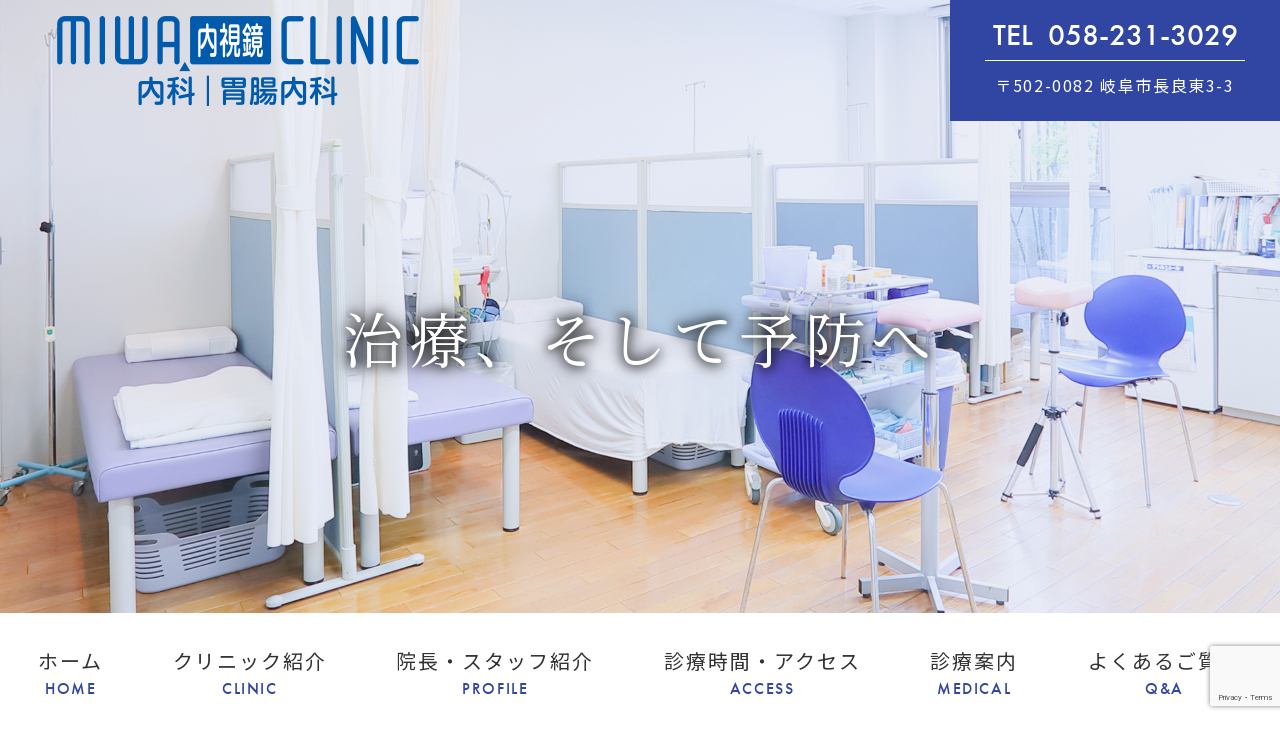

--- FILE ---
content_type: text/html; charset=UTF-8
request_url: https://miwaclinic.com/news/155/
body_size: 12077
content:
<!doctype html>
<html lang="ja">
<head>
<meta charset="UTF-8">
<meta name="viewport" content="width=device-width,initial-scale=1">
<meta name="format-detection" content="telephone=no">
<!-- ファビコン -->
<link rel="icon" href="https://miwaclinic.com/wp-content/themes/res/images/favicon.ico">
<!-- スマホ用アイコン -->
<link rel="apple-touch-icon" sizes="180x180" href="https://miwaclinic.com/wp-content/themes/res/images/apple-touch-icon.png">
	

<link rel="stylesheet" type="text/css" href="https://miwaclinic.com/wp-content/themes/res/css/sanitize.css"/>
<link rel="stylesheet" type="text/css" href="https://miwaclinic.com/wp-content/themes/res/css/perfect-scrollbar.min.css"/>
<link rel="stylesheet" type="text/css" href="https://miwaclinic.com/wp-content/themes/res/css/scroll-hint.css"/>
<link rel="stylesheet" type="text/css" href="https://miwaclinic.com/wp-content/themes/res/css/slick.css"/>
<link rel="stylesheet" type="text/css" href="https://miwaclinic.com/wp-content/themes/res/css/slick-theme.css"/>
<link rel="stylesheet" type="text/css" href="https://miwaclinic.com/wp-content/themes/res/parts.css"/>
<link rel="stylesheet" type="text/css" href="https://miwaclinic.com/wp-content/themes/res/style.css"/>
<link rel="stylesheet" type="text/css" href="https://miwaclinic.com/wp-content/themes/res/lower-style.css"/>
<script src="//ajax.googleapis.com/ajax/libs/jquery/1.11.0/jquery.min.js"></script>
<script src="https://miwaclinic.com/wp-content/themes/res/js/imgLiquid-min.js"></script>
<link rel="stylesheet" href="https://use.fontawesome.com/releases/v5.8.1/css/all.css" integrity="sha384-50oBUHEmvpQ+1lW4y57PTFmhCaXp0ML5d60M1M7uH2+nqUivzIebhndOJK28anvf" crossorigin="anonymous">
<script src="https://miwaclinic.com/wp-content/themes/res/js/perfect-scrollbar.jquery.min.js"></script>
<script src="https://miwaclinic.com/wp-content/themes/res/js/scroll-hint.min.js"></script>
<script src="https://miwaclinic.com/wp-content/themes/res/js/slick.min.js"></script>
<script src="https://miwaclinic.com/wp-content/themes/res/js/anime.min.js"></script>
<script src="https://miwaclinic.com/wp-content/themes/res/js/jquery.matchHeight.js"></script>
<script src="https://miwaclinic.com/wp-content/themes/res/js/script.js"></script>
	<style>img:is([sizes="auto" i], [sizes^="auto," i]) { contain-intrinsic-size: 3000px 1500px }</style>
	
		<!-- All in One SEO 4.9.3 - aioseo.com -->
		<title>岐阜市で大腸・胃内視鏡検査ならMIWA内科胃腸内科・内視鏡CLINIC</title>
	<meta name="description" content="岐阜市長良にあるMIWA内科胃腸内科・内視鏡CLINICでは大腸・胃内視鏡検査をメインに、胃や食道、肝臓疾患を専門としたクリニックです。特に胃がんや大腸がんの診断、治療を行います。" />
	<meta name="robots" content="max-image-preview:large" />
	<meta name="keywords" content="岐阜市,内科,胃腸科,内視鏡検査,肝臓疾患" />
	<link rel="canonical" href="https://miwaclinic.com/news/155/" />
	<meta name="generator" content="All in One SEO (AIOSEO) 4.9.3" />
		<meta property="og:locale" content="ja_JP" />
		<meta property="og:site_name" content="岐阜市で内科・胃腸科ならMIWA内科胃腸内科・内視鏡CLINIC | 内科・胃腸科なら岐阜市にあるMIWA内科胃腸内科・内視鏡CLINICへ" />
		<meta property="og:type" content="article" />
		<meta property="og:title" content="岐阜市で大腸・胃内視鏡検査ならMIWA内科胃腸内科・内視鏡CLINIC" />
		<meta property="og:description" content="岐阜市長良にあるMIWA内科胃腸内科・内視鏡CLINICでは大腸・胃内視鏡検査をメインに、胃や食道、肝臓疾患を専門としたクリニックです。特に胃がんや大腸がんの診断、治療を行います。" />
		<meta property="og:url" content="https://miwaclinic.com/news/155/" />
		<meta name="twitter:card" content="summary" />
		<meta name="twitter:title" content="岐阜市で大腸・胃内視鏡検査ならMIWA内科胃腸内科・内視鏡CLINIC" />
		<meta name="twitter:description" content="岐阜市長良にあるMIWA内科胃腸内科・内視鏡CLINICでは大腸・胃内視鏡検査をメインに、胃や食道、肝臓疾患を専門としたクリニックです。特に胃がんや大腸がんの診断、治療を行います。" />
		<script type="application/ld+json" class="aioseo-schema">
			{"@context":"https:\/\/schema.org","@graph":[{"@type":"BreadcrumbList","@id":"https:\/\/miwaclinic.com\/news\/155\/#breadcrumblist","itemListElement":[{"@type":"ListItem","@id":"https:\/\/miwaclinic.com#listItem","position":1,"name":"Home"}]},{"@type":"CollectionPage","@id":"https:\/\/miwaclinic.com\/news\/155\/#collectionpage","url":"https:\/\/miwaclinic.com\/news\/155\/","name":"\u5c90\u961c\u5e02\u3067\u5927\u8178\u30fb\u80c3\u5185\u8996\u93e1\u691c\u67fb\u306a\u3089MIWA\u5185\u79d1\u80c3\u8178\u5185\u79d1\u30fb\u5185\u8996\u93e1CLINIC","description":"\u5c90\u961c\u5e02\u9577\u826f\u306b\u3042\u308bMIWA\u5185\u79d1\u80c3\u8178\u5185\u79d1\u30fb\u5185\u8996\u93e1CLINIC\u3067\u306f\u5927\u8178\u30fb\u80c3\u5185\u8996\u93e1\u691c\u67fb\u3092\u30e1\u30a4\u30f3\u306b\u3001\u80c3\u3084\u98df\u9053\u3001\u809d\u81d3\u75be\u60a3\u3092\u5c02\u9580\u3068\u3057\u305f\u30af\u30ea\u30cb\u30c3\u30af\u3067\u3059\u3002\u7279\u306b\u80c3\u304c\u3093\u3084\u5927\u8178\u304c\u3093\u306e\u8a3a\u65ad\u3001\u6cbb\u7642\u3092\u884c\u3044\u307e\u3059\u3002","inLanguage":"ja","isPartOf":{"@id":"https:\/\/miwaclinic.com\/#website"},"breadcrumb":{"@id":"https:\/\/miwaclinic.com\/news\/155\/#breadcrumblist"},"about":{"@id":"https:\/\/miwaclinic.com\/#organization"}},{"@type":"Organization","@id":"https:\/\/miwaclinic.com\/#organization","name":"\u5c90\u961c\u5e02\u3067\u5185\u79d1\u30fb\u80c3\u8178\u79d1\u306a\u3089MIWA\u5185\u79d1\u80c3\u8178\u5185\u79d1\u30fb\u5185\u8996\u93e1CLINIC","description":"\u5185\u79d1\u30fb\u80c3\u8178\u79d1\u306a\u3089\u5c90\u961c\u5e02\u306b\u3042\u308bMIWA\u5185\u79d1\u80c3\u8178\u5185\u79d1\u30fb\u5185\u8996\u93e1CLINIC\u3078","url":"https:\/\/miwaclinic.com\/"},{"@type":"WebSite","@id":"https:\/\/miwaclinic.com\/#website","url":"https:\/\/miwaclinic.com\/","name":"\u5c90\u961c\u5e02\u3067\u5185\u79d1\u30fb\u80c3\u8178\u79d1\u306a\u3089MIWA\u5185\u79d1\u80c3\u8178\u5185\u79d1\u30fb\u5185\u8996\u93e1CLINIC","description":"\u5185\u79d1\u30fb\u80c3\u8178\u79d1\u306a\u3089\u5c90\u961c\u5e02\u306b\u3042\u308bMIWA\u5185\u79d1\u80c3\u8178\u5185\u79d1\u30fb\u5185\u8996\u93e1CLINIC\u3078","inLanguage":"ja","publisher":{"@id":"https:\/\/miwaclinic.com\/#organization"}}]}
		</script>
		<!-- All in One SEO -->

<script type="text/javascript">
/* <![CDATA[ */
window._wpemojiSettings = {"baseUrl":"https:\/\/s.w.org\/images\/core\/emoji\/15.0.3\/72x72\/","ext":".png","svgUrl":"https:\/\/s.w.org\/images\/core\/emoji\/15.0.3\/svg\/","svgExt":".svg","source":{"concatemoji":"https:\/\/miwaclinic.com\/wp-includes\/js\/wp-emoji-release.min.js?ver=6.7.4"}};
/*! This file is auto-generated */
!function(i,n){var o,s,e;function c(e){try{var t={supportTests:e,timestamp:(new Date).valueOf()};sessionStorage.setItem(o,JSON.stringify(t))}catch(e){}}function p(e,t,n){e.clearRect(0,0,e.canvas.width,e.canvas.height),e.fillText(t,0,0);var t=new Uint32Array(e.getImageData(0,0,e.canvas.width,e.canvas.height).data),r=(e.clearRect(0,0,e.canvas.width,e.canvas.height),e.fillText(n,0,0),new Uint32Array(e.getImageData(0,0,e.canvas.width,e.canvas.height).data));return t.every(function(e,t){return e===r[t]})}function u(e,t,n){switch(t){case"flag":return n(e,"\ud83c\udff3\ufe0f\u200d\u26a7\ufe0f","\ud83c\udff3\ufe0f\u200b\u26a7\ufe0f")?!1:!n(e,"\ud83c\uddfa\ud83c\uddf3","\ud83c\uddfa\u200b\ud83c\uddf3")&&!n(e,"\ud83c\udff4\udb40\udc67\udb40\udc62\udb40\udc65\udb40\udc6e\udb40\udc67\udb40\udc7f","\ud83c\udff4\u200b\udb40\udc67\u200b\udb40\udc62\u200b\udb40\udc65\u200b\udb40\udc6e\u200b\udb40\udc67\u200b\udb40\udc7f");case"emoji":return!n(e,"\ud83d\udc26\u200d\u2b1b","\ud83d\udc26\u200b\u2b1b")}return!1}function f(e,t,n){var r="undefined"!=typeof WorkerGlobalScope&&self instanceof WorkerGlobalScope?new OffscreenCanvas(300,150):i.createElement("canvas"),a=r.getContext("2d",{willReadFrequently:!0}),o=(a.textBaseline="top",a.font="600 32px Arial",{});return e.forEach(function(e){o[e]=t(a,e,n)}),o}function t(e){var t=i.createElement("script");t.src=e,t.defer=!0,i.head.appendChild(t)}"undefined"!=typeof Promise&&(o="wpEmojiSettingsSupports",s=["flag","emoji"],n.supports={everything:!0,everythingExceptFlag:!0},e=new Promise(function(e){i.addEventListener("DOMContentLoaded",e,{once:!0})}),new Promise(function(t){var n=function(){try{var e=JSON.parse(sessionStorage.getItem(o));if("object"==typeof e&&"number"==typeof e.timestamp&&(new Date).valueOf()<e.timestamp+604800&&"object"==typeof e.supportTests)return e.supportTests}catch(e){}return null}();if(!n){if("undefined"!=typeof Worker&&"undefined"!=typeof OffscreenCanvas&&"undefined"!=typeof URL&&URL.createObjectURL&&"undefined"!=typeof Blob)try{var e="postMessage("+f.toString()+"("+[JSON.stringify(s),u.toString(),p.toString()].join(",")+"));",r=new Blob([e],{type:"text/javascript"}),a=new Worker(URL.createObjectURL(r),{name:"wpTestEmojiSupports"});return void(a.onmessage=function(e){c(n=e.data),a.terminate(),t(n)})}catch(e){}c(n=f(s,u,p))}t(n)}).then(function(e){for(var t in e)n.supports[t]=e[t],n.supports.everything=n.supports.everything&&n.supports[t],"flag"!==t&&(n.supports.everythingExceptFlag=n.supports.everythingExceptFlag&&n.supports[t]);n.supports.everythingExceptFlag=n.supports.everythingExceptFlag&&!n.supports.flag,n.DOMReady=!1,n.readyCallback=function(){n.DOMReady=!0}}).then(function(){return e}).then(function(){var e;n.supports.everything||(n.readyCallback(),(e=n.source||{}).concatemoji?t(e.concatemoji):e.wpemoji&&e.twemoji&&(t(e.twemoji),t(e.wpemoji)))}))}((window,document),window._wpemojiSettings);
/* ]]> */
</script>
<style id='wp-emoji-styles-inline-css' type='text/css'>

	img.wp-smiley, img.emoji {
		display: inline !important;
		border: none !important;
		box-shadow: none !important;
		height: 1em !important;
		width: 1em !important;
		margin: 0 0.07em !important;
		vertical-align: -0.1em !important;
		background: none !important;
		padding: 0 !important;
	}
</style>
<link rel='stylesheet' id='wp-block-library-css' href='https://miwaclinic.com/wp-includes/css/dist/block-library/style.min.css?ver=6.7.4' type='text/css' media='all' />
<link rel='stylesheet' id='aioseo/css/src/vue/standalone/blocks/table-of-contents/global.scss-css' href='https://miwaclinic.com/wp-content/plugins/all-in-one-seo-pack/dist/Lite/assets/css/table-of-contents/global.e90f6d47.css?ver=4.9.3' type='text/css' media='all' />
<style id='classic-theme-styles-inline-css' type='text/css'>
/*! This file is auto-generated */
.wp-block-button__link{color:#fff;background-color:#32373c;border-radius:9999px;box-shadow:none;text-decoration:none;padding:calc(.667em + 2px) calc(1.333em + 2px);font-size:1.125em}.wp-block-file__button{background:#32373c;color:#fff;text-decoration:none}
</style>
<style id='global-styles-inline-css' type='text/css'>
:root{--wp--preset--aspect-ratio--square: 1;--wp--preset--aspect-ratio--4-3: 4/3;--wp--preset--aspect-ratio--3-4: 3/4;--wp--preset--aspect-ratio--3-2: 3/2;--wp--preset--aspect-ratio--2-3: 2/3;--wp--preset--aspect-ratio--16-9: 16/9;--wp--preset--aspect-ratio--9-16: 9/16;--wp--preset--color--black: #000000;--wp--preset--color--cyan-bluish-gray: #abb8c3;--wp--preset--color--white: #ffffff;--wp--preset--color--pale-pink: #f78da7;--wp--preset--color--vivid-red: #cf2e2e;--wp--preset--color--luminous-vivid-orange: #ff6900;--wp--preset--color--luminous-vivid-amber: #fcb900;--wp--preset--color--light-green-cyan: #7bdcb5;--wp--preset--color--vivid-green-cyan: #00d084;--wp--preset--color--pale-cyan-blue: #8ed1fc;--wp--preset--color--vivid-cyan-blue: #0693e3;--wp--preset--color--vivid-purple: #9b51e0;--wp--preset--gradient--vivid-cyan-blue-to-vivid-purple: linear-gradient(135deg,rgba(6,147,227,1) 0%,rgb(155,81,224) 100%);--wp--preset--gradient--light-green-cyan-to-vivid-green-cyan: linear-gradient(135deg,rgb(122,220,180) 0%,rgb(0,208,130) 100%);--wp--preset--gradient--luminous-vivid-amber-to-luminous-vivid-orange: linear-gradient(135deg,rgba(252,185,0,1) 0%,rgba(255,105,0,1) 100%);--wp--preset--gradient--luminous-vivid-orange-to-vivid-red: linear-gradient(135deg,rgba(255,105,0,1) 0%,rgb(207,46,46) 100%);--wp--preset--gradient--very-light-gray-to-cyan-bluish-gray: linear-gradient(135deg,rgb(238,238,238) 0%,rgb(169,184,195) 100%);--wp--preset--gradient--cool-to-warm-spectrum: linear-gradient(135deg,rgb(74,234,220) 0%,rgb(151,120,209) 20%,rgb(207,42,186) 40%,rgb(238,44,130) 60%,rgb(251,105,98) 80%,rgb(254,248,76) 100%);--wp--preset--gradient--blush-light-purple: linear-gradient(135deg,rgb(255,206,236) 0%,rgb(152,150,240) 100%);--wp--preset--gradient--blush-bordeaux: linear-gradient(135deg,rgb(254,205,165) 0%,rgb(254,45,45) 50%,rgb(107,0,62) 100%);--wp--preset--gradient--luminous-dusk: linear-gradient(135deg,rgb(255,203,112) 0%,rgb(199,81,192) 50%,rgb(65,88,208) 100%);--wp--preset--gradient--pale-ocean: linear-gradient(135deg,rgb(255,245,203) 0%,rgb(182,227,212) 50%,rgb(51,167,181) 100%);--wp--preset--gradient--electric-grass: linear-gradient(135deg,rgb(202,248,128) 0%,rgb(113,206,126) 100%);--wp--preset--gradient--midnight: linear-gradient(135deg,rgb(2,3,129) 0%,rgb(40,116,252) 100%);--wp--preset--font-size--small: 13px;--wp--preset--font-size--medium: 20px;--wp--preset--font-size--large: 36px;--wp--preset--font-size--x-large: 42px;--wp--preset--spacing--20: 0.44rem;--wp--preset--spacing--30: 0.67rem;--wp--preset--spacing--40: 1rem;--wp--preset--spacing--50: 1.5rem;--wp--preset--spacing--60: 2.25rem;--wp--preset--spacing--70: 3.38rem;--wp--preset--spacing--80: 5.06rem;--wp--preset--shadow--natural: 6px 6px 9px rgba(0, 0, 0, 0.2);--wp--preset--shadow--deep: 12px 12px 50px rgba(0, 0, 0, 0.4);--wp--preset--shadow--sharp: 6px 6px 0px rgba(0, 0, 0, 0.2);--wp--preset--shadow--outlined: 6px 6px 0px -3px rgba(255, 255, 255, 1), 6px 6px rgba(0, 0, 0, 1);--wp--preset--shadow--crisp: 6px 6px 0px rgba(0, 0, 0, 1);}:where(.is-layout-flex){gap: 0.5em;}:where(.is-layout-grid){gap: 0.5em;}body .is-layout-flex{display: flex;}.is-layout-flex{flex-wrap: wrap;align-items: center;}.is-layout-flex > :is(*, div){margin: 0;}body .is-layout-grid{display: grid;}.is-layout-grid > :is(*, div){margin: 0;}:where(.wp-block-columns.is-layout-flex){gap: 2em;}:where(.wp-block-columns.is-layout-grid){gap: 2em;}:where(.wp-block-post-template.is-layout-flex){gap: 1.25em;}:where(.wp-block-post-template.is-layout-grid){gap: 1.25em;}.has-black-color{color: var(--wp--preset--color--black) !important;}.has-cyan-bluish-gray-color{color: var(--wp--preset--color--cyan-bluish-gray) !important;}.has-white-color{color: var(--wp--preset--color--white) !important;}.has-pale-pink-color{color: var(--wp--preset--color--pale-pink) !important;}.has-vivid-red-color{color: var(--wp--preset--color--vivid-red) !important;}.has-luminous-vivid-orange-color{color: var(--wp--preset--color--luminous-vivid-orange) !important;}.has-luminous-vivid-amber-color{color: var(--wp--preset--color--luminous-vivid-amber) !important;}.has-light-green-cyan-color{color: var(--wp--preset--color--light-green-cyan) !important;}.has-vivid-green-cyan-color{color: var(--wp--preset--color--vivid-green-cyan) !important;}.has-pale-cyan-blue-color{color: var(--wp--preset--color--pale-cyan-blue) !important;}.has-vivid-cyan-blue-color{color: var(--wp--preset--color--vivid-cyan-blue) !important;}.has-vivid-purple-color{color: var(--wp--preset--color--vivid-purple) !important;}.has-black-background-color{background-color: var(--wp--preset--color--black) !important;}.has-cyan-bluish-gray-background-color{background-color: var(--wp--preset--color--cyan-bluish-gray) !important;}.has-white-background-color{background-color: var(--wp--preset--color--white) !important;}.has-pale-pink-background-color{background-color: var(--wp--preset--color--pale-pink) !important;}.has-vivid-red-background-color{background-color: var(--wp--preset--color--vivid-red) !important;}.has-luminous-vivid-orange-background-color{background-color: var(--wp--preset--color--luminous-vivid-orange) !important;}.has-luminous-vivid-amber-background-color{background-color: var(--wp--preset--color--luminous-vivid-amber) !important;}.has-light-green-cyan-background-color{background-color: var(--wp--preset--color--light-green-cyan) !important;}.has-vivid-green-cyan-background-color{background-color: var(--wp--preset--color--vivid-green-cyan) !important;}.has-pale-cyan-blue-background-color{background-color: var(--wp--preset--color--pale-cyan-blue) !important;}.has-vivid-cyan-blue-background-color{background-color: var(--wp--preset--color--vivid-cyan-blue) !important;}.has-vivid-purple-background-color{background-color: var(--wp--preset--color--vivid-purple) !important;}.has-black-border-color{border-color: var(--wp--preset--color--black) !important;}.has-cyan-bluish-gray-border-color{border-color: var(--wp--preset--color--cyan-bluish-gray) !important;}.has-white-border-color{border-color: var(--wp--preset--color--white) !important;}.has-pale-pink-border-color{border-color: var(--wp--preset--color--pale-pink) !important;}.has-vivid-red-border-color{border-color: var(--wp--preset--color--vivid-red) !important;}.has-luminous-vivid-orange-border-color{border-color: var(--wp--preset--color--luminous-vivid-orange) !important;}.has-luminous-vivid-amber-border-color{border-color: var(--wp--preset--color--luminous-vivid-amber) !important;}.has-light-green-cyan-border-color{border-color: var(--wp--preset--color--light-green-cyan) !important;}.has-vivid-green-cyan-border-color{border-color: var(--wp--preset--color--vivid-green-cyan) !important;}.has-pale-cyan-blue-border-color{border-color: var(--wp--preset--color--pale-cyan-blue) !important;}.has-vivid-cyan-blue-border-color{border-color: var(--wp--preset--color--vivid-cyan-blue) !important;}.has-vivid-purple-border-color{border-color: var(--wp--preset--color--vivid-purple) !important;}.has-vivid-cyan-blue-to-vivid-purple-gradient-background{background: var(--wp--preset--gradient--vivid-cyan-blue-to-vivid-purple) !important;}.has-light-green-cyan-to-vivid-green-cyan-gradient-background{background: var(--wp--preset--gradient--light-green-cyan-to-vivid-green-cyan) !important;}.has-luminous-vivid-amber-to-luminous-vivid-orange-gradient-background{background: var(--wp--preset--gradient--luminous-vivid-amber-to-luminous-vivid-orange) !important;}.has-luminous-vivid-orange-to-vivid-red-gradient-background{background: var(--wp--preset--gradient--luminous-vivid-orange-to-vivid-red) !important;}.has-very-light-gray-to-cyan-bluish-gray-gradient-background{background: var(--wp--preset--gradient--very-light-gray-to-cyan-bluish-gray) !important;}.has-cool-to-warm-spectrum-gradient-background{background: var(--wp--preset--gradient--cool-to-warm-spectrum) !important;}.has-blush-light-purple-gradient-background{background: var(--wp--preset--gradient--blush-light-purple) !important;}.has-blush-bordeaux-gradient-background{background: var(--wp--preset--gradient--blush-bordeaux) !important;}.has-luminous-dusk-gradient-background{background: var(--wp--preset--gradient--luminous-dusk) !important;}.has-pale-ocean-gradient-background{background: var(--wp--preset--gradient--pale-ocean) !important;}.has-electric-grass-gradient-background{background: var(--wp--preset--gradient--electric-grass) !important;}.has-midnight-gradient-background{background: var(--wp--preset--gradient--midnight) !important;}.has-small-font-size{font-size: var(--wp--preset--font-size--small) !important;}.has-medium-font-size{font-size: var(--wp--preset--font-size--medium) !important;}.has-large-font-size{font-size: var(--wp--preset--font-size--large) !important;}.has-x-large-font-size{font-size: var(--wp--preset--font-size--x-large) !important;}
:where(.wp-block-post-template.is-layout-flex){gap: 1.25em;}:where(.wp-block-post-template.is-layout-grid){gap: 1.25em;}
:where(.wp-block-columns.is-layout-flex){gap: 2em;}:where(.wp-block-columns.is-layout-grid){gap: 2em;}
:root :where(.wp-block-pullquote){font-size: 1.5em;line-height: 1.6;}
</style>
<link rel='stylesheet' id='contact-form-7-css' href='https://miwaclinic.com/wp-content/plugins/contact-form-7/includes/css/styles.css?ver=6.1.4' type='text/css' media='all' />
<link rel='stylesheet' id='wp-pagenavi-css' href='https://miwaclinic.com/wp-content/plugins/wp-pagenavi/pagenavi-css.css?ver=2.70' type='text/css' media='all' />
<link rel="https://api.w.org/" href="https://miwaclinic.com/wp-json/" /><link rel="EditURI" type="application/rsd+xml" title="RSD" href="https://miwaclinic.com/xmlrpc.php?rsd" />
<link rel="stylesheet" href="https://use.typekit.net/xqz8nud.css">
	
<!-- Google Tag Manager -->
<script>(function(w,d,s,l,i){w[l]=w[l]||[];w[l].push({'gtm.start':
new Date().getTime(),event:'gtm.js'});var f=d.getElementsByTagName(s)[0],
j=d.createElement(s),dl=l!='dataLayer'?'&l='+l:'';j.async=true;j.src=
'https://www.googletagmanager.com/gtm.js?id='+i+dl;f.parentNode.insertBefore(j,f);
})(window,document,'script','dataLayer','GTM-PXJCMVP');</script>
<!-- End Google Tag Manager -->
	
</head>
<body data-rsssl=1 >
	
<!-- Google Tag Manager (noscript) -->
<noscript><iframe src="https://www.googletagmanager.com/ns.html?id=GTM-PXJCMVP"
height="0" width="0" style="display:none;visibility:hidden"></iframe></noscript>
<!-- End Google Tag Manager (noscript) -->
	
<div id="wrap" class="home">
	<header >
		<div class="flex ai_center">
			<h1><a href="https://miwaclinic.com/"><img src="https://miwaclinic.com/wp-content/themes/res/images/page/logo_head.png" alt="内科・胃腸科なら岐阜市にあるMIWA内科胃腸内科・内視鏡CLINICへ"></a></h1>
			<div class="box_head txt_center">
				<p class="tel_head futura"><span>TEL</span>058-231-3029</p>
				<p class="address_head">〒502-0082 岐阜市長良東3-3</p>
			</div>
		</div>
		<div class="sp_only">
			<div class="tel_head">
				<a href="tel:0582313029"><img src="https://miwaclinic.com/wp-content/themes/res/images/page/tel_head_sp.svg" alt=""></a>
			</div>
			<button type="button" class="btn_gnav_sp">
				<span class="icn_gnav"></span>
				<span class="txt_gnav"><img src="https://miwaclinic.com/wp-content/themes/res/images/page/txt_gnav.svg" alt="MENU"></span>
			</button>
			<div class="gnav_sp">
				<nav class="nav_main">
					<ul>
						<li>
							<a href="https://miwaclinic.com/">
								<span class="ja">ホーム</span><span class="en futura">HOME</span>
							</a>
						</li>
						<li>
							<a href="https://miwaclinic.com/clinic/">
								<span class="ja">クリニック紹介</span><span class="en futura">CLINIC</span>
							</a>
						</li>
						<li>
							<a href="https://miwaclinic.com/profile/">
								<span class="ja">院長・スタッフ紹介 </span><span class="en futura">PROFILE</span>
							</a>
						</li>
						<li>
							<a href="https://miwaclinic.com/access/">
								<span class="ja">診療時間・アクセス</span><span class="en futura">ACCESS</span>
							</a>
						</li>
						<li class="nav_medical">
							<a href="javascript:void(0);">
								<span class="ja">診療案内</span><span class="en futura">MEDICAL</span>
							</a>
							<nav class="nav_sub">
								<ul>
									<li><a href="https://miwaclinic.com/naishikyo/">内視鏡検査</a></li>
									<li><a href="https://miwaclinic.com/gastroenterology/">食道・胃・腸の疾患</a></li>
									<li><a href="https://miwaclinic.com/ibd/">炎症性腸疾患</a></li>
									<li><a href="https://miwaclinic.com/liver_disease/">肝臓疾患</a></li>
									<li><a href="https://miwaclinic.com/medical/">一般診療</a></li>
									<li><a href="https://miwaclinic.com/stomach/">当院の胃内視鏡検査の特徴</a></li>
									<li><a href="https://miwaclinic.com/diagnosis-stomach/">胃内視鏡検査で<br class="sp_only">診断可能な疾患</a></li>
									<li><a href="https://miwaclinic.com/fee-stomach/">胃内視鏡検査の流れと費用</a></li>
									<li><a href="https://miwaclinic.com/colon/">当院の大腸内視鏡検査の特徴</a></li>
									<li><a href="https://miwaclinic.com/diagnosis-colon/">大腸内視鏡検査で<br class="sp_only">診断可能な疾患</a></li>
									<li><a href="https://miwaclinic.com/fee-colon/">大腸内視鏡検査の流れと費用</a></li>
								</ul>
							</nav>
						</li>
						<li>
							<a href="https://miwaclinic.com/qa/">
								<span class="ja">よくあるご質問</span><span class="en futura">FAQ</span>
							</a>
						</li>
						<li>
							<a href="https://miwaclinic.com/recruit/">
								<span class="ja">採用情報</span><span class="en futura">RECRUIT</span>
							</a>
						</li>
					</ul>
				</nav>
			</div>
		</div>
	</header>
		<div class="main_img">
		<p class="txt_main min txt_center">治療、そして予防へ</p>
		<ul>
			<li class="main01"><img src="https://miwaclinic.com/wp-content/themes/res/images/index/main_cover.png" alt="" class="tb_pc"><img src="https://miwaclinic.com/wp-content/themes/res/images/index/main01_sp.jpg" alt="" class="sp_only"></li>
			<li class="main02"><img src="https://miwaclinic.com/wp-content/themes/res/images/index/main_cover.png" alt="" class="tb_pc"><img src="https://miwaclinic.com/wp-content/themes/res/images/index/main02_sp.jpg" alt="" class="sp_only"></li>
			<li class="main03"><img src="https://miwaclinic.com/wp-content/themes/res/images/index/main_cover.png" alt="" class="tb_pc"><img src="https://miwaclinic.com/wp-content/themes/res/images/index/main03_sp.jpg" alt="" class="sp_only"></li>
		</ul>
	</div>
	<p class="address_head txt_center sp_only">〒502-0082 岐阜市長良東3-3</p>
		<nav class="gnav tb_pc">
		<ul class="flex txt_center">
			<li>
				<a href="https://miwaclinic.com/" class="">
					<span class="ja">ホーム</span><span class="en futura">HOME</span>
				</a>
			</li>
			<li>
				<a href="https://miwaclinic.com/clinic/" class="">
					<span class="ja">クリニック紹介</span><span class="en futura">CLINIC</span>
				</a>
			</li>
			<li>
				<a href="https://miwaclinic.com/profile/" class="">
					<span class="ja">院長・スタッフ紹介</span><span class="en futura">PROFILE</span>
				</a>
			</li>
			<li>
				<a href="https://miwaclinic.com/access/" class="">
					<span class="ja">診療時間・アクセス</span><span class="en futura">ACCESS</span>
				</a>
			</li>
			<li>
				<a href="javascript:void(0);" class="trigger01 ">
					<span class="ja">診療案内</span><span class="en futura">MEDICAL</span>
				</a>
				<nav class="nav_sub">
					<ul>
						<li><a href="https://miwaclinic.com/naishikyo/">内視鏡検査</a></li>
						<li><a href="https://miwaclinic.com/ibd/">炎症性腸疾患</a></li>
						<li><a href="https://miwaclinic.com/liver_disease/">肝臓疾患</a></li>
						<li><a href="https://miwaclinic.com/gastroenterology/">食道・胃・腸の疾患</a></li>
						<li><a href="https://miwaclinic.com/medical/">一般診療</a></li>
						<li><a href="https://miwaclinic.com/stomach/">当院の胃内視鏡検査の特徴</a></li>
						<li><a href="https://miwaclinic.com/diagnosis-stomach/">胃内視鏡検査で診断可能な疾患</a></li>
						<li><a href="https://miwaclinic.com/fee-stomach/">胃内視鏡検査の流れと費用</a></li>
						<li><a href="https://miwaclinic.com/colon/">当院の大腸内視鏡検査の特徴</a></li>
						<li><a href="https://miwaclinic.com/diagnosis-colon/">大腸内視鏡検査で診断可能な疾患</a></li>
						<li><a href="https://miwaclinic.com/fee-colon/">大腸内視鏡検査の流れと費用</a></li>
					</ul>
				</nav>
			</li>
			<li>
				<a href="https://miwaclinic.com/qa/" class="">
					<span class="ja">よくあるご質問</span><span class="en futura">Q&A</span>
				</a>
			</li>
		</ul>
	</nav><div id="content_home">
<div class="inner">
		<p class="copy_profile01 copy_common01 txt_center min mb55"><br>2015年に「医師が選んだ胃カメラの名医全国120人」に当院院長が選出されました。<br>（週刊ポスト11.27/12.4号）</p></div>
	<section class="index_news">
		<div class="inner">
			<h2><span class="en futura">NEWS</span><span class="ja">新着情報</span></h2>
			<div class="box_index_news01">
				<ul>
												<!-- クエリの指定 -->
									<li>
						<dl class="flex">
							<dt class="futura">2025.12.26</dt>
							<dd class="news_content">年末年始診療のご案内<br>
年末：12月30日火曜午前まで<br>
　　　（29，30日予約以外の方は休日診療扱いとなります）<br>
年始：1月5日月曜より平常診療</dd>
						</dl>
					</li>
									<li>
						<dl class="flex">
							<dt class="futura">2025.12.01</dt>
							<dd class="news_content">12月5日（金曜）より9日（火曜）まで、院長研修のため休診となります。<br>
ご迷惑をお掛け致しますがよろしくお願い致します。</dd>
						</dl>
					</li>
									<li>
						<dl class="flex">
							<dt class="futura">2025.08.08</dt>
							<dd class="news_content">お盆の休診は8月12日（火曜）～8月16日（土曜）までとなります。18日（月曜）より診療致します。<br />
<p>ご不便をお掛け致しますがよろしくお願い致します。</p></dd>
						</dl>
					</li>
									<li>
						<dl class="flex">
							<dt class="futura">2025.06.17</dt>
							<dd class="news_content">【帯状疱疹予防接種について】<br>
令和7年度の地域行政による帯状疱疹予防接種が当院で受けられます。<br>
対象者は今年度65,70,75,80,85,90,95歳になる方です。<br>
詳しくはお電話（058-231 3029）にてお尋ね下さい。</dd>
						</dl>
					</li>
									<li>
						<dl class="flex">
							<dt class="futura">2025.06.17</dt>
							<dd class="news_content">【岐阜市内視鏡検診について】<br>
当院で岐阜市在住の50歳以上の方は胃内視鏡検診が受けられます。　<br>
実施期間：7月1日より来年2月28日まで<br>
詳細・ご予約はお電話（958-231 3029）にて承ります。</dd>
						</dl>
					</li>
												</ul>
			</div>
		</div>
	</section>
	<section class="index_greeting">
		<div class="inner txt_center">
			<h2><span class="en futura">GREETING</span><span class="ja">ご挨拶</span></h2>
			<p class="txt_index_greeting01">元気で長生きであるためには、医療への関わりかたや<br class="tb_pc">ライフスタイルにちょっとしたコツが必要なのです。<br>
				「MIWA内科胃腸内科・内視鏡CLINIC」は幅広い視野で、大腸・肝臓の専門医として、<br class="tb_pc">長年、栄養の臨床・研究に取り組んできた経験を生かし、<br class="tb_pc">また予防医学の観点から、みなさまの「よりよい健康な生活」を<br class="tb_only">守るお手伝いができるよう<br class="pc_only">誠実に努力をしています。<br>
				また、地域に開かれたクリニックづくりを実施しています。</p>
			<p class="name_dr flex center ai_center"><span class="box">院長</span><span class="ja">三輪佳行</span><span class="en futura">Yoshiyuki Miwa</span></p>
			<div class="btn_index_greeting01 btn_common01 futura txt_center">
				<a href="https://miwaclinic.com/profile/"><span>MORE</span></a>
			</div>
		</div>
		<div class="slide_index_greeting01">
			<ul>
				<li><img src="https://miwaclinic.com/wp-content/themes/res/images/index/slide_greeting01.jpg" alt=""></li>
				<li><img src="https://miwaclinic.com/wp-content/themes/res/images/index/slide_greeting02.jpg" alt=""></li>
				<li><img src="https://miwaclinic.com/wp-content/themes/res/images/index/slide_greeting03.jpg" alt=""></li>
				<li><img src="https://miwaclinic.com/wp-content/themes/res/images/index/slide_greeting04.jpg" alt=""></li>
				<li><img src="https://miwaclinic.com/wp-content/themes/res/images/index/slide_greeting05.jpg" alt=""></li>
				<li><img src="https://miwaclinic.com/wp-content/themes/res/images/index/slide_greeting06.jpg" alt=""></li>
				
			</ul>
		</div>
	</section>
	<section class="index_medical">
		<h2 class="txt_center"><span class="en futura">MEDICAL</span><span class="ja">診療案内</span></h2>
		<div class="wrap_index_medical01">
			<div class="col_img sp_only">
				<img src="https://miwaclinic.com/wp-content/themes/res/images/index/img_index_medical01_sp.jpg" alt="">
			</div>
			<div class="inner">
				<div class="col_txt">
					<h3>内視鏡検査</h3>
					<p class="copy min">岐阜県下<br class="tb_only">トップクラスの<br>症例数を誇ります</p>
					<p class="txt">当院はこれまで、18,000例以上の胃内視鏡、<br>19,200例以上の大腸内視鏡を施行してきました(2023年12月現在)。<br>
						専門医としての豊富な経験を生かし、<br class="tb_pc">確実な診断、治療を実施しています。</p>
					<div class="btn_index_medical01 btn_common01 futura txt_center">
						<a href="https://miwaclinic.com/naishikyo/"><span>MORE</span></a>
					</div>
				</div>
			</div>
		</div>
		<div class="bg_index_medical01 mb170">
			<div class="row_index_medical02 flex ai_center">
				<div class="col_l col">
					<!-- <img src="https://miwaclinic.com/wp-content/themes/res/images/index/img_index_medical05.png" alt=""> -->
					<img src="" alt="">
					<div class="ccl txt_center flex center ai_center">
						<span>高画質<br>オリンパス<br>内視鏡</span>
					</div>
				</div>
				<div class="col_c col">
					<div class="ccl"><img src="https://miwaclinic.com/wp-content/themes/res/images/index/ccl_index_medical01.svg" alt=""></div>
				</div>
				<div class="col_r col">
					<img src="https://miwaclinic.com/wp-content/themes/res/images/index/img_index_medical06.png" alt="" class="tb_pc">
					<img src="https://miwaclinic.com/wp-content/themes/res/images/index/img_index_medical06_sp.png" alt="" class="sp_only">
					<div class="ccl">
						<img src="https://miwaclinic.com/wp-content/themes/res/images/index/ccl_index_medical02.svg" alt="">
					</div>
					<div class="deco">
						<img src="https://miwaclinic.com/wp-content/themes/res/images/index/deco_index_medical01.svg" alt="">
					</div>
				</div>
			</div>
			<div class="row_index_medical03 flex center">
				<div class="col btn_common03 txt_center">
					<a href="https://miwaclinic.com/stomach/"><span>胃内視鏡検査についてはこちら</span></a>
				</div>
				<div class="col btn_common03 txt_center">
					<a href="https://miwaclinic.com/colon/"><span>大腸内視鏡検査についてはこちら</span></a>
				</div>
			</div>
		</div>
		<div class="inner">
			<div class="row_index_medical01 flex">
				<div class="col col_l">
					<a href="https://miwaclinic.com/gastroenterology/">
						<div class="img"><img src="https://miwaclinic.com/wp-content/themes/res/images/index/img_index_medical02.jpg" alt="" class="tb_pc"><img src="https://miwaclinic.com/wp-content/themes/res/images/index/img_index_medical02_sp.jpg" alt="" class="sp_only"></div>
						<div class="box">
							<h3 class="txt_center">食道・胃・<br>腸の疾患</h3>
							<p class="txt">食道や胃、十二指腸、大腸などの消化管や、肝臓、胆のう、すい臓など、消化器全般の幅広い疾患を診療します。</p>
						</div>
					</a>
				</div>
				<div class="col col_c">
					<a href="https://miwaclinic.com/ibd/">
						<div class="img"><img src="https://miwaclinic.com/wp-content/themes/res/images/index/img_index_medical04.jpg" alt="" class="tb_pc"><img src="https://miwaclinic.com/wp-content/themes/res/images/index/img_index_medical04_sp.jpg" alt="" class="sp_only"></div>
						<div class="box">
							<h3 class="txt_center">炎症性腸疾患</h3>
							<p class="txt">炎症性腸疾患の診療に力を入れています。大腸や小腸といったの消化管の粘膜に原因不明の慢性的な炎症をひきおこす疾患です。日本消化器内視鏡専門医として正確な診断・治療を行います。</p>
						</div>
					</a>
				</div>
				<div class="col col_r">
					<a href="https://miwaclinic.com/liver_disease/">
						<div class="img"><img src="https://miwaclinic.com/wp-content/themes/res/images/index/img_index_medical03.jpg" alt="" class="tb_pc"><img src="https://miwaclinic.com/wp-content/themes/res/images/index/img_index_medical03_sp.jpg" alt="" class="sp_only"></div>
						<div class="box">
							<h3 class="txt_center">肝臓疾患</h3>
							<p class="txt">日本肝臓病学会指導医でもある院長が、急性肝疾患や慢性肝疾患、肥満や糖尿病が原因となる脂肪肝などを診断・治療します。</p>
						</div>
					</a>
				</div>
			</div>
		</div>
	</section>
	<section class="index_recruit">
		<div class="inner txt_center">
			<div class="btn_index_recruit01">
				<a href="https://miwaclinic.com/recruit/"><span class="en futura">RECRUIT</span><span class="ja">採用情報</span></a>
			</div>
		</div>
	</section>
</div><!-- / #content -->
	<footer>
		<div class="main_foot">
			<div class="inner">
				<div class="row_foot01 flex ai_center">
					<div class="col_l">
						<a href="https://miwaclinic.com/"><img src="https://miwaclinic.com/wp-content/themes/res/images/page/logo_foot01.png" alt="MIWA内科胃腸科CLINIC" class="tb_pc"><img src="https://miwaclinic.com/wp-content/themes/res/images/page/logo_foot01_sp.png" alt="MIWA内科胃腸科CLINIC" class="sp_only"></a>
					</div>
					<div class="col_r">
						<div class="flex txt_center">
							<p class="address_foot">〒502-0082 岐阜市長良東3-3</p>
							<p class="tel_foot futura"><a href="tel:0582313029"><span>TEL</span>058-231-3029</a></p>
						</div>
					</div>
				</div>
				<div class="row_foot02 flex mb60">
					<div class="col col_l">
						<p class="txt_foot01">■ 診療週間予定</p>
						<div class="tbl_time tbl_foot01">
							<table>
								<thead>
									<tr>
										<th>診療時間</th>
										<th>月</th>
										<th>火</th>
										<th>水</th>
										<th>木</th>
										<th>金</th>
										<th>土</th>
										<th>日</th>
									</tr>
								</thead>
								<tbody>
									<tr>
										<th>8:45 - 12:15</th>
										<td><span>●</span></td>
										<td><span>●</span></td>
										<td><span>●</span></td>
										<td>／</td>
										<td><span>●</span></td>
										<td><span>●</span></td>
										<td>／</td>
									</tr>
									<tr>
										<th>16:45 - 19:15</th>
										<td><span>●</span></td>
										<td><span>●</span></td>
										<td><span>●</span></td>
										<td><span>●</span></td>
										<td><span>●</span></td>
										<td>／</td>
										<td>／</td>
									</tr>
								</tbody>
							</table>
							<p class="tbl_caption">休診日／木曜日午前、土曜日午後、日曜日と祝日は休診となります。</p>
						</div>
					</div>
					<div class="col col_r">
						<p class="txt_foot01">■ 内視鏡検査</p>
						<div class="tbl_time tbl_foot">
							<table>
								<thead>
									<tr>
										<th>診療時間</th>
										<th>月</th>
										<th>火</th>
										<th>水</th>
										<th>木</th>
										<th>金</th>
										<th>土</th>
										<th>日</th>
									</tr>
								</thead>
								<tbody>
									<tr>
										<th>
											<div class="flex center">
												<span>胃</span><span>8:30 - 9:00</span>
											</div>
										</th>
										<td><span>●</span></td>
										<td><span>●</span></td>
										<td><span>●</span></td>
										<td>／</td>
										<td><span>●</span></td>
										<td><span>●</span></td>
										<td>／</td>
									</tr>
									<tr>
										<th>
											<div class="flex center">
												<span>大腸</span><span>13:30 - 16:30</span>
											</div>
										</th>
										<td><span>▲</span></td>
										<td><span>▲</span></td>
										<td><span>●</span></td>
										<td>／</td>
										<td><span>●</span></td>
										<td><span>●</span></td>
										<td>／</td>
									</tr>
								</tbody>
							</table>
							<p class="tbl_caption">（検査日時は御都合により相談可能です）<br>※検査時間が「診療週間予定」とは異なりますのでご注意ください。<br>▲　12:00-13:00
								
						
							</p>
						</div>
					</div>
				</div>
				<div class="flex around row_default02">
					<div class="col txt_center mb40">
						<a href="https://doctorsfile.jp/h/135502/df/1/" target="_blank">
							<img src="https://miwaclinic.com/wp-content/themes/res/images/page/bnr_df01.jpg" alt="ドクターズファイル ドクター紹介">
						</a>
					</div>
					<div class="col txt_center">
						<a href="https://doctorsfile.jp/h/135502/hr/1/" target="_blank">
							<img src="https://miwaclinic.com/wp-content/themes/res/images/page/bnr_df02.jpg" alt="ドクターズファイル 検診治療レポート">
						</a>
					</div>
				</div>
			</div>
		</div>
		<div class="row_foot03 flex">
			<div class="col col_l">
				<a href="https://www.miwaclinic.com/aoi/" target="_blank">
					<div class="wrap txt_center">
						<img src="https://miwaclinic.com/wp-content/themes/res/images/page/logo_foot02.png" alt="医療法人 育寿会 MIWA内科胃腸科CLINIC葵">
					</div>
				</a>
			</div>
			<div class="col col_r">
				<a href="https://miwa-kodomo-clinic.com/" target="_blank">
					<div class="wrap txt_center">
						<img src="https://miwaclinic.com/wp-content/themes/res/images/page/logo_foot03.png" alt="医療法人 育寿会 三輪こどもクリニック">
					</div>
				</a>
			</div>
		</div>
		<div id="map"><iframe src="https://www.google.com/maps/embed?pb=!1m23!1m12!1m3!1d3250.2582242037574!2d136.78784145585908!3d35.448401098887516!2m3!1f0!2f0!3f0!3m2!1i1024!2i768!4f13.1!4m8!3e6!4m0!4m5!1s0x6003aa2c9f76838d%3A0xdc0f62f78a2924fd!2z44CSNTAyLTAwODIg5bKQ6Zic55yM5bKQ6Zic5biC6ZW36Imv5p2x77yT5LiB55uu77yT4oiS77yTIO-8re-8qe-8t--8oeWGheenkeiDg-iFuOenke-8o--8rO-8qe-8ru-8qe-8ow!3m2!1d35.448506!2d136.78781999999998!5e0!3m2!1sja!2sjp!4v1572941910770!5m2!1sja!2sjp" width="600" height="450" frameborder="0" style="border:0;" allowfullscreen=""></iframe></div>
		<div class="copyright txt_center">&copy; 医療法人 育寿会 MIWA内科胃腸内科・内視鏡CLINIC all rights reserved.</div>
		<div class="pagetop"><a href="#wrap"><img src="https://miwaclinic.com/wp-content/themes/res/images/page/pagetop.svg" alt="ページの先頭へ"></a></div>
		<div class="sp_only">
			<div class="fix txt_center">
				<ul class="flex">
					<li class="fix_tel txt_center futura">
						<a href="tel:0582313029"><span>058-231-3029</span></a>
					</li>
					<li class="pagetop_sp">
						<a href="#wrap"><img src="https://miwaclinic.com/wp-content/themes/res/images/page/pagetop_sp.svg" alt="ページの先頭へ"></a>
					</li>
				</ul>
			</div>
		</div>
	</footer>
</div><!-- / #wrap -->
<script type="text/javascript" src="https://miwaclinic.com/wp-includes/js/dist/hooks.min.js?ver=4d63a3d491d11ffd8ac6" id="wp-hooks-js"></script>
<script type="text/javascript" src="https://miwaclinic.com/wp-includes/js/dist/i18n.min.js?ver=5e580eb46a90c2b997e6" id="wp-i18n-js"></script>
<script type="text/javascript" id="wp-i18n-js-after">
/* <![CDATA[ */
wp.i18n.setLocaleData( { 'text direction\u0004ltr': [ 'ltr' ] } );
/* ]]> */
</script>
<script type="text/javascript" src="https://miwaclinic.com/wp-content/plugins/contact-form-7/includes/swv/js/index.js?ver=6.1.4" id="swv-js"></script>
<script type="text/javascript" id="contact-form-7-js-translations">
/* <![CDATA[ */
( function( domain, translations ) {
	var localeData = translations.locale_data[ domain ] || translations.locale_data.messages;
	localeData[""].domain = domain;
	wp.i18n.setLocaleData( localeData, domain );
} )( "contact-form-7", {"translation-revision-date":"2025-11-30 08:12:23+0000","generator":"GlotPress\/4.0.3","domain":"messages","locale_data":{"messages":{"":{"domain":"messages","plural-forms":"nplurals=1; plural=0;","lang":"ja_JP"},"This contact form is placed in the wrong place.":["\u3053\u306e\u30b3\u30f3\u30bf\u30af\u30c8\u30d5\u30a9\u30fc\u30e0\u306f\u9593\u9055\u3063\u305f\u4f4d\u7f6e\u306b\u7f6e\u304b\u308c\u3066\u3044\u307e\u3059\u3002"],"Error:":["\u30a8\u30e9\u30fc:"]}},"comment":{"reference":"includes\/js\/index.js"}} );
/* ]]> */
</script>
<script type="text/javascript" id="contact-form-7-js-before">
/* <![CDATA[ */
var wpcf7 = {
    "api": {
        "root": "https:\/\/miwaclinic.com\/wp-json\/",
        "namespace": "contact-form-7\/v1"
    }
};
/* ]]> */
</script>
<script type="text/javascript" src="https://miwaclinic.com/wp-content/plugins/contact-form-7/includes/js/index.js?ver=6.1.4" id="contact-form-7-js"></script>
<script type="text/javascript" src="https://www.google.com/recaptcha/api.js?render=6LcK0-4UAAAAAFw2iYxhGJLGVLC2lxF3jrV03em0&amp;ver=3.0" id="google-recaptcha-js"></script>
<script type="text/javascript" src="https://miwaclinic.com/wp-includes/js/dist/vendor/wp-polyfill.min.js?ver=3.15.0" id="wp-polyfill-js"></script>
<script type="text/javascript" id="wpcf7-recaptcha-js-before">
/* <![CDATA[ */
var wpcf7_recaptcha = {
    "sitekey": "6LcK0-4UAAAAAFw2iYxhGJLGVLC2lxF3jrV03em0",
    "actions": {
        "homepage": "homepage",
        "contactform": "contactform"
    }
};
/* ]]> */
</script>
<script type="text/javascript" src="https://miwaclinic.com/wp-content/plugins/contact-form-7/modules/recaptcha/index.js?ver=6.1.4" id="wpcf7-recaptcha-js"></script>
</body>
</html>

--- FILE ---
content_type: text/html; charset=utf-8
request_url: https://www.google.com/recaptcha/api2/anchor?ar=1&k=6LcK0-4UAAAAAFw2iYxhGJLGVLC2lxF3jrV03em0&co=aHR0cHM6Ly9taXdhY2xpbmljLmNvbTo0NDM.&hl=en&v=PoyoqOPhxBO7pBk68S4YbpHZ&size=invisible&anchor-ms=20000&execute-ms=30000&cb=z2fpxw4o467d
body_size: 48554
content:
<!DOCTYPE HTML><html dir="ltr" lang="en"><head><meta http-equiv="Content-Type" content="text/html; charset=UTF-8">
<meta http-equiv="X-UA-Compatible" content="IE=edge">
<title>reCAPTCHA</title>
<style type="text/css">
/* cyrillic-ext */
@font-face {
  font-family: 'Roboto';
  font-style: normal;
  font-weight: 400;
  font-stretch: 100%;
  src: url(//fonts.gstatic.com/s/roboto/v48/KFO7CnqEu92Fr1ME7kSn66aGLdTylUAMa3GUBHMdazTgWw.woff2) format('woff2');
  unicode-range: U+0460-052F, U+1C80-1C8A, U+20B4, U+2DE0-2DFF, U+A640-A69F, U+FE2E-FE2F;
}
/* cyrillic */
@font-face {
  font-family: 'Roboto';
  font-style: normal;
  font-weight: 400;
  font-stretch: 100%;
  src: url(//fonts.gstatic.com/s/roboto/v48/KFO7CnqEu92Fr1ME7kSn66aGLdTylUAMa3iUBHMdazTgWw.woff2) format('woff2');
  unicode-range: U+0301, U+0400-045F, U+0490-0491, U+04B0-04B1, U+2116;
}
/* greek-ext */
@font-face {
  font-family: 'Roboto';
  font-style: normal;
  font-weight: 400;
  font-stretch: 100%;
  src: url(//fonts.gstatic.com/s/roboto/v48/KFO7CnqEu92Fr1ME7kSn66aGLdTylUAMa3CUBHMdazTgWw.woff2) format('woff2');
  unicode-range: U+1F00-1FFF;
}
/* greek */
@font-face {
  font-family: 'Roboto';
  font-style: normal;
  font-weight: 400;
  font-stretch: 100%;
  src: url(//fonts.gstatic.com/s/roboto/v48/KFO7CnqEu92Fr1ME7kSn66aGLdTylUAMa3-UBHMdazTgWw.woff2) format('woff2');
  unicode-range: U+0370-0377, U+037A-037F, U+0384-038A, U+038C, U+038E-03A1, U+03A3-03FF;
}
/* math */
@font-face {
  font-family: 'Roboto';
  font-style: normal;
  font-weight: 400;
  font-stretch: 100%;
  src: url(//fonts.gstatic.com/s/roboto/v48/KFO7CnqEu92Fr1ME7kSn66aGLdTylUAMawCUBHMdazTgWw.woff2) format('woff2');
  unicode-range: U+0302-0303, U+0305, U+0307-0308, U+0310, U+0312, U+0315, U+031A, U+0326-0327, U+032C, U+032F-0330, U+0332-0333, U+0338, U+033A, U+0346, U+034D, U+0391-03A1, U+03A3-03A9, U+03B1-03C9, U+03D1, U+03D5-03D6, U+03F0-03F1, U+03F4-03F5, U+2016-2017, U+2034-2038, U+203C, U+2040, U+2043, U+2047, U+2050, U+2057, U+205F, U+2070-2071, U+2074-208E, U+2090-209C, U+20D0-20DC, U+20E1, U+20E5-20EF, U+2100-2112, U+2114-2115, U+2117-2121, U+2123-214F, U+2190, U+2192, U+2194-21AE, U+21B0-21E5, U+21F1-21F2, U+21F4-2211, U+2213-2214, U+2216-22FF, U+2308-230B, U+2310, U+2319, U+231C-2321, U+2336-237A, U+237C, U+2395, U+239B-23B7, U+23D0, U+23DC-23E1, U+2474-2475, U+25AF, U+25B3, U+25B7, U+25BD, U+25C1, U+25CA, U+25CC, U+25FB, U+266D-266F, U+27C0-27FF, U+2900-2AFF, U+2B0E-2B11, U+2B30-2B4C, U+2BFE, U+3030, U+FF5B, U+FF5D, U+1D400-1D7FF, U+1EE00-1EEFF;
}
/* symbols */
@font-face {
  font-family: 'Roboto';
  font-style: normal;
  font-weight: 400;
  font-stretch: 100%;
  src: url(//fonts.gstatic.com/s/roboto/v48/KFO7CnqEu92Fr1ME7kSn66aGLdTylUAMaxKUBHMdazTgWw.woff2) format('woff2');
  unicode-range: U+0001-000C, U+000E-001F, U+007F-009F, U+20DD-20E0, U+20E2-20E4, U+2150-218F, U+2190, U+2192, U+2194-2199, U+21AF, U+21E6-21F0, U+21F3, U+2218-2219, U+2299, U+22C4-22C6, U+2300-243F, U+2440-244A, U+2460-24FF, U+25A0-27BF, U+2800-28FF, U+2921-2922, U+2981, U+29BF, U+29EB, U+2B00-2BFF, U+4DC0-4DFF, U+FFF9-FFFB, U+10140-1018E, U+10190-1019C, U+101A0, U+101D0-101FD, U+102E0-102FB, U+10E60-10E7E, U+1D2C0-1D2D3, U+1D2E0-1D37F, U+1F000-1F0FF, U+1F100-1F1AD, U+1F1E6-1F1FF, U+1F30D-1F30F, U+1F315, U+1F31C, U+1F31E, U+1F320-1F32C, U+1F336, U+1F378, U+1F37D, U+1F382, U+1F393-1F39F, U+1F3A7-1F3A8, U+1F3AC-1F3AF, U+1F3C2, U+1F3C4-1F3C6, U+1F3CA-1F3CE, U+1F3D4-1F3E0, U+1F3ED, U+1F3F1-1F3F3, U+1F3F5-1F3F7, U+1F408, U+1F415, U+1F41F, U+1F426, U+1F43F, U+1F441-1F442, U+1F444, U+1F446-1F449, U+1F44C-1F44E, U+1F453, U+1F46A, U+1F47D, U+1F4A3, U+1F4B0, U+1F4B3, U+1F4B9, U+1F4BB, U+1F4BF, U+1F4C8-1F4CB, U+1F4D6, U+1F4DA, U+1F4DF, U+1F4E3-1F4E6, U+1F4EA-1F4ED, U+1F4F7, U+1F4F9-1F4FB, U+1F4FD-1F4FE, U+1F503, U+1F507-1F50B, U+1F50D, U+1F512-1F513, U+1F53E-1F54A, U+1F54F-1F5FA, U+1F610, U+1F650-1F67F, U+1F687, U+1F68D, U+1F691, U+1F694, U+1F698, U+1F6AD, U+1F6B2, U+1F6B9-1F6BA, U+1F6BC, U+1F6C6-1F6CF, U+1F6D3-1F6D7, U+1F6E0-1F6EA, U+1F6F0-1F6F3, U+1F6F7-1F6FC, U+1F700-1F7FF, U+1F800-1F80B, U+1F810-1F847, U+1F850-1F859, U+1F860-1F887, U+1F890-1F8AD, U+1F8B0-1F8BB, U+1F8C0-1F8C1, U+1F900-1F90B, U+1F93B, U+1F946, U+1F984, U+1F996, U+1F9E9, U+1FA00-1FA6F, U+1FA70-1FA7C, U+1FA80-1FA89, U+1FA8F-1FAC6, U+1FACE-1FADC, U+1FADF-1FAE9, U+1FAF0-1FAF8, U+1FB00-1FBFF;
}
/* vietnamese */
@font-face {
  font-family: 'Roboto';
  font-style: normal;
  font-weight: 400;
  font-stretch: 100%;
  src: url(//fonts.gstatic.com/s/roboto/v48/KFO7CnqEu92Fr1ME7kSn66aGLdTylUAMa3OUBHMdazTgWw.woff2) format('woff2');
  unicode-range: U+0102-0103, U+0110-0111, U+0128-0129, U+0168-0169, U+01A0-01A1, U+01AF-01B0, U+0300-0301, U+0303-0304, U+0308-0309, U+0323, U+0329, U+1EA0-1EF9, U+20AB;
}
/* latin-ext */
@font-face {
  font-family: 'Roboto';
  font-style: normal;
  font-weight: 400;
  font-stretch: 100%;
  src: url(//fonts.gstatic.com/s/roboto/v48/KFO7CnqEu92Fr1ME7kSn66aGLdTylUAMa3KUBHMdazTgWw.woff2) format('woff2');
  unicode-range: U+0100-02BA, U+02BD-02C5, U+02C7-02CC, U+02CE-02D7, U+02DD-02FF, U+0304, U+0308, U+0329, U+1D00-1DBF, U+1E00-1E9F, U+1EF2-1EFF, U+2020, U+20A0-20AB, U+20AD-20C0, U+2113, U+2C60-2C7F, U+A720-A7FF;
}
/* latin */
@font-face {
  font-family: 'Roboto';
  font-style: normal;
  font-weight: 400;
  font-stretch: 100%;
  src: url(//fonts.gstatic.com/s/roboto/v48/KFO7CnqEu92Fr1ME7kSn66aGLdTylUAMa3yUBHMdazQ.woff2) format('woff2');
  unicode-range: U+0000-00FF, U+0131, U+0152-0153, U+02BB-02BC, U+02C6, U+02DA, U+02DC, U+0304, U+0308, U+0329, U+2000-206F, U+20AC, U+2122, U+2191, U+2193, U+2212, U+2215, U+FEFF, U+FFFD;
}
/* cyrillic-ext */
@font-face {
  font-family: 'Roboto';
  font-style: normal;
  font-weight: 500;
  font-stretch: 100%;
  src: url(//fonts.gstatic.com/s/roboto/v48/KFO7CnqEu92Fr1ME7kSn66aGLdTylUAMa3GUBHMdazTgWw.woff2) format('woff2');
  unicode-range: U+0460-052F, U+1C80-1C8A, U+20B4, U+2DE0-2DFF, U+A640-A69F, U+FE2E-FE2F;
}
/* cyrillic */
@font-face {
  font-family: 'Roboto';
  font-style: normal;
  font-weight: 500;
  font-stretch: 100%;
  src: url(//fonts.gstatic.com/s/roboto/v48/KFO7CnqEu92Fr1ME7kSn66aGLdTylUAMa3iUBHMdazTgWw.woff2) format('woff2');
  unicode-range: U+0301, U+0400-045F, U+0490-0491, U+04B0-04B1, U+2116;
}
/* greek-ext */
@font-face {
  font-family: 'Roboto';
  font-style: normal;
  font-weight: 500;
  font-stretch: 100%;
  src: url(//fonts.gstatic.com/s/roboto/v48/KFO7CnqEu92Fr1ME7kSn66aGLdTylUAMa3CUBHMdazTgWw.woff2) format('woff2');
  unicode-range: U+1F00-1FFF;
}
/* greek */
@font-face {
  font-family: 'Roboto';
  font-style: normal;
  font-weight: 500;
  font-stretch: 100%;
  src: url(//fonts.gstatic.com/s/roboto/v48/KFO7CnqEu92Fr1ME7kSn66aGLdTylUAMa3-UBHMdazTgWw.woff2) format('woff2');
  unicode-range: U+0370-0377, U+037A-037F, U+0384-038A, U+038C, U+038E-03A1, U+03A3-03FF;
}
/* math */
@font-face {
  font-family: 'Roboto';
  font-style: normal;
  font-weight: 500;
  font-stretch: 100%;
  src: url(//fonts.gstatic.com/s/roboto/v48/KFO7CnqEu92Fr1ME7kSn66aGLdTylUAMawCUBHMdazTgWw.woff2) format('woff2');
  unicode-range: U+0302-0303, U+0305, U+0307-0308, U+0310, U+0312, U+0315, U+031A, U+0326-0327, U+032C, U+032F-0330, U+0332-0333, U+0338, U+033A, U+0346, U+034D, U+0391-03A1, U+03A3-03A9, U+03B1-03C9, U+03D1, U+03D5-03D6, U+03F0-03F1, U+03F4-03F5, U+2016-2017, U+2034-2038, U+203C, U+2040, U+2043, U+2047, U+2050, U+2057, U+205F, U+2070-2071, U+2074-208E, U+2090-209C, U+20D0-20DC, U+20E1, U+20E5-20EF, U+2100-2112, U+2114-2115, U+2117-2121, U+2123-214F, U+2190, U+2192, U+2194-21AE, U+21B0-21E5, U+21F1-21F2, U+21F4-2211, U+2213-2214, U+2216-22FF, U+2308-230B, U+2310, U+2319, U+231C-2321, U+2336-237A, U+237C, U+2395, U+239B-23B7, U+23D0, U+23DC-23E1, U+2474-2475, U+25AF, U+25B3, U+25B7, U+25BD, U+25C1, U+25CA, U+25CC, U+25FB, U+266D-266F, U+27C0-27FF, U+2900-2AFF, U+2B0E-2B11, U+2B30-2B4C, U+2BFE, U+3030, U+FF5B, U+FF5D, U+1D400-1D7FF, U+1EE00-1EEFF;
}
/* symbols */
@font-face {
  font-family: 'Roboto';
  font-style: normal;
  font-weight: 500;
  font-stretch: 100%;
  src: url(//fonts.gstatic.com/s/roboto/v48/KFO7CnqEu92Fr1ME7kSn66aGLdTylUAMaxKUBHMdazTgWw.woff2) format('woff2');
  unicode-range: U+0001-000C, U+000E-001F, U+007F-009F, U+20DD-20E0, U+20E2-20E4, U+2150-218F, U+2190, U+2192, U+2194-2199, U+21AF, U+21E6-21F0, U+21F3, U+2218-2219, U+2299, U+22C4-22C6, U+2300-243F, U+2440-244A, U+2460-24FF, U+25A0-27BF, U+2800-28FF, U+2921-2922, U+2981, U+29BF, U+29EB, U+2B00-2BFF, U+4DC0-4DFF, U+FFF9-FFFB, U+10140-1018E, U+10190-1019C, U+101A0, U+101D0-101FD, U+102E0-102FB, U+10E60-10E7E, U+1D2C0-1D2D3, U+1D2E0-1D37F, U+1F000-1F0FF, U+1F100-1F1AD, U+1F1E6-1F1FF, U+1F30D-1F30F, U+1F315, U+1F31C, U+1F31E, U+1F320-1F32C, U+1F336, U+1F378, U+1F37D, U+1F382, U+1F393-1F39F, U+1F3A7-1F3A8, U+1F3AC-1F3AF, U+1F3C2, U+1F3C4-1F3C6, U+1F3CA-1F3CE, U+1F3D4-1F3E0, U+1F3ED, U+1F3F1-1F3F3, U+1F3F5-1F3F7, U+1F408, U+1F415, U+1F41F, U+1F426, U+1F43F, U+1F441-1F442, U+1F444, U+1F446-1F449, U+1F44C-1F44E, U+1F453, U+1F46A, U+1F47D, U+1F4A3, U+1F4B0, U+1F4B3, U+1F4B9, U+1F4BB, U+1F4BF, U+1F4C8-1F4CB, U+1F4D6, U+1F4DA, U+1F4DF, U+1F4E3-1F4E6, U+1F4EA-1F4ED, U+1F4F7, U+1F4F9-1F4FB, U+1F4FD-1F4FE, U+1F503, U+1F507-1F50B, U+1F50D, U+1F512-1F513, U+1F53E-1F54A, U+1F54F-1F5FA, U+1F610, U+1F650-1F67F, U+1F687, U+1F68D, U+1F691, U+1F694, U+1F698, U+1F6AD, U+1F6B2, U+1F6B9-1F6BA, U+1F6BC, U+1F6C6-1F6CF, U+1F6D3-1F6D7, U+1F6E0-1F6EA, U+1F6F0-1F6F3, U+1F6F7-1F6FC, U+1F700-1F7FF, U+1F800-1F80B, U+1F810-1F847, U+1F850-1F859, U+1F860-1F887, U+1F890-1F8AD, U+1F8B0-1F8BB, U+1F8C0-1F8C1, U+1F900-1F90B, U+1F93B, U+1F946, U+1F984, U+1F996, U+1F9E9, U+1FA00-1FA6F, U+1FA70-1FA7C, U+1FA80-1FA89, U+1FA8F-1FAC6, U+1FACE-1FADC, U+1FADF-1FAE9, U+1FAF0-1FAF8, U+1FB00-1FBFF;
}
/* vietnamese */
@font-face {
  font-family: 'Roboto';
  font-style: normal;
  font-weight: 500;
  font-stretch: 100%;
  src: url(//fonts.gstatic.com/s/roboto/v48/KFO7CnqEu92Fr1ME7kSn66aGLdTylUAMa3OUBHMdazTgWw.woff2) format('woff2');
  unicode-range: U+0102-0103, U+0110-0111, U+0128-0129, U+0168-0169, U+01A0-01A1, U+01AF-01B0, U+0300-0301, U+0303-0304, U+0308-0309, U+0323, U+0329, U+1EA0-1EF9, U+20AB;
}
/* latin-ext */
@font-face {
  font-family: 'Roboto';
  font-style: normal;
  font-weight: 500;
  font-stretch: 100%;
  src: url(//fonts.gstatic.com/s/roboto/v48/KFO7CnqEu92Fr1ME7kSn66aGLdTylUAMa3KUBHMdazTgWw.woff2) format('woff2');
  unicode-range: U+0100-02BA, U+02BD-02C5, U+02C7-02CC, U+02CE-02D7, U+02DD-02FF, U+0304, U+0308, U+0329, U+1D00-1DBF, U+1E00-1E9F, U+1EF2-1EFF, U+2020, U+20A0-20AB, U+20AD-20C0, U+2113, U+2C60-2C7F, U+A720-A7FF;
}
/* latin */
@font-face {
  font-family: 'Roboto';
  font-style: normal;
  font-weight: 500;
  font-stretch: 100%;
  src: url(//fonts.gstatic.com/s/roboto/v48/KFO7CnqEu92Fr1ME7kSn66aGLdTylUAMa3yUBHMdazQ.woff2) format('woff2');
  unicode-range: U+0000-00FF, U+0131, U+0152-0153, U+02BB-02BC, U+02C6, U+02DA, U+02DC, U+0304, U+0308, U+0329, U+2000-206F, U+20AC, U+2122, U+2191, U+2193, U+2212, U+2215, U+FEFF, U+FFFD;
}
/* cyrillic-ext */
@font-face {
  font-family: 'Roboto';
  font-style: normal;
  font-weight: 900;
  font-stretch: 100%;
  src: url(//fonts.gstatic.com/s/roboto/v48/KFO7CnqEu92Fr1ME7kSn66aGLdTylUAMa3GUBHMdazTgWw.woff2) format('woff2');
  unicode-range: U+0460-052F, U+1C80-1C8A, U+20B4, U+2DE0-2DFF, U+A640-A69F, U+FE2E-FE2F;
}
/* cyrillic */
@font-face {
  font-family: 'Roboto';
  font-style: normal;
  font-weight: 900;
  font-stretch: 100%;
  src: url(//fonts.gstatic.com/s/roboto/v48/KFO7CnqEu92Fr1ME7kSn66aGLdTylUAMa3iUBHMdazTgWw.woff2) format('woff2');
  unicode-range: U+0301, U+0400-045F, U+0490-0491, U+04B0-04B1, U+2116;
}
/* greek-ext */
@font-face {
  font-family: 'Roboto';
  font-style: normal;
  font-weight: 900;
  font-stretch: 100%;
  src: url(//fonts.gstatic.com/s/roboto/v48/KFO7CnqEu92Fr1ME7kSn66aGLdTylUAMa3CUBHMdazTgWw.woff2) format('woff2');
  unicode-range: U+1F00-1FFF;
}
/* greek */
@font-face {
  font-family: 'Roboto';
  font-style: normal;
  font-weight: 900;
  font-stretch: 100%;
  src: url(//fonts.gstatic.com/s/roboto/v48/KFO7CnqEu92Fr1ME7kSn66aGLdTylUAMa3-UBHMdazTgWw.woff2) format('woff2');
  unicode-range: U+0370-0377, U+037A-037F, U+0384-038A, U+038C, U+038E-03A1, U+03A3-03FF;
}
/* math */
@font-face {
  font-family: 'Roboto';
  font-style: normal;
  font-weight: 900;
  font-stretch: 100%;
  src: url(//fonts.gstatic.com/s/roboto/v48/KFO7CnqEu92Fr1ME7kSn66aGLdTylUAMawCUBHMdazTgWw.woff2) format('woff2');
  unicode-range: U+0302-0303, U+0305, U+0307-0308, U+0310, U+0312, U+0315, U+031A, U+0326-0327, U+032C, U+032F-0330, U+0332-0333, U+0338, U+033A, U+0346, U+034D, U+0391-03A1, U+03A3-03A9, U+03B1-03C9, U+03D1, U+03D5-03D6, U+03F0-03F1, U+03F4-03F5, U+2016-2017, U+2034-2038, U+203C, U+2040, U+2043, U+2047, U+2050, U+2057, U+205F, U+2070-2071, U+2074-208E, U+2090-209C, U+20D0-20DC, U+20E1, U+20E5-20EF, U+2100-2112, U+2114-2115, U+2117-2121, U+2123-214F, U+2190, U+2192, U+2194-21AE, U+21B0-21E5, U+21F1-21F2, U+21F4-2211, U+2213-2214, U+2216-22FF, U+2308-230B, U+2310, U+2319, U+231C-2321, U+2336-237A, U+237C, U+2395, U+239B-23B7, U+23D0, U+23DC-23E1, U+2474-2475, U+25AF, U+25B3, U+25B7, U+25BD, U+25C1, U+25CA, U+25CC, U+25FB, U+266D-266F, U+27C0-27FF, U+2900-2AFF, U+2B0E-2B11, U+2B30-2B4C, U+2BFE, U+3030, U+FF5B, U+FF5D, U+1D400-1D7FF, U+1EE00-1EEFF;
}
/* symbols */
@font-face {
  font-family: 'Roboto';
  font-style: normal;
  font-weight: 900;
  font-stretch: 100%;
  src: url(//fonts.gstatic.com/s/roboto/v48/KFO7CnqEu92Fr1ME7kSn66aGLdTylUAMaxKUBHMdazTgWw.woff2) format('woff2');
  unicode-range: U+0001-000C, U+000E-001F, U+007F-009F, U+20DD-20E0, U+20E2-20E4, U+2150-218F, U+2190, U+2192, U+2194-2199, U+21AF, U+21E6-21F0, U+21F3, U+2218-2219, U+2299, U+22C4-22C6, U+2300-243F, U+2440-244A, U+2460-24FF, U+25A0-27BF, U+2800-28FF, U+2921-2922, U+2981, U+29BF, U+29EB, U+2B00-2BFF, U+4DC0-4DFF, U+FFF9-FFFB, U+10140-1018E, U+10190-1019C, U+101A0, U+101D0-101FD, U+102E0-102FB, U+10E60-10E7E, U+1D2C0-1D2D3, U+1D2E0-1D37F, U+1F000-1F0FF, U+1F100-1F1AD, U+1F1E6-1F1FF, U+1F30D-1F30F, U+1F315, U+1F31C, U+1F31E, U+1F320-1F32C, U+1F336, U+1F378, U+1F37D, U+1F382, U+1F393-1F39F, U+1F3A7-1F3A8, U+1F3AC-1F3AF, U+1F3C2, U+1F3C4-1F3C6, U+1F3CA-1F3CE, U+1F3D4-1F3E0, U+1F3ED, U+1F3F1-1F3F3, U+1F3F5-1F3F7, U+1F408, U+1F415, U+1F41F, U+1F426, U+1F43F, U+1F441-1F442, U+1F444, U+1F446-1F449, U+1F44C-1F44E, U+1F453, U+1F46A, U+1F47D, U+1F4A3, U+1F4B0, U+1F4B3, U+1F4B9, U+1F4BB, U+1F4BF, U+1F4C8-1F4CB, U+1F4D6, U+1F4DA, U+1F4DF, U+1F4E3-1F4E6, U+1F4EA-1F4ED, U+1F4F7, U+1F4F9-1F4FB, U+1F4FD-1F4FE, U+1F503, U+1F507-1F50B, U+1F50D, U+1F512-1F513, U+1F53E-1F54A, U+1F54F-1F5FA, U+1F610, U+1F650-1F67F, U+1F687, U+1F68D, U+1F691, U+1F694, U+1F698, U+1F6AD, U+1F6B2, U+1F6B9-1F6BA, U+1F6BC, U+1F6C6-1F6CF, U+1F6D3-1F6D7, U+1F6E0-1F6EA, U+1F6F0-1F6F3, U+1F6F7-1F6FC, U+1F700-1F7FF, U+1F800-1F80B, U+1F810-1F847, U+1F850-1F859, U+1F860-1F887, U+1F890-1F8AD, U+1F8B0-1F8BB, U+1F8C0-1F8C1, U+1F900-1F90B, U+1F93B, U+1F946, U+1F984, U+1F996, U+1F9E9, U+1FA00-1FA6F, U+1FA70-1FA7C, U+1FA80-1FA89, U+1FA8F-1FAC6, U+1FACE-1FADC, U+1FADF-1FAE9, U+1FAF0-1FAF8, U+1FB00-1FBFF;
}
/* vietnamese */
@font-face {
  font-family: 'Roboto';
  font-style: normal;
  font-weight: 900;
  font-stretch: 100%;
  src: url(//fonts.gstatic.com/s/roboto/v48/KFO7CnqEu92Fr1ME7kSn66aGLdTylUAMa3OUBHMdazTgWw.woff2) format('woff2');
  unicode-range: U+0102-0103, U+0110-0111, U+0128-0129, U+0168-0169, U+01A0-01A1, U+01AF-01B0, U+0300-0301, U+0303-0304, U+0308-0309, U+0323, U+0329, U+1EA0-1EF9, U+20AB;
}
/* latin-ext */
@font-face {
  font-family: 'Roboto';
  font-style: normal;
  font-weight: 900;
  font-stretch: 100%;
  src: url(//fonts.gstatic.com/s/roboto/v48/KFO7CnqEu92Fr1ME7kSn66aGLdTylUAMa3KUBHMdazTgWw.woff2) format('woff2');
  unicode-range: U+0100-02BA, U+02BD-02C5, U+02C7-02CC, U+02CE-02D7, U+02DD-02FF, U+0304, U+0308, U+0329, U+1D00-1DBF, U+1E00-1E9F, U+1EF2-1EFF, U+2020, U+20A0-20AB, U+20AD-20C0, U+2113, U+2C60-2C7F, U+A720-A7FF;
}
/* latin */
@font-face {
  font-family: 'Roboto';
  font-style: normal;
  font-weight: 900;
  font-stretch: 100%;
  src: url(//fonts.gstatic.com/s/roboto/v48/KFO7CnqEu92Fr1ME7kSn66aGLdTylUAMa3yUBHMdazQ.woff2) format('woff2');
  unicode-range: U+0000-00FF, U+0131, U+0152-0153, U+02BB-02BC, U+02C6, U+02DA, U+02DC, U+0304, U+0308, U+0329, U+2000-206F, U+20AC, U+2122, U+2191, U+2193, U+2212, U+2215, U+FEFF, U+FFFD;
}

</style>
<link rel="stylesheet" type="text/css" href="https://www.gstatic.com/recaptcha/releases/PoyoqOPhxBO7pBk68S4YbpHZ/styles__ltr.css">
<script nonce="zivR-Azvp3baVeqFDbz_iQ" type="text/javascript">window['__recaptcha_api'] = 'https://www.google.com/recaptcha/api2/';</script>
<script type="text/javascript" src="https://www.gstatic.com/recaptcha/releases/PoyoqOPhxBO7pBk68S4YbpHZ/recaptcha__en.js" nonce="zivR-Azvp3baVeqFDbz_iQ">
      
    </script></head>
<body><div id="rc-anchor-alert" class="rc-anchor-alert"></div>
<input type="hidden" id="recaptcha-token" value="[base64]">
<script type="text/javascript" nonce="zivR-Azvp3baVeqFDbz_iQ">
      recaptcha.anchor.Main.init("[\x22ainput\x22,[\x22bgdata\x22,\x22\x22,\[base64]/[base64]/[base64]/[base64]/cjw8ejpyPj4+eil9Y2F0Y2gobCl7dGhyb3cgbDt9fSxIPWZ1bmN0aW9uKHcsdCx6KXtpZih3PT0xOTR8fHc9PTIwOCl0LnZbd10/dC52W3ddLmNvbmNhdCh6KTp0LnZbd109b2Yoeix0KTtlbHNle2lmKHQuYkImJnchPTMxNylyZXR1cm47dz09NjZ8fHc9PTEyMnx8dz09NDcwfHx3PT00NHx8dz09NDE2fHx3PT0zOTd8fHc9PTQyMXx8dz09Njh8fHc9PTcwfHx3PT0xODQ/[base64]/[base64]/[base64]/bmV3IGRbVl0oSlswXSk6cD09Mj9uZXcgZFtWXShKWzBdLEpbMV0pOnA9PTM/bmV3IGRbVl0oSlswXSxKWzFdLEpbMl0pOnA9PTQ/[base64]/[base64]/[base64]/[base64]\x22,\[base64]\x22,\x22fMKoBsOnfEoKwpQMw5RMC1DClWnCjV7CscO5w5Q1WMOuWUUEwpEUOcOzAAAhw7zCmcKOw5/CtMKMw5MrQ8O5wrHDqhbDkMOffcOqLznCsMOsbzTClsK4w7lUwrDCvsOPwpI0DiDCn8KlXiE4w7zCkxJMw6HDuQBVeks6w4VwwqJUZMO2FWnCiW/DgcOnwpnCkStVw7TDjcKdw5jCssOlcMOhVWbCv8KKwpTCkMOGw4ZEwrHCkzsMU19tw5LDhsK8PAkYLMK5w7R8dlnCoMOQEF7CpH9ZwqE/woV2w4JBGSMuw6/DoMK+UjPDsTguwq/[base64]/DsMOmasKHwqrCmcOFBcOGNTPDlhAydcOeaFzDp8OOd8KcH8KHw6vCnMKZwqE0woTCrHvCoix5cXVcfWbDj1nDrcO3WcOQw6/CrMK+wqXChMOZwptrWVc/IhQLbGcNXsOawpHCiTHDk0swwp11w5bDl8K9w5QGw7PCvMK1aQAgw5YRYcKyZDzDtsOpBsKraThcw6jDlTfDocK+Q1slAcOGwpTDiQUAwq/DkMOhw41mw6bCpAhCPcKtRsOlNnLDhMKXW1RRwroiYMO5MVXDpHVSwocjwqQEwo9GSgnCmijCg37DkTrDlFDDtcOTAytfaDUDwo/Drmg8w67CgMOXw545wp3DqsOGRFoNw5BuwqVfQ8K1OnTCh1PDqsKxa1FSEUbDtsKncBvCsGsTw7kNw7oVGB8vMETCgMK5cEfCo8KlR8K6QcOlwqZYd8KeX3gnw5HDoVbDuhwOw48rVQhzw7VzwojDgFHDiT8bGlV7w4TDj8KTw6EFwpkmP8Kawr0/wpzCn8Oow6vDljTDjMOYw6bCq3YSOg7Cs8OCw7dMSMOrw6x8w73CoSR+w7tNQ3JxKMOLwpVFwpDCt8KSw65+f8K8N8OLecKmPGxPw7Azw5/CnMOhw6XCsU7Cnnh4aF42w5rCnT89w79bPsKvwrB+dcOGKRdlZkAldcKuwrrChCsbOMKZwrxtWsOeC8KkwpDDk0Esw4/CvsKlwo1ww50+W8OXwpzClzDCncKZwq/DhMOOUsK7ejfDiS/Cv2TDoMKtwqTCgMOAw69JwqMaw5zDn0TCkcOYwpPCrwvDisKzI20Swrkfw6hDbcK5woABcsKsw6LDoivDkUfDjWkBwpVBwp7Djz/DucKtLMOxwofCm8K0w5sjLEXDgitkwq1fwr17wrRMw4p/G8KZH0rCkcKMw6zCvMKIY0psw6BwaDt8w7vCvkPCoFMde8O/NnDDn3PDo8K6wrDDhiJQw5LCkcKiw5kSTcKHwrvDqBjDinvDgx5kw7TDuH7DhVoEL8OOPMKTwrHDnw3DjgjDs8OFwoYtwr5WLMOEw7cww44Od8K/wrcIIMOWbUZoHcOOIcOEfzhtw6MLwrbDvsOkwpFkwrTCj2XDiyYVRxzCpxTDssKWwrJ0wq/DgzjDsGoxwoLClMOHw5jCgTolwrrCtVPCu8KFbsKQw6nDncKZwqnDrF03wqpAwovCksOqLcKJwobCmQgEWiVbcMKbwptUTgUmwq1gacKxw6/CnMOzJSPDq8OtYMOPZcKUEWE/wo7Cp8KsfGTCrsOJM3TCqsKKV8OFwqEKXhfCvMO2wqDDo8OWRMKZw40Yw41BIQgKZl1Lw73Ch8OBQ0ccGsO1w4zDhcOdwqFiwo/CplB1YcKTw79jazTDrMKyw7fDq2jDugvDrcKcw75dcR5uw5c6w5zDncKew7VDworDgh5/wq3CrMOLJUBVwrJnw7Ujw6UowqMcdMOuw5E5VGAmA3nCsFESKVg5wqDCsUFlVWXDgA/Do8KADMOxSVXChWFCAsKnwqjCthAQw6nCjALCsMOodsK2PHg7B8KJwqxKw7sbc8KqeMOpISDDssKXVVhzwp7CmFIIM8OWwqvCvMOSw4/DncKhw7pTwoNMwphRwqNEw4HCtx5MwrB1PyTCvMKDVsOuwq4YwojDiD0lw6Bjw7fCr2rDqwXClcOfwoZaOcO+HcKRGTvCqcKVW8Ouw45rw4jCvjBswrElcmbDiQl5w4wQHj1DQXbCgsK8wr3DvcOFcnFqwrbCgxAdbMOqQwpCw4YtwoDDil/DpmDDp2LDocOHwpVXw59pwpPCtsK4b8O2chLCrcKGwoMlw7pkw5J5w4djw6cEwpBgw5oLEnByw48dL2o/[base64]/DusKaIh7DssKMwrITwoMJPcO7VSDCncOVwpnChsO5wo7DoHwMw5XDnzEIw6MfBU3DvMOnFT0fQRoWZsOdYMO8Q08lCMOtw5/Dg0UtwpB5GxTDv3J6w4jCl1TDo8KHFSBzw5TCo1lRw6bClBVOPnLDghLDnwLCmMOqw7vDvMKOfyPDgQnDscKbMG5DwojCiioNw6geUMKBbcO3WDZkw54ZfMKAU2UcwrZ7wqPDqMKDIcOMWizClAzCuHHDo1PDnsOVw7LDkcOwwpdZM8O/DQNbZnEJMQbClFrCui7CjQbDo34dC8KZEMKEwrPCihzDp2XDpMKdQy3Di8KXO8OJwr7CnMK/csOFL8Kpw589E0Qhw6PDkHrCuMKXw5XCvRjCnHDDqgVmw6fDqMO9w5EyI8KVw5TCsyrCmcOIOxrDk8OZw6t/fxt7TsKleXs9w6hzRMOvw5PCh8KeNsKdw7rDpcK/wo3Cti5EwqFvwqAhw4nDusO6WUvClXbCvcK1RQARw4BLw5JmcsKcdBwmwrfCj8Oqw5YoCSggWcKqY8KsVsKFYyYbw4pCw517TsKqXMONccOOc8O4wrBvwpjChsKtw73CjVwkPcO3w7Iiw7DCg8KbwpAnwodpcVN6bMOQw7cNw5MFUyDDkHHDv8OnFjDDk8KMwprCqT/[base64]/[base64]/DjcKNw59ZDgdLw511PRrDjmzDoExCbCF8w6AJMz5ZwqsfAMO4bMKvwoTDq2XDmcKfwpzDgcK2wrJlfAPCrkNRwoUrEcO7w5TClF5+H2bCocK0F8O1Jk4Bw6TCtE3CgWRfwq1owqDChsOFZxJ2K34IdcO/[base64]/CrcOPPW3Dn8K5WHPCscKQaBzCi8KaX3HCpDgHFMKfGcO1wpPCjMOfwoLCqF/ChMK3wpNhBsOgwrdZw6TCnyDCnXLDm8K/O1XCmwTCq8KuC0DDn8Kjw5LCqF4ZOcOyfR/[base64]/wqjDjUw+w5FMKU9bdQELE8OPJsKPwrYjw77CtsKowpheHsKowrNBCcKtwpkqOAMdwrdhw53CksO7NsOgwr/Dp8Ohwr7CisOXZGcIJj3CgxlnLsOOw5jDtGjDgjjDikfCrMOlwp00fXnDrm/[base64]/[base64]/DlcKwaEoowpETw4vDr8K4f8KQbjDCqSVvw6xUcVbCiSMtSMO5w7DCkF/Cp0ZddMOfbkxTw5PDkEQswoEoCMKQw7zCgcOmBsOYw5jCk1bCozNVwrxHw4/DgcKuwpVMJMKuw67DtcKIw4oKBsKqccO5MH/CtT7CscKkw59oSsOnHsK3w7IJdcKGw4jDlXgvw6DCiHjDqi0jOQZ4wrstRsKcw7HDoVrDj8Kgwr7DmQpGLMKAWcKjOlvDlxXDsxYZFAXDuA1KNMOBHi7DicOIwolOOA7CkkLDqznChcO8MsKtFMKvwpvDn8O2wroDJGR2w6jCnMKYDcO7D0Usw7QawrLDjxoAwr/[base64]/DixrDkMOMwqNoBz4iNhAdw7jCicOdw6HCocOBbEzDv2lvUcKyw6IvZ8Obw43CmhBqw5jCicKPT2R5w7ZFa8OJdcK5wqZEbVXDiW8YY8OFAQTCjcKSBsKYW2bDkGjDr8OfdxI6w7tTwqjCkBDChhTCvQLCsMO9wrXChcKgFMO2w7VlKcO9w4sVwqs2fMOsEBzCpAEgw5/[base64]/[base64]/eCHDqMOzeMKLw4DDm3VIKGzChcOmYkHCk3ljw7rDtcK9U2LDusOMwokCwo4pEsKgNsKHJ2jCoFzChz1Pw7FNYFHCgMKnw4rDm8ODwq7Cm8OVw6swwqx6wq7DpMKsw5vCr8O7wpskw7nClgjCjUpfw4jDksKPw7/DhcO9wqvCicKuTU/CkcKvPW85KcK2AcKzBwfCisKGw7ERw7fDqsOgwqnDuC8ERsKTFcKQwpjCjcKZbifCvgUDw6fDscO4w7fDmMKEwrR+w5UCwpDCg8O/[base64]/UcKlw6s+Bh3Dly9ywpQnwqHCpsKCZgwPbsKWCDXDti/CiC1kUy4HwrVRwr/[base64]/CunfCssKCJlvCnsKuwpNQw4nDiHtPw6ctAMKpXMKTwrLDhsKEV0Zpw5fDmAg0Xi9kJ8K+w4BLYcO5wozCg07DkRFjVcOEMzHChMOawo/DgsKawqHDgGVUZAwiBwciAsO8w5h/XzrDsMKFB8KJTRHCoTHClzLCqMOEw5DCr3TDkMKFwrfDs8OmHMOBYMOhcnTDtHtiPMOlw5fCl8Ksw4LDgMKFwqcuwoFLw4/ClsOiRsKUw4zCrlbCnMKuQX/DpcO3wr0bZyDCocKnLMOzGcKgw7zCocK5RRbCoFbCicKlw445wrZuw49cXGI5ZjMvwpnCjjDDuhhCYBVIw5YPWg8/[base64]/[base64]/DuMKYVzjCs1HCvsOpMcOsw7TCvUQvwoDCv8Ojw7TDr8OrwqbCgFdgOcOuPQtzwqvCssOkwr3DocOsw5nDsMKvw4tww514YMKiw5/CqRMQa18nw5VhbsK7wp3CqsKnw4p0wqHCn8KWdcOowqrCq8OBVVbDn8KAwrkWwoEzw5R0cXVSwoc2P30CJsKmL1nCtkc9KXsTw5vDhcOxLsO8YMOUwr4Ow7JtwrHCv8Kywp/DqsKsMTfCr3bDtw1ccT/CuMO6w6tnSTRnwonCikZswrbCjcKpcMKJwoM9wrZcwpd4wq5Rwr3DvEfCr13DkgnDuwXCriVKPMONOcKgc0XDtR/Duy4ZC8K+woPCp8Kmw7k1asOeBMOSwpvDqMK1N3vDicOHwrw9woBHw4XCqcOAVhHCucKcM8Kuw67CncKcwqEswp4mAm/DsMKwYkrCqDvCqkQXckc2U8Osw6jCpGNiGnXDkcKNIcOVb8OPNzUeUhkrURfDk2LDq8KHwo/CocKZwoY4w5nDvzDDuhrCo0fDsMOKwpzCrMKhwqQKwp99LjNTM1JNw7TDr3nDkRTCjhzCksKFHyBCXglMwqsww7ZSbMKgw4lcb3vCksK0w5bCrcKDM8O6acKcwrPCjsK6woLDrW/CksOKw6DCjsKxHmMWwq7DtcO7wp/DhXdDwqjDrsOGw67CrAwmw5swGsKseQDCqsKVw58CfcK4BgPDoyxfCkNYesKowoJMCy/[base64]/CkcKhecKYQB/[base64]/Dm8KBwqzDrx/DicKywrU6ccOnR2N2CCB0w73DiULCgsO+dsOBwqQrw6NZw4dHXH/CqUtZAWx4UXXCkzfDksO8wqdhwqrDkMOSBcKqw7Mpw5zDu3jDiR/DrCpwTFxNKcOcOUtSwrDDqHhIKMOMw4chSmzDsCJ/w6o9wrdMPQDCsGIgw53ClcKewronTMOQw4U1LzvCkBYAAQVfw73CpMKaeSABw7DDh8Kiwp3Dv8O5CMOUw7rDn8OXwo4jw63CgcO4w6I6wp/CvsOew7PDgyxmw6/[base64]/CjATClQHCv8K8PjXClcOjw4jCtwAwb8OQwrIJVnMPUMOOwpvDgUnCvGlLw5BVfcKZdRRUw6HDksO7TWccbQnDtMK+EHbCtA3Ch8KDS8OrWms/[base64]/Ct8KHEcKsMEHDjzvCpTcmaQHCu8KgfsK7DcOGwqvDkh3DuTRNwoTDlQ3CpcOnwo8pV8ODw6pxwqcywp3Dk8Okw6fDvcOfOMOuEDoBA8KUGHkEYcKIw7/DjTnCscO+wpfCq8OrGRLCjRYIfsOgDCLCncOGMcOLQHbCocOpQMOTFMKFwqDDgCADw4VowpTDuMOgwrRdbQbDpMOdw5kEMDpZw7drO8OuHRfCrsODFH5mw4LCo3BMHsOFZk/DsMOSw5fCvVrCsmzCjMOYw6fDpGQUVMOyNn3CkkzDtMKpw5t6wpnDicOdwrglOV3DpwY1wo4BPMO9R2tTZcKwwql6T8OwwqPDksOhP0LCksKiw5rCtSLDksKyw6/DtcKOwp4Mwph0Z0Zqw4jDuQ0aTsOjw6XCh8OhGsOWw77DiMO3wpBiRnpdPMKdJ8KGw5oVCcOYHsO2VcOGwpTDuwHCnynDocOPwq/CtsKIw75eTMOZw5PCjlUJXz/CiQFnw6MZwpEOwr7CoGjCrcOxw7/DtHNVwoTCqcKqOw/CqsKQw4tSwqzCtGksw590wp4vw4tpw53DrsOpVMO0wowYwoBVNcK0B8OCRi/DnmDDucOxdcKWd8K/wolLw7VEPcOew5N7wr9pw5QJIsKfw5TCuMOkeWQDw6QWwpPDgMOQY8KPw7/[base64]/w7nCoMKUwp8zworDu8O9wqDCi1ZuY2BqSTxUIjvDmMOKw5LCscOZQhd3IzHCtcKeHEpdwrxQGVJow4l6Y2pPd8OZw5fCoQ53VMKsd8OzUcKTw7x/w6/DiDt0wpzDqMOSJcKmRcKmBMO9wp9RTWXCjTrCpcOmacO9AynDo180BitAwq4Nw4fCi8Kbw49uBsOWwq51woDCuBgUw5HDmBzDusOSRT5FwrpLDEFPw7rCklzDi8KdeMK+DzU1csKMwqTDhiPDm8KmbMKLwqTCsW/DoE8pDcKsImXDk8KvwoUgwonDonLDqmh6w78lUSTDlcK9E8Ozw4TDpHFcXSdSHsK4XsKWcxfClcOjEMKPw6JtcsKrwrQMT8KhwoE/[base64]/R3XCvWPCm8KOLU92MwoHOnPCm8OcwpUJw5zDs8OOwooBWCwLKhoNU8OCUMObw6l0KsKvw79Hw7VTw6/DhlnDsk/DncO9X0UywprCnzVVwoPDhsOZw7o4w5dzLsO1wqwFAMK1w6I6w7DClcO8SsKQwpbDlsKMesOAK8KLBMK0PHLCmCLDoBZ3wqXCgA9QLG/Cg8ORccO0wo9bw608TMOww7zDlcK8dFnCrxh6w73DtQbDnVoNwptaw7nCsFIhcB0Zw57DmhtqwpzDgsKvw60MwqArw6PCncK3XjE/CDjDln9Oa8OfDcOUVnnCnsOXeVJnw73DnsKLw7fCnCbDlMKHUG4Bwo5Twr3DvEvDrcOfw6DCrsKmwrPDo8K0wrZJRsKUASdywpkCW1thw5YiwpHCpsOCw6VzEcOre8O/LcOFIFHCsxTDlx0iwpXChsOPT1McUk/DqxMTLmnCq8KAZ0nDvjTDmnnCoS4Cw5trVxzCjcO0A8Ofw4XCv8KPw7DCpXQMKsKDfDnDnsKbw7TCoC7CggvCj8O8ZsO0ZsKNw6F7wpzCtgg/F3V5w4I/wpJqJlBwe2hFw6c8w5p/w5HDs2MOXFDChMKMw6VIw5AUw6zCjcKQwprDo8OJUsO8eAdvw4tfwrwOw44Jw5gcwpbDnyLCjGHClcOYw4h0O0JywoXDscK+bMOHX2d9wpNCIg8mSMOcfTdDWMOyAsOdw5XCk8KjQX/Dj8KPGA9qfVN4w5TDkx3DoVTCslwIY8KuVzfDj1tnTcO4TMOGBsOaw4zDmsKcJ04qw4zCtcOnw4krZRdbfG7CiD9pwqDDnMKPR3rCi3VHDzXDuk/DhsKYPx9RNFbDmHMow7IFw5nCvcOCwpbDoWDDiMKwNcOUwqHCvSEnwrbCiHTDllAgYmrDvg1nwqIYB8Osw7Auw5VMw6wjw4Vlw61vTcKow5xKwonDiQUDTCPClcKgGMOhCcOCwpMfZMOEPDfCqVprwpLCmDvDm35PwpFhw7snCjYnLT3Cnz/DnMKGQ8OGBifCuMKQw6leXDBowqbDp8KtRwXCkSpAw7PCisKowpnCv8KZf8KhRQFnHgB1wqgiwoU9w5Zrw4zDsj/DtX3CpQ5Jw7/CkEp5wpUrZkIFw5fCrBzDjsKtJWlbDGLDr0/[base64]/wrN5GEhQcD3CnwbDvMKBECfDlxxdw7fCjDPDsRDDjsK8EGrDiFrCq8OIZ3ofw7I3w5FAVcOPRARMw4/CmSTCh8KiDgzClg/CqGtTwp3Dg2LCscORwr3ClTYYQsKUfcKJw4s0b8KMw7dBW8Krw53DpzBBfn47IB/CqAs+wrpDfAM+XCEWw6sdwqvDhRdPJ8OgZEXDhz/[base64]/w6jDi8OncQTDjsOywq/CosOLCl3CmMKrwqnCm3TDrG7CvsOfR0J4Y8K1w6sbw5LDqALCgsObEcKODC3DklbCncKuJcOKd2wDw6FAQ8ODw4tcA8OFHxQZwqnCq8OPwoJ9wqAUQUDDngskwonDsMKewrLDmsKdwq4ZMGHCrMKkA2gTwo/DoMKaGz08L8Obwp3CohLDksOLdkEqwpfCvsKJFcOqdU7CosOBw4vDg8KjwrvDn38gw6FkAElgw78RDxQ4IWPCl8KxJXzDsX/ChVLDlsOeB0/[base64]/[base64]/Dj18Pwph7w7XDpBHDn13DocKmw5AJwoLDuHXDlMK2w5HChQDDvMKVa8OEw7IzR27ChcK6SiQOwqA9w4nCs8Kkw7vDiMO5Z8K6wrxpYSTCm8ObV8KlP8OZdsO1wqnCnirCjcKTwrPCrUt/JUwdwqAUSQvClMK4DnFLCHFcw6xaw7DCkcO3djLCnMOUK2XDocODwpfCi0DCisK5a8KaLMKXwqpOwowaw5HDrCPCs3XCrcKtw6pdXVMtPcKOwqLDlVLDjMK0MzPDuHMzwpbCpcOkwrkewrjCsMOswq/DkjLDhXc0YmLCjwZ+PsKHSMOWw4wXUcKXR8OsGEgEw73Cs8O2czzCiMKfw6EcDGrCosKwwp1KwrU8csO3JcK5TRTCows/O8KjwrvCkDBdUcOtBcO5w64sRMOUwr4OKE0OwrRvGWbCr8KGw4FAaxHDg3FAFw/Dpi0eH8O+wpXDuyI7w5/CnMKhw4cXTMKkwrLDtMKoO8OPw6LDuxXDpxIvWsKQwq8tw6wAMMKjwr8AecOEw6XCgCp2ImjCtwMvbipuwrvCuWzCj8KCw47Do2xIGcKYfy7CkFHDiCbCkwXDrD3Cl8Kmw7rDsApmwoYVM8Kfwq/[base64]/[base64]/DtsK3wprDuhDCicOxw7/DsVzClMK5YD3CpcKLwoPDiHHDgU/Dn1cuw4FXO8O8UsOjwoPCqBjDkMOpw5ZwYcK2wrrCq8K4HGUTwq7DhXbDssKKw6Jyw6A7P8OGHMKiKsKMahtFw5dwDsKkw7LChDHClAtLwrHChcKNDMOYw7kCRMK3RBwJwpxzwoYLPMKAAMKpX8OHRDN/wpfCv8O0L04NeVRUAUJCQEDDsVcYJsOcVMO3wofDs8K/[base64]/[base64]/CmFJZwrJhwqhEH0fDiQRwBkBqw7rDsMOtMcKnE3nDusKEwphNwpTDtMOJcsK8wpw8wqUcH1VPwqpBS3rCmxnCgDnDoHTDohnDt2pgwqfClj/[base64]/CrzxSwot0woPDr8K0QhQ/P8KDdMOZQ8OSwp/[base64]/Cm0xvTm7Cjn/DisOnw5nCtmnDnsKUw4/CuETDp8OmY8KTw7HCucOFXTpPwqXDucONT2bDgkt4w6jDmxcHwq0WKHbDq0ZSw7cPSwjDuRbCuW7CrF5ODV4QPcO8w5JHIsKuEy7DhcOQwqvDqsOTZsOcZcKhwpfCkyXDpcOsNHUOw4vDqzzDhMK7K8OIXsOmw7/DssKZOcK/w4vCucOTScOnw6fCmcKQwqvCoMOxDHFFwpDDnVnDoMKEw69JcMKVw4NMZcOJLMOaEgLCqcOzOMOQeMOzwpwyQcKRwpXDsUhjw5Y1ECkxJsObfRLCqH8kF8OFQsOMw4zDnQXDgVvCoDZDw63CuFQawp/CnBhkEB/DssO/w6cEw7E2MmbCsjFPw4rCryUmFnjChMOfw6DDuGx/XcKLwoYSw4PDhsOBwq/DnsO5F8KTwpU4DMO1VcKgTsONLnouwo3CqsKmMMKmXBldP8OGFC7DrMONw7gJYxTDr3zCkC/Ci8OBw5LDuCfCsiDCh8KVwqY/w5AGwrwzwpzCtMKiwqXCkT1HwrRzfGjCg8KJwrtlH1AjdCFJGmLDpsKkcSwCIyRMeMOPDcKPKMKLbUzCjsONa1PDk8KTFcOAw4vDohgqLR8dw7sUGMObw6/Cuw1lUcK/ZgXCn8O5w6cLwqgwD8OYCgnDlBjCixMnw4cjw7LDh8K4w47Cv1oSfX9aRsKREcOPFsKxw5TChSlIwrnCqsOaXw4QXsOWQcOAwpDDn8O5MRjDrcK7woA/[base64]/[base64]/wq4/YmVKJVxNK8K3w6zDi8KWZlfCsEDCjMO4w5Esw6XCh8K0Dj7Cvn1yfsOkO8OaKBHDtgMLCMKwKjrDqhTDvwk5w598WHjCsis9w5VqXz/[base64]/DoVfCgSzDg8KJwqLCu8OLYsO8ecOZen5Gw4Zgw7bCs2fCmMOpW8O/[base64]/CtcO9w5/DrcKNd8Oxw6zCp2M/eMORwo3Ct8OOKl/[base64]/CrcK/Wm/Du8Kcw646w4NIwqhVLHLDtsOJFMKTZMK/cVBvwrrDswh+IQjCv39hLsKQBhRywqzCo8KwA1rDsMKeI8KDw6rCtsOCF8Ocwqo/[base64]/[base64]/CmXgWIBNGOCfCvMOpw5M9wrIawoM+OcKNBMKRw4AYwpA/[base64]/w6A7Q3nDvMK8dsOOYMOuOcKTw45kLm0Kw4wOw4/DmU/DmsKpLMKKwqLDlsKww5XDjyx/c0hfw49cL8K9w4csOg3CoxnCs8OBwoHDpcKfw7vDhcKkE2vDq8OhwrXCngDDosOgKFnDp8OuwprDj0jCnTUPwplDwpLDr8OURn1CMWDCqcOdwrnCgMKtdMOjE8OXJ8KwXcKrFMOFEyjCkwlUEcKmwoHDjsKsworCgEQ9DsKQw57Dv8O4RAB/[base64]/Dgz3CsFLDgsKpPMOee39cP3UUwpLCqS9cwr3Cr8OSWcKyw7fDqnE/[base64]/Du8OEwqMCwoY+GcOoLTJAw4/CrMOyw7PDnEJKw6Y5w63Cs8OAw6FbaEbCtsOCCsOWwoQpwrXCgMKBD8OsKEtowr4gHGFgw7TDmUjCpyrClMKVwrUrLFjCtcKAbcO8w6BoMX3Dk8KIEMK1w5/ClMORVMKnIh0DEsOhDHZRwoLCj8KiTsOZw6Qxe8OpFVV4UlZqw71Zc8KnwqbCtWDCvn7DhEEFwr/CnsO2w67CocOHdMKqXCEOwpEWw64rRsKlw5ZVJg5Mw514eF0/LMOQw4/Cn8OVcsKUwqnCthLDgjbCmyHChBEXWMKiw7EVwoJVw5grwq1MwonCniTDqn5HPUdtUC7DhsOnRMOWeHPCvMKqwq0yIxogMcO9wpE/HHo/w6N0O8Ktw5w5LyXCg0PCj8K0w5VKbsKlPMOIwpLCsMKZwpo3DcKHWsOhZ8Kow4UxdMOvMTcIB8KwAzLDiMOXw6VBT8O2PTnCgcKuwoXDrMOQwrBmfX4iCQsewrfCvX9nw6see2bCpQ7DrMKwGMOQw7zDpgJ8QknDmnPDlnbDpMOHDsKBwqTDpj/DqBbDm8OKdloEQsOjCsKBbHVoAz5RwojCrnlXw7XCksKSwpU0wqDCq8OPw5ZKGXMyA8OKw7/DgUNmPsOVRy5mCFoCw65SIsKOwp/Dvx5AG3xsFcK/wrklwq4nwqfCncO4w68GZcO7YMOlGjPDjcKbw7dVXMKVLS12YsOeCC/DiCQIw5cXOcO/QsOdwp5LRzwSXMK0FQ7Dlyx5UzfCskTCsyczccOiw7XCtcKQdj1ywoY5wqJRwrFVQSMdwoYYwrXClCbDqMK+JRAeK8OuYxAkwqw+Z2MDLTsFa1VYD8O9ZcObN8OiBB3CvhHDrnIawocPTBAPwrHDtMKQw5jDkcK1fGXDtAJnw6t5w4FuTMKHWH/DoVA0X8OtCMKBw7/[base64]/OicbwpzDlsKPwowqw7fCgTvDk8Oyw4HDksOvw4LCt8Ocw6sYOSt+EgHDlW8Iw64+wpNKV0dQJUnDpcOaw4vCmVjCg8OqPS/CtBvCm8KbLcKLUHHCq8OeEsKqwqNCMHFwHMKZwp1Lw6HDrhVMwqHCsMKTHMK7wosPw64wP8OwCSTDkcKYLMKVNAR1wozCs8ORcMK+wrYNwp1vIyIDwrXDvzUkccKfe8K3KWk2w4hOw7zCscO7f8OxwppGYMOgOMKZHiNTwqDCrMKmKsK/DsKyTsOZbMOCQMKwR1xeJsOcwq9YwqbDmcK6w6NHOwTDtsOaw53CsipUFSA5wonChXwmw7HDqE/CrsKswrgEawTCvcKgAgHDocORckPCjAXCsV1rS8KHw6TDlMKJwpFyAcKgXcK/wpsdw5zCv3x9QcKLUMOvZiErw7fDg3ZWw48bGcKEGMOePlbDuG51D8KOwo3CiDTCg8OhHMOWa1M0AXAWw7RcNibDtWJlw5DDvz/ClX1uSCXCmTjCmcOiw6hiwobDs8KGJMKVdjprAsOdwr4CaGXDq8OvFsKWw5DDhVJ7E8Opwq8CScOtwqY9ZDAuwq4qw57CthRzXMO2w6XDkcO6LsK2w5BhwoVJw79/w6JlLiMQw5TCj8ONSDXCpToES8KoDcKsK8OiwqRSAkfCksOjw7rCnMKYw73CkxzCuh/DlyHDmTLDvTrCnsKOwoDCsHnDhWlxa8K9wpDCkyDCtm/DoU4Rw641wo/Cu8Kxw6XCt2UfR8OTwq3DrMO8ZMKIwrfDmsKFwpTCkRhDwpMWwpRSwqREwq3DqG5Mw7BdLWbDtsO8DAvClkzDnsO/PMOMwpZVw6o0ZMOxw5rDmcKWOmbCtGQ8HhrClTthwr8yw5jDl2ggMCTCvVkfLsKjSW5Fw4pXNhItwrHDqsKOFU5swo9/wqtuwrkJF8OyW8Oyw7rCmcK7wp/CscKhw7RJwoTCqxhOwqLDuzjCucKHPQrCi2zDkMOUIsO1BzQZw4kCw7NRKTPCtAR7wp4Bw6dyDGYGdsOTMsOJU8KbJ8Oxw6FNw7jCs8OqEV7CoiBOwqoLEMKHw6TCi0MhdyvDpwXDrFh0wrDCqRk1c8O1ZDbCpX/CkWdkcQfCvcO7w4NYcMKQPMKOwoplwpFKwogiKmF2wq/DqsKHw7TCpVJFw4PDrmUIai1sHsKIwpDCpHTDsj5two3CtxNWWAAiNsOpDkHClcKewoLDrcK8Z1rDjTlvEMKPwqQlQmzDr8KswplnNU42e8ODw4bDmxjDqMO1wqIqTRrCmGRjw61NwqN5BcOyCifDt1jDhcOgwr84w6JmGQ/DlcKXWmrDmcOEw53CiMKsSXt+EcKswqvDjHwsJkgzwqVKGynDoF/CgWN/dcOhwrktwqHCujfDiWXCvTfDuUfClG3Di8KTV8KMSQsyw6shOBhmwpUrw45fUMKrbSo+UwY9XzFUwqjDjDDDgSHCpsOdw745wrouw63DiMKlw6B0DsOsw4XDusOsLhrCn1DDjcKewpIXwpYjw7QtAk/Ci3Jtw4xNaCfCrcKqGsO4UDrCvHgcY8OPwoEzNngePcKAw5HCgRMiwpPDqMKHw5DDscOwHQUFaMK9wrvCtsOXWnzCvsO4w5HDhzLCi8K2wq/CsMK2wrJSKBHCm8KAecOafznDocKlwqHCkCxowqXClFQZwo3DsBoKwqXDo8KYwrxpwqErw7TDicKBX8OqwpzDrXRsw7M3wr1Sw4LDs8Kvw70pw7c8MsOWZ3/DhAfCocOuw7trwrsVw7sYwokiKggGFsKNXMOYwr4hCBnDiXXDmcOFEyc1FMOsAH5/[base64]/wpDDlsOMwoV9w6jDtMOnR03DomNwwrXCksOIJHRdYsKbHkHCqMOdwq4jw7jCj8Obwq4xw6fDiX0LwrJMwpwhw6gfdA3Cv1/CnVjCl2rDiMOQSlzClk4SZsKiAmDChsOSwpVKGQM9Im9jOcKXw6fDt8OEbX7DlydMDSwcI0zCjQcIRzgUHjgSScOXK0vDpMOBFsKLwo3Dj8KaWG0OWxjCvcKeW8Knw7TDpmbDr0PDpsOKwrPCnThOHcKYwr/ChyLCt3DCuMKdwrzDg8OYQXhoGF7DmFotXBR2CMO7wonCm3ZjaWlhYz7Co8OWbMO1esOEEsKLPsOhwpkRNBfDpcO5HB7DncKow4VIG8Onw4pqwp/DnGhiwpzDjk8QMMOwccOdUMOhaHzCrVLDlyUOwq/Dgh3CtnA2PFjDlcO1FcOGd2zDkXdFasKowrd/cR/DrBEIw6cTw7zDnsKqwoshHkDCpTfDvnsBw77CkTgcwprDlVlxwo/CkRpRw4bCnnkWwqwJwoQfwoEPw41bw4cTCsOnwp/Dj0XDpsO6F8ObZ8Kmw7/[base64]/CvTfDhRINDcO6cVU7woTCv0/ClsO3L2zCpWNVw7cWwoPDqcKHwrDCvsKZSX/[base64]/[base64]/ClMOpwr1zwrjDpcKewoHDlW4tNMKKwpLDkcKxw59LW8OgV2/[base64]/[base64]/[base64]/Dv3jCq8KuQMKbwps+XGtow49PwrkUc35QfcKuw69wwoTDrg4XwoXCmUvCu0nCgkQ4wq7Du8K/wqrCrgVnw5dRw742ScOIw7zCsMKBwqrCp8KEYh0NwrzCp8KuRTbDj8K+w5ANw73DvsKJw45KUBfDl8KTGADCq8KUwpZUSxB3w593OcK9w7DCl8OWDXAowo5LWsOiwqBVJQZcw7RJeU/DisKFfA/DhE8ta8OZwpbCoMO7w5/DiMO+w6B+w7nDrMKuw5Ziw77DvsOhwqrCvcOvRDQDw53CqMOVw5LDmz4/Kwliw7PDhcOTFl/[base64]/DoXZDw6/CtMOgwqXDosOnwpDCgFzDlndew5/ClS3CrsKOO0Ayw5bDtMKOLlPCn8K8w7YAJFXDpkLCnsKxw7LCtBItwo/[base64]/DvMKhfEkdw6pAZ8Kuw7kzwo5ew77DllPDoF9Fw70fw6UIw63Dr8KSwq/[base64]/bMKaQMOwasO+ITTDucKdw6R4AwPCnzrCiMKSw6PCvQkBwo1uwp7DmjTCqlR+w6fDgMK+w7TDvkNYw5NvBMK5dcOnw4FVA8KCPBgaw5nCpV/DjcObwrZnJsKYDHgfwowHw6cFI3jCozQ0w5Fkw693w63DvGrDvUFuw6/[base64]/SmPDj8O4wrhIw6k+w47DknjDolR3w4Q3KCbDjRdWAsKCwpbDm1hbw5HCgMOEBGgiw6zDt8OQwpXDucOYeEVVwp0vwqjCqjARQQrDkT/Cl8OVwqTCkAhbBcKhHMOTwprDr2/Cqw3Cq8KLfQsjw4o/JjLDtcKSCcOvw6HCsFXDp8KmwrEqHkw/[base64]/[base64]/[base64]/ChTdAO3bDkMKMwoFcIjo6w4Ynwq48F8KnwofCr05MwqEBEj/CqcKow65PwoDDvsKjHcO8dnNKcz0hSMKJwqTCkcOjYwJMw4UbwpTDjMOCw5I3w4zDunsCw4jCtiTCs3bCtsKmwr8Rwr/[base64]/ClMK0w5tEKMOGYMOUw6LCskVvGcKkw7TDqMKnwrsuw5HDkDkUI8K6fWdSDMOhw7tMPsOwdMKIWknCu2oFJsK4TxvDncO0FHHCj8Kfw73DqsKBGsOFwpbDhkXCg8KJwqHDtDnDqFzClMKBJcK0w4c/QA5awpY3IBsew4/[base64]\\u003d\\u003d\x22],null,[\x22conf\x22,null,\x226LcK0-4UAAAAAFw2iYxhGJLGVLC2lxF3jrV03em0\x22,0,null,null,null,0,[21,125,63,73,95,87,41,43,42,83,102,105,109,121],[1017145,217],0,null,null,null,null,0,null,0,null,700,1,null,0,\[base64]/76lBhnEnQkZiJDzAxnryhAZ\x22,0,0,null,null,1,null,0,1,null,null,null,0],\x22https://miwaclinic.com:443\x22,null,[3,1,1],null,null,null,1,3600,[\x22https://www.google.com/intl/en/policies/privacy/\x22,\x22https://www.google.com/intl/en/policies/terms/\x22],\x22AzfGcarnegFQQ7mXFAA/us3Er3FT8T+DCrfRAP4pB2o\\u003d\x22,1,0,null,1,1768615178030,0,0,[169,99,145,3,243],null,[201,106,193,68],\x22RC-BmarJROv_lh_0w\x22,null,null,null,null,null,\x220dAFcWeA5-GoEPUmP5RRb5AYvpf41sYDzOqN35yu6aNM_3zYHDH61aNV9CFuXGU22FXVVnsJb0A5pvFDHmi_F5I_4YXTlbG7PLjA\x22,1768697978264]");
    </script></body></html>

--- FILE ---
content_type: text/css
request_url: https://miwaclinic.com/wp-content/themes/res/parts.css
body_size: 2532
content:
@charset "utf-8";

/* デザインに合わせて適宜変更してください */

/* パーツテンプレート
------------------------------------------------------------------*/
/* heading */
.hdg3 {
	margin-bottom: 60px;
}
.hdg4 {
	margin-bottom: 40px;
}
.hdg5 {
	margin-bottom: 20px;
}
/* row */
.row_default01 {
	margin-bottom: 60px;
}
.row_default01 .col_txt {
	width: 57%;
}
.row_default01 .copy {
	font-size: 137.5%;
	margin-bottom: 10px;
}
.row_default01 .col_img {
	width: 38%;
}
.row_default02 {
	margin-bottom: 60px;
}
.row_default02 .col {
	width: 47.5%;
}
.row_default02 .col .txt {
	text-align: center;
	font-size: 137.5%;
	margin-top: 20px;
}
.row_default03 {
	margin-bottom: 60px;
}
.row_default03 .col {
	width: 31.2%;
}
.row_default03 .col .txt {
	text-align: center;
	font-size: 125%;
	margin-top: 20px;
}
.row_default04 {
	margin: 0 auto 60px;
}
.row_default04 .col_txt {
	width: 66%;
}
.row_default04 .col_img {
	width: 29%;
}
/* box */
.box_default01 {
	background: #eee;
	padding: 40px 5% 45px;
	margin-bottom: 60px;
}
.row_default02 .box_default01 {
	margin-bottom: 0;
}
.row_default03 .box_default01 {
	padding: 45px 3% 40px;
	margin-bottom: 0;
}
.box_default01 dt {
	text-align: center;
	font-weight: normal;
	font-size: 125%;
	margin-bottom: 12px;
}
.box_default01 h5 {
	font-size: 125%;
	text-align: center;
	font-weight: normal;
	margin: 0 auto 25px;
}
/* list */
.list_default li {
	position: relative;
	padding-left: 24px;
	line-height: 1.375;
}
.list_default li:not(:last-child) {
	margin-bottom: 15px;
}
.list_default li:before {
	content: "";
	position: absolute;
	width: 6px;
	height: 6px;
	background: #333;
	border-radius: 10px;
	left: 0;
	top: .55em;
}
.list_default01 li {
	width: 49%;
}
.list_default02 {
	position: relative;
}
.list_default02:before, .list_default03:before {
	content: "";
	display: block;
	order: 1;
}
.list_default02:after, .list_default03:after {
	content: "";
	display: block;
}
.list_default02 li, .list_default02:before, .list_default02:after {
	width: 33%;
}
.list_default03 li, .list_default03:before, .list_default03:after {
	width: 24%;
}
/* flow */
.box_flow {
	background: #eee;
	padding: 50px 5% 50px;
	margin-bottom: 60px;
	position: relative;
}
.box_flow.arw_flow {
	margin-bottom: 110px;
}
.arw_flow:before {
	content: "";
	position: absolute;
	width: 0;
	height: 0;
	border-top: 30px solid #333;
	border-right: 45px solid transparent;
	border-left: 45px solid transparent;
	right: 0;
	left: 0;
	bottom: -70px;
	margin: auto;
}
.box_flow .col_txt {
	width: 56.6%;
}
.box_flow .col_txt dt {
	font-size: 137.5%;
	margin-bottom: 18px;
}
.box_flow .col_txt dt span {
	background: #333;
	color: #fff;
	display: inline-block;
	text-align: center;
	width: 40px;
	height: 40px;
	line-height: 40px;
	margin-right: 20px;
}
.box_flow .col_img {
	width: 38.4%;
	max-width: 345px;
}
/* qa */
.box_qa {
	background: #eee;
	padding: 50px 5% 45px;
	margin: 0 auto 60px;
}
.box_qa dt {
	font-size: 137.5%;
	line-height: 1.36;
	-ms-align-items: center;
	align-items: center;
	padding-bottom: 25px;
	margin-bottom: 20px;
	border-bottom: 1px solid #333;
}
.box_qa .box_q {
	background: #333;
	color: #fff;
	width: 40px;
	height: 40px;
	line-height: 40px;
	text-align: center;
	display: inline-block;
}
.box_qa .txt_q {
	width: calc(100% - 60px);
}
/* prof */
.row_prof {
	margin-bottom: 60px;
}
.box_prof {
	background: #eee;
	padding: 50px 5% 50px;
	width: 48%;
}
.box_prof h5 {
	text-align: center;
	font-size: 125%;
	font-weight: normal;
	margin-bottom: 24px;
}
.box_prof01 dl {
	line-height: 1.375;
}
.box_prof01 dt {
	width: 90px;
	font-weight: bold;
}
.box_prof01 dd {
	width: calc(100% - 90px);
}
.box_prof01 dt:not(:last-of-type), .box_prof01 dd:not(:last-of-type) {
	margin-bottom: 15px;
}
/* slide */
.wrap_slide {
	margin: 0 auto 60px;
}
.wrap_slide .bx-wrapper {
	box-shadow: none;
	border: none;
	margin-bottom: 0;
}
/* map */
#map_low {
	position: relative;
	width: 100%;
	padding: 430px 0 0 0;
	margin: 0 auto 60px;
}
#map_low iframe {
	position: absolute;
	top: 0;
	left: 0;
	width: 100%;
	height: 100%;
	pointer-events: none;
}
/* youtube */
.wrap_youtube {
	margin: 0 auto 60px;
}
.box_youtube {
	position: relative;
	width: 100%;
	max-width: 700px;
	padding: 490px 0 0 0;
	margin: 0 auto 40px;
}
.box_youtube iframe {
	position: absolute;
	top: 0;
	left: 0;
	width: 100%;
	height: 100%;
}
/* table */
.tbl_default {
	margin: 0 auto 60px;
}
.tbl_default table {
	border: 1px solid #333;
	width: 100%;
	line-height: 1.5;
}
.tbl_default th {
	background: #333;
	color: #fff;
	width: 25%;
	text-align: left;
	font-weight: 500;
	padding: 15px 18px;
	vertical-align: top;
}
.tbl_default tr:not(:last-child) th {
	border-bottom: 1px solid #fff;
}
.tbl_default td {
	width: 75%;
	padding: 15px 18px;
}
.tbl_default tr:not(:last-child) td {
	border-bottom: 1px solid #333;
}
.tbl_caption {
	margin-top: 10px;
}
.tbl_recruit .require span {
	position: relative;
	width: 100%;
	display: inline-block;
}
.tbl_recruit .require span:after {
	content: "必須";
	display: inline-block;
	color: #333;
	background: #fff;
	width: 40px;
	height: 25px;
	vertical-align: middle;
	position: absolute;
	right: 4px;
	font-size: 75%;
	text-align: center;
	line-height: 25px;
	top: 0;
	bottom: 0;
	margin: auto;
}
.tbl_recruit span.wpcf7-list-item {
	margin-left: 0;
	margin-right: 1em;
}
.tbl_recruit span.wpcf7-list-item.last {
	margin-right: 0;
}
.tbl_recruit td input {
	border: 1px solid #ddd;
	padding: 4px;
	width: 49%;
}
.tbl_recruit td .wpcf7-checkbox input {
	width: auto;
}
.tbl_recruit td select {
	background: #f2f4f5;
	width: 49%;
	padding: 5px;
}
.tbl_recruit td textarea {
	border: 1px solid #ddd;
	width: 100%;
	max-height: 200px;
}
.btn_submit {
	margin: 50px auto 0;
	text-align: center;
	position: relative;
	max-width: 330px;
	width: 100%;
}
.btn_submit:before {
	content: "";
	position: absolute;
	width: 7px;
	height: 7px;
	border-bottom: 2px solid #fff;
	border-right: 2px solid #fff;
	top: 0;
	bottom: 0;
	margin: auto;
	right: 34px;
	transform: rotate(-45deg);
}
.btn_submit:hover {
	cursor: pointer;
	opacity: .85;
	transition: .3s;
}
.btn_submit input {
	width: 100%;
	text-align: center;
	color: #fff;
	font-size: 137.5%;
	background: #333;
	line-height: 1;
	padding: 19px 5px;
	letter-spacing: .05em;
}
.btn_submit input:hover {
	cursor: pointer;
}
div.wpcf7 .ajax-loader {
	position: absolute;
	top: 0;
	bottom: 0;
	right: -35px;
	margin: auto!important;
}
.txt_accept {
	text-align: center;
	margin: 40px auto;
}
.txt_accept span.wpcf7-list-item {
	margin-right: 0;
}
.box_form {
	background: #eee;
	text-align: center;
	padding: 10px 5% 15px;
}
@media only screen and (min-width: 768px) and (max-width: 960px) {
	.row_default02 .col {
		width: 49%;
	}
	.row_default03 .col {
		width: 32%;
	}
	.row_default02 .box_default01, .row_default03 .box_default01 {
		padding: 30px 3%;
		margin-bottom: 0;
	}
	.row_prof {
		display: block;
	}
	.box_prof {
		width: 100%;
	}
	.box_prof01 {
		margin-bottom: 40px;
	}
	.tbl_default th {
		width: 35%;
	}
	.tbl_default td {
		width: 65%;
	}
}

@media only screen and (max-width: 767px) {
	/* heading */
	.hdg3 {
		margin-bottom: 6vw;
	}
	.hdg4 {
		margin-bottom: 6vw;
	}
	.hdg5 {
		margin-bottom: 4vw;
	}
	/* row */
	.row_default01 {
		-webkit-flex-direction: column-reverse;
		-ms-flex-direction: column-reverse;
		flex-direction: column-reverse;
		margin-bottom: 11vw;
	}
	.row_default01 .col_txt {
		width: 100%;
		margin-top: 5vw;
	}
	.row_default01 .copy {
		font-size: 118.75%;
		margin-bottom: 2vw;
	}
	.row_default01 .col_img {
		width: 100%;
	}
	.row_default02 {
		display: block;
		margin-bottom: 11vw;
	}
	.row_default02 .col {
		width: 100%;
		text-align: center;
	}
	.row_default02 .col_l {
		margin-bottom: 7vw;
	}
	.row_default02 .col .txt {
		font-size: 100%;
		margin-top: 2.5vw;
	}
	.row_default03 {
		display: block;
		margin-bottom: 11vw;
	}
	.row_default03 .col {
		width: 100%;
		text-align: center;
	}
	.row_default03 .col_c {
		margin: 7vw auto;
	}
	.row_default03 .col .txt {
		font-size: 100%;
		margin-top: 2.5vw;
	}
	.row_default04 {
		-webkit-flex-direction: column-reverse;
		-ms-flex-direction: column-reverse;
		flex-direction: column-reverse;
		margin-bottom: 11vw;
	}
	.row_default04 .col_img {
		width: 100%;
		text-align: center;
	}
	.row_default04 .col_txt {
		width: 100%;
		margin-top: 5vw;
	}
	/* box */
	.box_default01 {
		padding: 6vw 5% 7vw;
		margin-bottom: 11vw;
	}
	.box_default01 dt {
		margin-bottom: 3.5vw;
	}
	.box_default01 h5 {
		font-size: 106.25%;
		margin-bottom: 4vw;
	}
	.row_default02 .box_default01 dd, .row_default03 .box_default01 dd, .row_default02 .box_default01 p, .row_default02 .box_default01 p {
		text-align: left;
	}
	/* list */
	.list_default {
		display: block;
	}
	.list_default li {
		width: 100%;
	}
	.list_default li:not(:last-child) {
		margin-bottom: 3vw;
	}
	/* flow */
	.box_flow {
		-webkit-flex-direction: column-reverse;
		-ms-flex-direction: column-reverse;
		flex-direction: column-reverse;
		padding: 8vw 5% 7vw;
		margin-bottom: 11vw;
	}
	.box_flow.arw_flow {
		margin-bottom: 15vw;
	}
	.box_flow .col_img {
		width: 100%;
		text-align: center;
		max-width: 100%;
	}
	.box_flow .col_txt {
		width: 100%;
		margin-top: 5vw;
	}
	.box_flow .col_txt dt {
		font-size: 125%;
		margin-bottom: 3vw;
	}
	.box_flow .col_txt dt span {
		margin-right: 10px;
	}
	.arw_flow:before {
		border-top-width: 15px;
		border-right-width: 22.5px;
		border-left-width: 22.5px;
		bottom: -9.5vw;
	}
	/* qa */
	.box_qa {
		padding: 7vw 5%;
		margin-bottom: 11vw;
	}
	.box_qa dt {
		font-size: 112.5%;
		padding-bottom: 4.5vw;
		margin-bottom: 4vw;
	}
	.box_qa .box_q {
		font-size: 122.22%;
	}
	.box_qa .txt_q {
		width: calc(100% - 50px);
	}
	/* prof */
	.row_prof {
		display: block;
		margin-bottom: 11vw;
	}
	.box_prof {
		width: 100%;
		padding: 8vw 5%;
	}
	.box_prof h5 {
		font-size: 106.25%;
		margin-bottom: 4vw;
	}
	.box_prof01 {
		margin-bottom: 5vw;
	}
	.box_prof01 dt {
		width: 25%;
	}
	.box_prof01 dd {
		width: 75%;
	}
	.box_prof01 dt:not(:last-of-type), .box_prof01 dd:not(:last-of-type) {
		margin-bottom: 2.5vw;
	}
	/* slide */
	.wrap_slide {
		margin-bottom: 11vw;
	}
	/* map */
	#map_low {
		padding-top: 215px;
		margin-bottom: 11vw;
	}
	/* youtube */
	.wrap_youtube {
		margin-bottom: 11vw;
	}
	.box_youtube {
		padding-top: 245px;
		margin-bottom: 5vw;
	}
	/* table */
	.tbl_default {
		margin-bottom: 11vw;
	}
	.tbl_default th {
		width: 40%;
		padding: 2vw 3vw 3vw;
		-ms-vertical-align: middle;
		vertical-align: middle;
	}
	.tbl_default td {
		width: 60%;
		padding: 2vw 3vw 3vw;;
	}
	.tbl_caption {
		margin-top: 4vw;
	}
	.tbl_recruit table, .tbl_recruit tbody, .tbl_recruit tr, .tbl_recruit th, .tbl_recruit td {
		display: block;
		width: 100%;
	}
	.tbl_recruit th {
		padding: 3vw 4vw 4vw;
	}
	.tbl_recruit .require span:after {
		font-size: 62.5%;
		width: 35px;
		height: 20px;
		line-height: 20px;
		right: 2px;
	}
	.tbl_recruit td {
		padding: 4vw 4vw 5vw;
	}
	.tbl_recruit td input {
		width: 100%;
	}
	.txt_accept {
		margin: 9vw auto 10vw;
	}
	.box_form {
		text-align: left;
		padding: 3vw 5%;
	}
	.btn_submit {
		margin-top: 8vw;
		max-width: 300px;
	}
	.btn_submit input {
		font-size: 106.25%;
		padding: 4vw 5% 5vw;
	}
	div.wpcf7 .ajax-loader {
		right: auto;
		bottom: 0;
	}
}

--- FILE ---
content_type: text/css
request_url: https://miwaclinic.com/wp-content/themes/res/style.css
body_size: 8941
content:
@charset "utf-8";
/* Theme Name: res */
@import url('https://fonts.googleapis.com/css?family=Noto+Sans+JP:400,500,700&display=swap');
@import url('https://fonts.googleapis.com/css?family=Noto+Serif+JP:400,700&display=swap');
html, body {
	font-size: 16px;
	line-height: 1.75;
	color: #333;
	letter-spacing: .1em;
	font-family: "Noto Sans JP", "游ゴシック Medium", "游ゴシック体", "Yu Gothic Medium", YuGothic, "ヒラギノ角ゴ ProN", "Hiragino Kaku Gothic ProN", "メイリオ", Meiryo, "ＭＳ Ｐゴシック", "MS PGothic", sans-serif;
}
.clearfix:after {
	content: "";
	display: block;
	clear: both;
}
img {
	max-width: 100%;
	height: auto;
}
li {
	list-style: none;
}
a {
	color: inherit;
}
.txt_link {
	color: #9e9eb7;
}
a:hover {
	opacity: .85;
	transition: .3s;
}
.inner {
	max-width: calc(1200px + 10%);
	width: 100%;
	margin: 0 auto;
	padding: 0 5%;
}
table{
	table-layout: fixed;
}
td input{
	max-width: 100%;
}
#map{
	position: relative;
	width: 100%;
	padding: 500px 0 0 0;
}
#map iframe {
	position: absolute;
	top: 0;
	left: 0;
	width: 100%;
	height: 100%;
	pointer-events: none;
}
a[href^="tel:"] {
	cursor: default;
}
a[href^="tel:"]:hover {
	opacity: 1;
}
.slick-slide {
	outline: none;
}
.tb_only {
	display: none;
}
.sp_only {
	display: none;
}
.tb_pc {
	display: inherit;
}
.sp_tb {
	display: none;
}
.min {
	font-family: 'Noto Serif JP', serif;
	font-weight: 400;
	font-style: normal;
}
.futura {
	font-family: futura-pt, sans-serif;
	font-weight: 500;
	font-style: normal;
}
.flex {
	display:-webkit-box;
	display:-ms-flexbox;
	display: -webkit-flex;
	display:flex;
	-webkit-box-pack:justify;
	-ms-flex-pack:justify;
	-webkit-justify-content:space-between;
	justify-content:space-between;
	-webkit-flex-wrap: wrap;
	flex-wrap: wrap;
	-webkit-align-items: flex-start;
	align-items: flex-start;
}
.flex.start     { -webkit-justify-content: flex-start; justify-content: flex-start; }
.flex.end       { -webkit-justify-content: flex-end; justify-content: flex-end; }
.flex.center    { -webkit-justify-content: center; justify-content: center; }
.flex.around    { -webkit-justify-content: space-around; justify-content: space-around; }
.flex.between   { -webkit-justify-content: space-between; justify-content: space-between; }
.flex.stretch   { -webkit-align-items: stretch; align-items: stretch; }
.flex.ai_center { -webkit-align-items: center; align-items: center; }
.flex.ai_start  { -webkit-align-items: flex-start; align-items: flex-start; }
.flex.ai_end    { -webkit-align-items: flex-end; align-items: flex-end; }
.flex.nowrap    { -webkit-flex-wrap: nowrap; flex-wrap: nowrap; }
.flex.column    { -ms-flex-direction:column; -webkit-flex-direction:column; flex-direction:column; }
.flex.row       { -ms-flex-direction:row; -webkit-flex-direction:row; flex-direction:row; }
.flex.c_reverse { -ms-flex-direction:column-reverse; -webkit-flex-direction:column-reverse; flex-direction:column-reverse; }
.flex.r_reverse { -ms-flex-direction:row-reverse; -webkit-flex-direction:row-reverse; flex-direction:row-reverse; }
.noshrink       { flex: 0 0 auto; }
.grow           { flex: 1 1 auto; }

.txt_center { text-align: center; }
.no_mgn { margin-bottom: 0!important;}
.mb5    { margin-bottom:  5px; }
.mb10   { margin-bottom: 10px; }
.mb15   { margin-bottom: 15px; }
.mb20   { margin-bottom: 20px; }
.mb25   { margin-bottom: 25px; }
.mb30   { margin-bottom: 30px; }
.mb35   { margin-bottom: 35px; }
.mb40   { margin-bottom: 40px; }
.mb45   { margin-bottom: 45px; }
.mb50   { margin-bottom: 50px; }
.mb55   { margin-bottom: 55px; }
.mb60   { margin-bottom: 60px; }
.mb65   { margin-bottom: 65px; }
.mb70   { margin-bottom: 70px; }
.mb75   { margin-bottom: 75px; }
.mb80   { margin-bottom: 80px; }
.mb85   { margin-bottom: 85px; }
.mb90   { margin-bottom: 90px; }
.mb95   { margin-bottom: 95px; }
.mb100  { margin-bottom:100px; }
.mb105  { margin-bottom:105px; }
.mb110  { margin-bottom:110px; }
.mb115  { margin-bottom:115px; }
.mb120  { margin-bottom:120px; }
.mb125  { margin-bottom:125px; }
.mb130  { margin-bottom:130px; }
.mb135  { margin-bottom:135px; }
.mb140  { margin-bottom:140px; }
.mb145  { margin-bottom:145px; }
.mb150  { margin-bottom:150px; }
.mb05em { margin-bottom:0.5em; }
.mb10em { margin-bottom:1.0em; }
.mb15em { margin-bottom:1.5em; }
.mb20em { margin-bottom:2.0em; }
.mb25em { margin-bottom:2.5em; }
.mb30em { margin-bottom:3.0em; }
@media(min-width: 768px) {
	a[href^="tel:"] {
		pointer-events: none;
	}
}
@media(min-width: 768px) and (max-width:960px) {
	.pc_only {
		display: none;
	}
	.tb_only {
		display: inherit;
	}
	.sp_only {
		display: none;
	}
	.tb_pc {
		display: inherit;
	}
	.sp_tb {
		display: inherit;
	}
}
@media(max-width: 767px) {
	html, body {
		font-size: 4.27vw;
		line-height: 1.5625;
		letter-spacing: 0;
	}
	.inner {
		padding: 0 3.2vw;
	}
	.pc_only {
		display: none;
	}
	.tb_only {
		display: none;
	}
	.sp_only {
		display: inherit;
	}
	.tb_pc {
		display: none;
	}
	.sp_tb {
		display: inherit;
	}
	#map {
		padding-top: calc(500 / 750 * 100vw);
	}
	.mb5   { margin-bottom: calc( 5  / 750 * 100vw); }
	.mb10  { margin-bottom: calc( 10 / 750 * 100vw); }
	.mb15  { margin-bottom: calc( 15 / 750 * 100vw); }
	.mb20  { margin-bottom: calc( 20 / 750 * 100vw); }
	.mb25  { margin-bottom: calc( 25 / 750 * 100vw); }
	.mb30  { margin-bottom: calc( 30 / 750 * 100vw); }
	.mb35  { margin-bottom: calc( 35 / 750 * 100vw); }
	.mb40  { margin-bottom: calc( 40 / 750 * 100vw); }
	.mb45  { margin-bottom: calc( 45 / 750 * 100vw); }
	.mb50  { margin-bottom: calc( 50 / 750 * 100vw); }
	.mb55  { margin-bottom: calc( 55 / 750 * 100vw); }
	.mb60  { margin-bottom: calc( 60 / 750 * 100vw); }
	.mb65  { margin-bottom: calc( 65 / 750 * 100vw); }
	.mb70  { margin-bottom: calc( 70 / 750 * 100vw); }
	.mb75  { margin-bottom: calc( 75 / 750 * 100vw); }
	.mb80  { margin-bottom: calc( 80 / 750 * 100vw); }
	.mb85  { margin-bottom: calc( 85 / 750 * 100vw); }
	.mb90  { margin-bottom: calc( 90 / 750 * 100vw); }
	.mb95  { margin-bottom: calc( 95 / 750 * 100vw); }
	.mb100 { margin-bottom:calc(100 / 750 * 100vw); }
	.mb105 { margin-bottom:calc(105 / 750 * 100vw); }
	.mb110 { margin-bottom:calc(110 / 750 * 100vw); }
	.mb115 { margin-bottom:calc(115 / 750 * 100vw); }
	.mb120 { margin-bottom:calc(120 / 750 * 100vw); }
	.mb125 { margin-bottom:calc(125 / 750 * 100vw); }
	.mb130 { margin-bottom:calc(130 / 750 * 100vw); }
	.mb135 { margin-bottom:calc(135 / 750 * 100vw); }
	.mb140 { margin-bottom:calc(140 / 750 * 100vw); }
	.mb145 { margin-bottom:calc(145 / 750 * 100vw); }
	.mb150 { margin-bottom:calc(150 / 750 * 100vw); }
	.ps-container{touch-action: auto !important;}
}

/* ヘッダー header
------------------------------------------------------------------*/
header {
	position: absolute;
	top: 0;
	right: 0;
	left: 0;
	margin: auto;
	width: 100%;
	z-index: 10;
}
.head_low {
	position: relative;
	top: auto;
	right: auto;
	left: auto;
}
h1 {
	width: 50%;
	padding-left: 50px;
}
.box_head {
	width: 50%;
	max-width: 330px;
	background: #3145a3;
	color: #fff;
	padding: 20px 35px 22px;
}
.tel_head {
	font-size: 187.5%;
	letter-spacing: 0;
	line-height: 1;
	border-bottom: 1px solid #fff;
	padding-bottom: 10px;
	margin-bottom: 10px;
}
.tel_head span {
	margin-right: 15px;
}
@media(min-width: 768px) and (max-width:960px) {
	
}
@media(max-width: 767px) {
	header {
		position: relative;
		top: auto;
		left: auto;
		right: auto;
		padding: 3.2vw;
	}
	h1 {
		max-width: calc(376 / 750 * 100vw);
		width: 100%;
		padding-left: 0;
	}
	.box_head {
		display: none;
	}
	.address_head {
		color: #3145a3;
		padding: 2.5vw 3vw 3vw;
		letter-spacing: .1em;
	}
	.tel_head {
		position: absolute;
		width: calc(90 / 750 * 100vw);
		height: calc(90 / 750 * 100vw);
		right: 18vw;
		top: 3.2vw;
		z-index: 10000;
	}
	.tel_head a {
		display: block;
	}
}

/* メインイメージ main_img
------------------------------------------------------------------*/
.main_img {
	position: relative;
	z-index: 0;
}
.txt_main {
	position: absolute;
	z-index: 10;
	color: #fff;
	font-size: 375%;
	letter-spacing: .1em;
	text-shadow: 0px 0px 10px rgba(0,0,0,0.6), 0px 0px 15px rgba(0,0,0,0.6), 0px 0px 15px rgba(0,0,0,0.8), 0px 0px 30px rgba(0,0,0,0.6);
	width: 100%;
	max-width: 660px;
	height: 105px;
	right: 0;
	left: 0;
	top: 10%;
	bottom: 0;
	margin: auto;
}
.main_img ul {
	opacity: 0;
}
.main_img ul li {
	min-height: 600px;
}
.main01 { background: url(images/index/main01.jpg)no-repeat center / cover; }
.main02 { background: url(images/index/main02.jpg)no-repeat center / cover; }
.main03 { background: url(images/index/main03.jpg)no-repeat center / cover; }
.main_img .slick-slide .sp_only {
	display: none !important;
}
@media(min-width: 768px) and (max-width:960px) {
	.txt_main {
		font-size: 312.5%;
	}
	.main01, .main02, .main03 {
		background: none;
	}
}
@media only screen and (max-width: 767px) {
	.txt_main {
		font-size: 187.5%;
		height: calc(92 / 750 * 100vw);
		top: 0;
	}
	.main_img ul li {
		min-height: auto;
	}
	.main_img .slick-slide .sp_only {
		display: inherit!important;
	}
	.main_img .slick-slide .tb_pc {
		display: none !important;
	}
}

/* グローバルナビゲーション gnav ※以下のデフォルトはspのハンバーガーメニューです
------------------------------------------------------------------*/
.gnav {
	padding: 10px 3% 12px;
	transition: .3s;
	border-bottom: 1px solid #3145a3;
}
.gnav.is_fixed {
	position: fixed;
	left: 0;
	width: 100%;
	z-index: 10;
	transition: .3s;
	background: rgba(255,255,255,.8);
}
.gnav > ul {
	max-width: 1205px;
	margin: 0 auto;
}
.gnav > ul > li {
	position: relative;
}
.gnav > ul > li > a {
	display: block;
	padding: 24px 0;
	transition: .3s;
	position: relative;
}
.gnav > ul > li > a:after {
	content: "";
	position: absolute;
	width: 100%;
	height: 5px;
	background: #3145a3;
	right: 0;
	left: 0;
	bottom: 0;
	margin: auto;
	transition: .3s;
	opacity: 0;
}
.gnav > ul > li > a.active:after, .gnav > ul > li > a:hover:after {
	opacity: 1;
	transition: .3s;
}
.gnav > ul > li > a .ja {
	display: block;
	line-height: 1.4;
	font-size: 125%;
	letter-spacing: .1em;
	margin-bottom: 5px;
}
.gnav > ul > li > a .en {
	display: block;
	color: #3145a3;
	line-height: 1.1;
}
.gnav .nav_sub {
	display: none;
	position: absolute;
	background: rgba(255,255,255,.9);
	width: 290px;
	top: calc(100% + 22px);
	left: 50%;
	-webkit-transform: translateX(-50%);
	transform: translateX(-50%);
	z-index: 1;
	padding: 35px 30px 42px;
}
.gnav .nav_sub li:not(:last-child) {
	margin-bottom: 12px;
}
/*
.gnav .nav_sub li:nth-last-child(2) {
	margin-bottom: 20px;
}*/
.gnav .nav_sub li a {
	display: block;
	font-size: 125%;
	letter-spacing: .1em;
	position: relative;
	text-align: left;
	line-height: 1.4;
	padding-left: 25px;
}
.gnav .nav_sub li a:before {
	content: "";
	position: absolute;
	border-left: 10px solid #3145a3;
	border-top: 6px solid transparent;
	border-bottom: 6px solid transparent;
	left: 0;
	top: 0;
	bottom: 0;
	width: 0;
	height: 0;
	margin: auto;
}
/*.gnav .nav_sub li:last-child a {
	background: #3145a3;
	color: #fff;
	padding: 11px 25px;
	text-align: right;
}
.gnav .nav_sub li:last-child a:before {
	border-left-color: #fff;
	left: 25px;
}*/
@media(min-width: 961px) and (max-width:1099px) {
	.gnav > ul > li > a .ja {
		font-size: 112.5%;
	}
	.gnav > ul > li > a .en {
		font-size: 87.5%;
	}
}
@media(min-width: 768px) and (max-width:960px) {
	.gnav {
		padding: 10px 2% 12px;
	}
	.gnav > ul > li > a .ja {
		font-size: 100%;
		letter-spacing: .05em;
	}
	.gnav > ul > li > a .en {
		font-size: 75%;
	}
	.gnav .nav_sub {
		width: 240px;
		padding: 25px 20px 30px;
	}
	.gnav .nav_sub li a {
		font-size: 100%;
	}
}
@media only screen and (max-width: 767px) {
	.btn_gnav_sp {
		position: fixed;
		top: 3.2vw;
		right: 3.2vw;
		height: calc(90 / 750 * 100vw);
		width: calc(90 / 750 * 100vw);
		background: #ececf1;
		border: 1px solid #3145a3;
		z-index: 10000;
		outline: none;
	}
	.btn_gnav_sp .txt_gnav {
		width: calc(45 / 750 * 100vw);
		position: absolute;
		right: 0;
		left: 0;
		bottom: .5vw;
		margin: auto;
	}
	.btn_gnav_sp .icn_gnav {
		width: calc(30 / 750 * 100vw);
		height: 2px;
		position: absolute;
		top: -3.5vw;
		bottom: 0;
		left: 0;
		right: 0;
		margin: auto;
		background: #3145a3;
		border-radius: 10px;
		transition: transform .3s ease-in-out;
	}
	.btn_gnav_sp .icn_gnav:before, .btn_gnav_sp .icn_gnav:after {
		content: "";
		width: 100%;
		height: 2px;
		position: absolute;
		left: 0;
		background: #3145a3;
		border-radius: 10px;
		transition: transform .3s ease-in-out;
	}
	.btn_gnav_sp .icn_gnav:before {
		top: -1.5vw;
	}
	.btn_gnav_sp .icn_gnav:after {
		bottom: -1.5vw;
	}
	.open .btn_gnav_sp .icn_gnav {
		background: none;
	}
	.open .btn_gnav_sp .icn_gnav:before, .open .btn_gnav_sp .icn_gnav:after {
		background: #3145a3;
		transition: transform .3s ease-in-out;
	}
	.open .btn_gnav_sp .icn_gnav:before {
		transform: rotate(45deg);
		top: -2px;
	}
	.open .btn_gnav_sp .icn_gnav:after {
		transform: rotate(-45deg);
		bottom: 2px;
	}
	.gnav_sp {
		padding: 18.5vw 0 0;
		overflow-y: auto;
		overflow-x: hidden;
		background: rgba(255,255,255,.9);
		color: #333;
		position: fixed;
		top: 0;
		right: 0;
		z-index: 9999;
		height: 100%;
		visibility: hidden;
		opacity: 0;
		width: 86.67%;
		transition: opacity .6s ease, visibility .6s ease;
		line-height: 1.45;
		letter-spacing: .1em;
	}
	.gnav_sp .nav_main {
		padding: 0 3vw 20vw;
	}
	.gnav_sp .nav_main > ul > li {
		opacity: 0;
		transform: translateX(50%);
		transition: transform .6s ease, opacity .2s ease;
	}
	.gnav_sp .nav_main > ul > li.nav_medical {
		padding-bottom: 3vw;
		border-bottom: 1px solid #e9ebe9;
	}
	.gnav_sp .nav_main > ul > li > a {
		padding: 3vw 4.5vw 3.9vw 0;
		border-bottom: 1px solid #e9ebe9;
		display:-webkit-box;/*--- Androidブラウザ用 ---*/
		display:-ms-flexbox;/*--- IE10 ---*/
		display: -webkit-flex;/*--- safari（PC）用 ---*/
		display:flex;
		-webkit-box-pack:justify;/*--- Androidブラウザ用 ---*/
		-ms-flex-pack:justify;/*--- IE10 ---*/
		-webkit-justify-content:space-between;/*--- safari（PC）用 ---*/
		justify-content:space-between;
		-webkit-flex-wrap: wrap; /* Safari */
		flex-wrap: wrap;
		-ms-align-items: center;
		align-items: center;
		position: relative;
	}
	.gnav_sp .nav_main > ul > li.nav_medical > a {
		padding-bottom: 2.5vw;
	}
	.gnav_sp .nav_main > ul > li > a:after {
		content: "";
		position: absolute;
		right: 0;
		top: -1.4vw;
		bottom: 0;
		width: 0;
		height: 0;
		border-left: calc(18 / 750 * 100vw) solid #3145a3;
		border-top: calc(9 / 750 * 100vw) solid transparent;
		border-bottom: calc(9 / 750 * 100vw) solid transparent;
		margin: auto;
	}
	.gnav_sp .nav_main > ul > li.nav_medical > a:after {
		display: none;
	}
	.gnav_sp .nav_main > ul > li > a .en {
		font-size: 62.5%;
		letter-spacing: .1em;
		color: #3145a3;
	}
	.gnav_sp .nav_sub {
		width: 100%;
		background: #4456ab;
		padding: 2.5vw 6vw 5vw;
		/*display: none;*/ /* クリックで開閉させる場合はコメント解除 */
	}
	.gnav_sp .nav_sub li {
		opacity: 0;
		transform: translateX(50%);
		transition: transform .6s ease, opacity .2s ease;
	}
	.gnav_sp .nav_sub li:not(:last-child) {
		margin-bottom: .4vw;
	}
	/*
	.gnav_sp .nav_sub li:nth-last-child(2) {
		margin-bottom: 2.5vw;
	}*/
	.gnav_sp .nav_sub a {
		padding: 2vw 0 2vw 4.5vw;
		display: block;
		position: relative;
		color: #fff;
	}
	/*
	.gnav_sp .nav_sub li:last-child a {
		background: #fff;
		color: #3145a3;
		padding: 3vw;
	}*/
	.gnav_sp .nav_sub a:after {
		content: "";
		position: absolute;
		left: 0;
		top: 0;
		bottom: 0;
		width: 0;
		height: 0;
		border-left: calc(18 / 750 * 100vw) solid #fff;
		border-top: calc(9 / 750 * 100vw) solid transparent;
		border-bottom: calc(9 / 750 * 100vw) solid transparent;
		margin: auto;
	}
	/*
	.gnav_sp .nav_sub li:last-child a:after {
		display: none;
	}*/
	.open .gnav_sp {
		visibility: visible;
		opacity: 1;
	}
	.open .gnav_sp .nav_main > ul > li, .open .gnav_sp .nav_sub li {
		opacity: 1;
		transform: translateX(0);
		transition: transform 1s ease, opacity .9s ease;
	}
}

/* 新着情報 index_news
------------------------------------------------------------------*/
.index_news {
	background: #3145a3 url(images/index/bg_index_news.png)no-repeat left center / auto 100%;
	mix-blend-mode: multiply;
	color: #fff;
	padding: 60px 0 70px;
}
.index_news h2 {
	line-height: 1.55;
	margin-bottom: 7px;
}
.index_news h2 .en {
	font-size: 187.5%;
	letter-spacing: .1em;
	margin-right: 15px;
}
.index_news h2 .ja {
	font-weight: normal;
}
.box_index_news01 {
	border-top: 1px solid #fff;
	border-bottom: 1px solid #fff;
	padding: 20px 0 30px;
}
/* ※パーフェクトスクロールバー用基本css ここからデザインに合わせて適宜変更してください */
.index_news ul {
	overflow: hidden;
	position: relative;
	padding-right: 20px;
	max-height: 170px;
	height: auto;
}
.index_news li:not(:last-of-type) {
	margin-bottom: 25px;
}
.index_news li dt {
	color: #9e9eb7;
	width: 120px;
	position: relative;
	font-weight: bold;
	letter-spacing: .15em;
}
.index_news li dt:after {
	content: "";
	position: absolute;
	width: 2px;
	height: 16px;
	background: #9e9eb7;
	right: 0;
	top: 0;
	bottom: 0;
	margin: auto;
}
.index_news li dd {
	width: calc(100% - 120px);
	padding-left: 30px;
}
.index_news li dd a {
/* 	color: #9e9eb7; */
	color: #fc8b05;
	text-decoration: underline solid #fff;
}
/* パーフェクトスクロールバー */
.ps-container > .ps-scrollbar-y-rail > .ps-scrollbar-y {
	background: #fff !important;
	right: 0px !important;
	width: 4px !important;
}
.ps-container > .ps-scrollbar-y-rail {
	background: #3145a3 !important;
	right: 0px !important;
	width: 4px !important;
	opacity: 1;
}
.ps-container:hover>.ps-scrollbar-y-rail {
	opacity: 1;
}
@media(min-width: 768px) and (max-width:960px) {
	
}
@media(max-width: 767px) {
	.index_news {
		padding: 7vw 0 10.5vw;
		background: #3145a3 url(images/index/bg_index_news_sp.png)no-repeat center top / 100% auto;
	}
	.index_news h2 {
		margin-bottom: 4vw;
	}
	.box_index_news01 {
		padding: 5vw 0 5.5vw;
	}
	.index_news ul {
		max-height: calc(700 / 750 * 100vw);
	}
	.index_news li:not(:last-of-type) {
		margin-bottom: 4vw;
	}
	.index_news li dl {
		display: block;
	}
	.index_news li dt {
		font-weight: 500;
		width: calc(204 / 750 * 100vw);
		letter-spacing: .1em;
		margin-bottom: 2vw;
	}
	.index_news li dd {
		width: 100%;
		padding-left: 0;
	}
}

/* ご挨拶 index_greeting
------------------------------------------------------------------*/
.index_greeting {
	background-image: url(images/index/bg_index_greeting01.png), url(images/index/bg_index_greeting02.png), url(images/index/bg_index_greeting03.jpg);
	background-repeat: no-repeat;
	background-position: left top, right top, center bottom;
	background-size: calc(752 / 1920 * 100vw) calc(575 / 1920 * 100vw), calc(818 / 1920 * 100vw) calc(611 / 1920 * 100vw), auto;
	padding: 120px 0 70px;
	position: relative;
	z-index: 0;
}
.index_greeting:before {
	content: "";
	position: absolute;
	width: 0;
	height: 0;
	border-top: 75px solid #3145a3;
	border-right: 75px solid transparent;
	border-left: 75px solid transparent;
	top: 0;
	right: 0;
	left: 0;
	margin: auto;
	z-index: -1;
}
.index_greeting .inner {
	margin-bottom: 280px;
}
.index_greeting h2 {
	margin-bottom: 45px;
	text-shadow: 0px 0px 5px rgba(255,255,255,.8), 0px 0px 5px rgba(255,255,255,.8), 0px 0px 10px rgba(255,255,255,.8), 0px 0px 10px rgba(255,255,255,.8), 0px 0px 15px rgba(255,255,255,.8), 0px 0px 15px rgba(255,255,255,.8);
}
.index_greeting h2 .en {
	font-size: 437.5%;
	letter-spacing: .1em;
	color: #3145a3;
	display: block;
	line-height: 1.2;
}
.index_greeting h2 .ja {
	font-size: 150%;
	letter-spacing: .1em;
	color: #3145a3;
	display: block;
	line-height: 1.25;
}
.txt_index_greeting01 {
	line-height: 2.25;
	margin-bottom: 50px;
	text-shadow: 0px 0px 5px rgba(255,255,255,.8), 0px 0px 5px rgba(255,255,255,.8), 0px 0px 10px rgba(255,255,255,.8), 0px 0px 10px rgba(255,255,255,.8), 0px 0px 15px rgba(255,255,255,.8), 0px 0px 15px rgba(255,255,255,.8);
}
.index_greeting .name_dr {
	margin-bottom: 50px;
}
.name_dr .box {
	background: #3145a3;
	color: #fff;
	width: 50px;
	height: 40px;
	line-height: 40px;
}
.name_dr .ja {
	color: #3145a3;
	font-size: 187.5%;
	font-weight: 500;
	letter-spacing: .1em;
	text-shadow: 0px 0px 5px rgba(255,255,255,.8), 0px 0px 5px rgba(255,255,255,.8), 0px 0px 10px rgba(255,255,255,.8), 0px 0px 10px rgba(255,255,255,.8), 0px 0px 15px rgba(255,255,255,.8), 0px 0px 15px rgba(255,255,255,.8);
	margin: 0 15px 0 25px;
}
.name_dr .en {
	color: #9e9eb7;
	font-size: 112.5%;
	letter-spacing: .1em;
	text-shadow: 0px 0px 5px rgba(255,255,255,.8), 0px 0px 5px rgba(255,255,255,.8), 0px 0px 10px rgba(255,255,255,.8), 0px 0px 10px rgba(255,255,255,.8), 0px 0px 15px rgba(255,255,255,.8), 0px 0px 15px rgba(255,255,255,.8);
}
.slide_index_greeting01 .slick-initialized .slick-slide {
	margin: 0 10px!important;
}
@media(min-width: 961px) and (max-width:1249px) {
	.index_greeting .inner {
		margin-bottom: 220px;
	}
}
@media(min-width: 768px) and (max-width:960px) {
	.index_greeting {
		background-size: calc(752 / 1920 * 100vw) calc(575 / 1920 * 100vw), calc(818 / 1920 * 100vw) calc(611 / 1920 * 100vw), 180% auto;
	}
	.index_greeting .inner {
		margin-bottom: 200px;
	}
}
@media(max-width: 767px) {
	.index_greeting {
		padding: 18vw 0 11vw;
		background-image: url(images/index/bg_index_greeting01.png), url(images/index/bg_index_greeting03_sp.jpg);
		background-position: left top, center bottom;
		background-size: calc(752 / 750 * 100vw) calc(575 / 750 * 100vw), 100% auto;
	}
	.index_greeting:before {
		border-top-width: calc(75 / 750 * 100vw);
		border-right-width: calc(75 / 750 * 100vw);
		border-left-width: calc(75 / 750 * 100vw);
	}
	.index_greeting .inner {
		margin-bottom: 37.5vw;
	}
	.index_greeting h2 {
		margin-bottom: 5.5vw;
	}
	.index_greeting h2 .en {
		font-size: 281.25%;
	}
	.index_greeting h2 .ja {
		font-size: 100%;
		line-height: 1.5;
	}
	.txt_index_greeting01 {
		line-height: 1.6;
		text-align: left;
		margin-bottom: 8vw;
	}
	.index_greeting .name_dr {
		margin-bottom: 10.5vw;
	}
	.name_dr .box {
		font-size: 75%;
		width: calc(76 / 750 * 100vw);
		height: calc(60 / 750 * 100vw);
		line-height: calc(60 / 750 * 100vw);
		margin-top: 1vw;
	}
	.name_dr .ja {
		font-size: 143.75%;
		margin: 0 3vw 0 4.5vw;
	}
	.name_dr .en {
		font-size: 87.5%;
	}
	.slide_index_greeting01 .slick-initialized .slick-slide {
		margin: 0 calc(10 / 750 * 100vw)!important;
	}
}


/* 診療案内 index_medical
------------------------------------------------------------------*/
.index_medical {
	background-image: url(images/index/bg_index_medical03.png), url(images/index/bg_index_medical01.png), url(images/index/bg_index_medical02.png);
	background-repeat: no-repeat;
	background-position:right bottom -10%, right top, left bottom 28%;
	background-size: auto, calc(740 / 1920 * 100vw) calc(602 / 1920 * 100vw), calc(774/ 1920 * 100vw) calc(318/ 1920 * 100vw);
	position: relative;
	z-index: 0;
	padding: 120px 0 100px;
}
.index_medical:before {
	content: "";
	position: absolute;
	width: 0;
	height: 0;
	border-top: 75px solid #3145a3;
	border-right: 75px solid transparent;
	border-left: 75px solid transparent;
	top: 0;
	right: 0;
	left: 0;
	margin: auto;
	z-index: -1;
}
.index_medical h2 {
	margin-bottom: 55px;
	text-shadow: 0px 0px 5px rgba(255,255,255,.8), 0px 0px 5px rgba(255,255,255,.8), 0px 0px 10px rgba(255,255,255,.8), 0px 0px 10px rgba(255,255,255,.8), 0px 0px 15px rgba(255,255,255,.8), 0px 0px 15px rgba(255,255,255,.8);
}
.index_medical h2 .en {
	font-size: 437.5%;
	letter-spacing: .1em;
	color: #3145a3;
	display: block;
	line-height: 1.2;
}
.index_medical h2 .ja {
	font-size: 150%;
	letter-spacing: .1em;
	color: #3145a3;
	display: block;
	line-height: 1.25;
}
.wrap_index_medical01 {
	margin-bottom: 80px;
	position: relative;
	z-index: 0;
	padding: 45px 0 180px;
}
.wrap_index_medical01:before {
	content: "";
	position: absolute;
	background: #eaecf6;
	width: 27%;
	max-width: 500px;
	height: 560px;
	border-left: 20px solid #3145a3;
	left: 0;
	top: 0;
	z-index: -1;
}
.wrap_index_medical01:after {
	content: "";
	position: absolute;
	background: url(images/index/img_index_medical01.jpg)no-repeat center / cover;
	width: 60%;
	max-width: 1149px;
	height: 600px;
	right: 0;
	bottom: 0;
	z-index: -2;
}
.wrap_index_medical01 .col_txt h3 {
	font-size: 312.5%;
	letter-spacing: .1em;
	font-weight: 500;
	color: #3145a3;
	line-height: 1.6;
	margin-bottom: 15px;
}
.wrap_index_medical01 .col_txt .copy {
	line-height: 1.4;
	font-size: 225%;
	letter-spacing: .1em;
	margin-bottom: 20px;
}
.wrap_index_medical01 .col_txt .txt {
	line-height: 2.25;
	margin-bottom: 35px;
}
.btn_index_medical01 {
	margin-left: 0!important;
}
.row_index_medical01 .col {
	width: 32%;
	max-width: 380px;
}
.row_index_medical01 .col a {
	display: block;
	background: #fff;
	transition: .3s;
}
.row_index_medical01 .col .box {
	position: relative;
	z-index: 0;
	padding: 35px 5% 35px;
	max-width: 320px;
	margin: 0 auto;
}
.row_index_medical01 .col .box:before {
	content: "";
	position: absolute;
	width: 0;
	height: 0;
	border-top: 14px solid #3145a3;
	border-right: 14px solid transparent;
	border-left: 14px solid transparent;
	top: 0;
	right: 0;
	left: 0;
	margin: auto;
	z-index: -1;
}
.row_index_medical01 .col h3 {
	color: #3145a3;
	font-weight: 500;
	letter-spacing: .1em;
	font-size: 187.5%;
	line-height: 1.4;
	margin-bottom: 25px;
}
.bg_index_medical01{
	background: url("images/index/bg_index_medical05.png")no-repeat center left/contain;
    height: calc(858 / 1920*100vw);
	margin-bottom: calc(170 / 1920*100vw);
}
.row_index_medical02{
	max-width: calc(1500 / 1920*100vw);
	margin-left: auto;
	padding-right: 2.4%;
	height: calc(858 / 1920*100vw);
}
.row_index_medical02 .col{
	position: relative;
}
.row_index_medical02 .col_r .ccl{
	position: absolute;
    top: -108%;
    left: -5%;
    max-width: 364px;
    width: 62%;
}
.row_index_medical02 .col_r .deco{
	position: absolute;
    top: -6%;
    left: -19%;
    max-width:72px;
    width:13%;
}
.row_index_medical02 .col_l{
	max-width: calc(283 / 1920*100vw);
    width: 20%;
    margin-bottom: -11%;
}
.row_index_medical02 .col_l .ccl{
	width: calc(214 / 1920* 100vw);
    height: calc(214 / 1920* 100vw);
    color: #fff;
    background: #3145a3;
    font-size: calc(27.5 / 1920* 100vw);
    letter-spacing: .1em;
    line-height: 1.4;
    position: absolute;
    top: -227%;
    left: -1%;
    border-radius: 50%;
}
.row_index_medical02 .col_c{
	max-width: calc(365 / 1920*100vw);
    width: 26%;
    margin-right: 4%;
    margin-bottom: -2%;
}
.row_index_medical02 .col_r{
	max-width:calc(582 / 1920*100vw);
    width:41%;
    margin-bottom: -9%;
}
.row_index_medical03{
	margin-top: calc(-150 / 1920*100vw);
}
.row_index_medical03 .col{
	max-width:400px;
	margin: 0;
}
.row_index_medical03 .col a span{
	font-size: 112.5%;
}
.row_index_medical03 .col a{
	padding: 15px 10px 10px;
	background-color: #fff;
}
.row_index_medical03 .col:first-child{
	margin-right: 2%;;
}
.row_index_medical03 .col a:after {
    border-right-width: 15px;
    border-top-width: 15px;
    border-bottom-width: 15px;
}
@media(min-width: 961px){
	.row_index_medical01 .col a:hover {
		transform: translateY(-10px);
		transition: .3s;
		opacity: 1;
	}
}
@media(min-width: 768px) and (max-width:1599px) {
	.bg_index_medical01{
		height: calc(750 / 1599*100vw);
		margin-bottom: calc(170 / 1599*100vw);
	}
		.row_index_medical02{
		max-width: calc(1240 / 1599*100vw);
		height: calc(750 / 1599*100vw);
	}
	.row_index_medical02 .col_l{
		max-width: calc(283 / 1599*100vw);
	}
	.row_index_medical02 .col_l .ccl{
		width: calc(200 / 1599* 100vw);
		height: calc(200 / 1599* 100vw);
		font-size: calc(25 / 1599* 100vw);
		top: -252%;
	}
	.row_index_medical02 .col_c{
		max-width: calc(365 / 1599*100vw);
	}
	.row_index_medical02 .col_r{
		max-width:calc(582 / 1599*100vw);
	}
	.row_index_medical03{
		margin-top: calc(-150 / 1599*100vw);
	}
	.row_index_medical03 .col a{
		padding: calc(15 / 1599*100vw) calc(10 / 1599*100vw) calc(10 / 1599*100vw);
	}
	.row_index_medical03 .col a:after {
		border-right-width: calc(15 / 1599*100vw);
		border-top-width: calc(15 / 1599*100vw);
		border-bottom-width: calc(15 / 1599*100vw);
	}
	.row_index_medical03 .col{
		max-width: 360px;
	}
	.index_medical{
		background-position:right bottom -15%, right top, left bottom 28%;
	}
}

@media(min-width: 961px) and (max-width:1299px) {
	.bg_index_medical01{
		height:auto;
		margin-bottom: calc(170 / 1299*100vw);
	    padding-top: 50px;
	    background: none;
    position: relative;
	}
	.bg_index_medical01:after {
		content: "";
		position: absolute;
		background: url(images/index/bg_index_medical05.png) no-repeat center left / contain;
		top: -30%;
		left: 0;
		width: 100%;
		height: 100%;
		z-index: -1;
	}
	.bg_index_medical01:after{
		top: -20%;
	}
	.row_index_medical02{
		height: auto;
		margin-left: 0;
		padding: 0;
		max-width: 100%;
		display: block;
	}
	.row_index_medical02 .col_l{
		max-width: calc(283 / 1299*100vw);
		margin: 0 auto 55px 25%;
	}
	.row_index_medical02 .col_l .ccl{
		width: calc(180 / 1299* 100vw);
		height: calc(180 / 1299* 100vw);
		font-size: calc(23 / 1299* 100vw);
		top: -50%;
		/* left: 120%; */
		left: 128%;
	}
	.row_index_medical02 .col_c{
		margin:0 10% 40px auto;
		max-width: calc(320/ 1299* 100vw);
	}
	.row_index_medical02 .col_r img.tb_pc{
		display: inline-block;
	}
	.row_index_medical02 .col_r{
		margin: 0 auto 50px;
		max-width: 80%;
		width: 45%;
		text-align: center;
	}
	.row_index_medical02 .col_r .ccl{
		max-width: calc(320/ 1299* 100vw);
	    top: -117%;
	}
	.row_index_medical02 .col_r .deco {
		top: -81%;
		left: 61%;
	}
	.row_index_medical03{
		margin-top: 0;
	}
	.row_index_medical03 .col a{
		padding: calc(15 / 1299*100vw) calc(10 / 1299*100vw) calc(10 / 1299*100vw);
	}
	.row_index_medical03 .col a:after {
		border-right-width: calc(15 / 1299*100vw);
		border-top-width: calc(15 / 1299*100vw);
		border-bottom-width: calc(15 / 1299*100vw);
	}
	.row_index_medical03 .col{
		max-width: 340px;
	}
}

@media(min-width: 768px) and (max-width:960px) {
	.index_medical {
		background-position: right bottom -5%, right top, left bottom;
		background-size: 100% auto, calc(740 / 1920 * 100vw) calc(602 / 1920 * 100vw), calc(774 / 1920 * 100vw) calc(318 / 1920 * 100vw);
	}
	.wrap_index_medical01 {
		margin-bottom: 100px;
		padding: 30px 0 150px;
	}
	.row_index_medical01 .col h3 {
		font-size: 162.5%;
	}
	.row_index_medical02{
		display: block;
		    height: auto;
	}
	.bg_index_medical01{
		height: auto;
		background-position: top 8% center;
		background: none;
		position: relative;
	}
	.bg_index_medical01:after{
		content: "";
		position: absolute;
		background:url("images/index/bg_index_medical05.png")no-repeat center left/contain;
		top: -30%;
		left: 0;
		width: 100%;
		height: 100%;
		z-index: -1;
	}
	.row_index_medical02 .col_l{
		margin: 0 auto 25px 10%;
		width: 100%;
	}
	.row_index_medical02 .col_l .ccl {
		top: -40%;
		right: -90%;
		left: auto;
	}
	.row_index_medical02 .col_c{
		width: 100%;
		margin:0 4% 43px auto;
	max-width: calc(340 / 1299* 100vw);
	}
	.row_index_medical02 .col_r{
		width: 100%;
		margin-bottom: 39px;
		max-width:80%;
	}
	.row_index_medical02 .col_r .ccl{
		max-width: calc(340 / 1299* 100vw);
		top: -98%;
		left: 10%;
	}
	.row_index_medical03{
		margin-top: 0;
	}
	.row_index_medical02 .col_r .deco {
		top: -68%;
		left: 58.5%;
	}
}
@media(max-width: 767px) {
	.index_medical {
		padding: 18vw 0 10.5vw;
		background-image: url(images/index/bg_index_medical03_sp.png), url(images/index/bg_index_medical01_sp.png), url(images/index/bg_index_medical02_sp.png);
		background-position: right bottom -8vw, right top, center top 213vw;
		background-size: 100% auto, calc(616 / 750* 100vw) calc(592 / 750* 100vw), calc(750 / 750* 100vw) calc(1794 / 750* 100vw);
	}
	.index_medical:before {
		border-top-width: calc(75 / 750 * 100vw);
		border-right-width: calc(75 / 750 * 100vw);
		border-left-width: calc(75 / 750 * 100vw);
	}
	.index_medical h2 {
		margin-bottom: 6.5vw;
	}
	.index_medical h2 .en {
		font-size: 281.25%;
	}
	.index_medical h2 .ja {
		font-size: 100%;
		line-height: 1.5;
	}
	.wrap_index_medical01 {
		padding: 0;
		margin-bottom:61vw;
	}
	.wrap_index_medical01:before {
		display: none;
	}
	.wrap_index_medical01:after {
		display: none;
	}
	.wrap_index_medical01 .col_img {
		margin-bottom: 2.7vw;
	}
	.wrap_index_medical01 .col_txt {
		position: relative;
		padding: 4.2vw 0 8.3vw;
	}
	.wrap_index_medical01 .col_txt:before {
		content: "";
		position: absolute;
		background: rgba(49,69,163,.1);
		width: 50%;
		height: 100%;
		border-left: calc(24 / 750 * 100vw) solid #3145a3;
		left: -3.2vw;
		top: 0;
		z-index: -1;
	}
	.wrap_index_medical01 .col_txt h3 {
		font-size: 218.75%;
		text-align: center;
		letter-spacing: 0;
		margin-bottom: 4vw;
	}
	.wrap_index_medical01 .col_txt .copy {
		font-size: 150%;
		text-align: center;
		letter-spacing: 0;
	}
	.wrap_index_medical01 .col_txt .txt {
		line-height: 1.6;
		max-width: calc(640 / 750 * 100vw);
		margin: 0 auto 7vw;
	}
	.btn_index_medical01 {
		margin-left: auto!important;
	}
	.row_index_medical01 {
		display: block;
	}
	.row_index_medical01 .col {
		width: 100%;
		max-width: 100%;
	}
	.row_index_medical01 .col_c {
		margin: 5.5vw auto;
	}
	.row_index_medical01 .col a {
		display:-webkit-box;/*--- Androidブラウザ用 ---*/
		display:-ms-flexbox;/*--- IE10 ---*/
		display: -webkit-flex;/*--- safari（PC）用 ---*/
		display:flex;
		-webkit-box-pack:justify;/*--- Androidブラウザ用 ---*/
		-ms-flex-pack:justify;/*--- IE10 ---*/
		-webkit-justify-content:space-between;/*--- safari（PC）用 ---*/
		justify-content:space-between;
		-webkit-flex-wrap: wrap; /* Safari */
		flex-wrap: wrap;
	}
	.row_index_medical01 .col a .img, .row_index_medical01 .col a .box {
		width: 50%;
	}
	.row_index_medical01 .col .box {
		padding: 7vw 4vw 3vw;
	}
	.row_index_medical01 .col .box:before {
		border-top-width: calc(21 / 750 * 100vw);
		border-right-width: calc(21 / 750 * 100vw);
		border-left-width: calc(21 / 750 * 100vw);
	}
	.row_index_medical01 .col h3 {
		font-size: 125%;
		letter-spacing: 0;
		margin-bottom: 1.5vw;
	}
	.row_index_medical01 .col .txt {
		font-size: 81.25%;
		line-height: 1.4;
	}
	.bg_index_medical01{
		height: auto;
		margin-bottom:13vw;
		position: relative;
		background: none;
	}
	.bg_index_medical01:after{
		content: "";
		position: absolute;
		background: url("images/index/bg_index_medical05_sp.png")no-repeat center /contain;
		top:-24%;
		right: 0;
		left: 0;
		margin: auto;
		width:100%;
		height:calc(948 / 750*100vw);
		z-index: -1;
	}
	.row_index_medical02{
		max-width: 100%;
		height: auto;
		display: block;
	    padding-right: 0;

	}
	.row_index_medical02 .col_l{
		max-width: calc(283 / 750*100vw);
		width: 100%;
	    margin:0 6vw 72vw auto;
	}
	.row_index_medical02 .col_l .ccl{
		width: calc(300 / 750* 100vw);
		height: calc(300 / 750* 100vw);
		font-size: 126.56%;
	    top: -310%;
	}
	.row_index_medical02 .col_c{
		max-width: calc(365 / 750*100vw);
		width: 100%;
	    margin-right: auto;
	    margin-left: 3vw;
		z-index: 1;
	}
	.row_index_medical02 .col_r{
		max-width: calc(703 / 750* 100vw);
		width: 100%;
		margin: -14vw auto 8vw;
	}
	.row_index_medical02 .col_r .ccl{
		max-width: calc(365 / 750* 100vw);
		width: 53%;
		right: 0;
		left: auto;
		top: -176%;
	}
	.row_index_medical02 .col_r .deco{
		max-width: calc(73 / 750* 100vw);
		width: 11%;
		right: 42vw;
		top: -84%;
		left: auto;
	}
	.row_index_medical03{
		margin-top: 0;
	}
	.row_index_medical03 .col a {
		padding: 3vw 0 2.5vw;
		font-size: 93.75%;
	}
	.row_index_medical03 .col a span{
		font-size: 100%;
	    letter-spacing: .12em;
	}
	.row_index_medical03 .col a:after {
		border-right-width: calc(25 / 750*100vw);
		border-top-width: calc(25 / 750*100vw);
		border-bottom-width: calc(25 / 750*100vw);
	}
	.row_index_medical03 .col{
		max-width:calc(646/ 750 * 100vw);
	}
	.row_index_medical03 .col:first-child {
		margin:0 0 4vw;
	}
}


/* 採用情報 index_recruit
------------------------------------------------------------------*/
.index_recruit {
	background: #9e9eb7;
	padding: 70px 0;
}
.btn_index_recruit01 {
	max-width: 1000px;
	margin: 0 auto;
}
.btn_index_recruit01 a {
	display: block;
	background: #3145a3;
	color: #fff;
	padding: 50px 3% 60px;
	position: relative;
}
.btn_index_recruit01 a:before {
	content: "";
	position: absolute;
	width: 32.5%;
	height: 100%;
	left: 0;
	top: 0;
	bottom: 0;
	background: url(images/index/bg_index_recruit01.jpg)no-repeat left center / auto 100%;
}
.btn_index_recruit01 a:after {
	content: "";
	position: absolute;
	width: 32.5%;
	height: 100%;
	right: 0;
	top: 0;
	bottom: 0;
	background: url(images/index/bg_index_recruit02.jpg)no-repeat right center / auto 100%;
}
.btn_index_recruit01 a .en {
	font-size: 312.5%;
	letter-spacing: .1em;
	display: block;
	line-height: 1.2;
	margin-bottom: 5px;
}
.btn_index_recruit01 a .ja {
	font-size: 125%;
	letter-spacing: .1em;
	display: block;
	line-height: 1.2;
	font-weight: 500;
}
@media(min-width: 768px) and (max-width:960px) {
	.btn_index_recruit01 a:before, .btn_index_recruit01 a:after {
		width: 30%;
	}
}
@media(max-width: 767px) {
	.index_recruit {
		padding: 8vw 0;
	}
	.btn_index_recruit01 a {
		padding: 6vw 3vw 8vw;
	}
	.btn_index_recruit01 a:before {
		width: 25%;
		background: url(images/index/bg_index_recruit01_sp.jpg)no-repeat left center / auto 100%;
	}
	.btn_index_recruit01 a:after {
		width: 25%;
		background: url(images/index/bg_index_recruit02_sp.jpg)no-repeat right center / auto 100%;
	}
	.btn_index_recruit01 a .en {
		font-size: 187.5%;
	}
	.btn_index_recruit01 a .ja {
		font-size: 81.25%;
	}
}

/* フッター footer
------------------------------------------------------------------*/
footer {
	border-top: 1px solid #3145a3;
}
.main_foot {
	/* padding: 70px 0 95px; */
	padding: 70px 0 0;
}
.row_foot01 {
	margin-bottom: 45px;
}
.row_foot01 > .col_l {
	width: 37%;
	max-width: 400px;
}
.row_foot01 > .col_r {
	width: 60%;
	max-width: 660px;
	margin-top: -15px;
}
.address_foot {
	background: #ececf1;
	color: #3145a3;
	width: 50%;
	padding: 15px 5px 17px;
}
.tel_foot {
	width: 50%;
}
.tel_foot a {
	background: #3145a3;
	color: #fff;
	font-size: 187.5%;
	display: block;
	padding: 4px 5px;
	letter-spacing: 0;
}
.tel_foot a span {
	margin-right: 15px;
}
.row_foot02 .col {
	width: 49%;
	max-width: 550px;
}
.txt_foot01 {
	font-size: 112.5%;
	font-weight: bold;
	letter-spacing: .1em;
	color: #3145a3;
	margin-bottom: 15px;
}
.tbl_time table {
	width: 100%;
	border: 1px solid #3145a3;
}
.tbl_time thead th {
	background: #3145a3;
	color: #fff;
	font-weight: normal;
	padding: 8px 0 13px;
}
.tbl_time tbody th {
	font-weight: normal;
	letter-spacing: .12em;
}
.tbl_time tbody th span:first-child {
	font-weight: bold;
	width: 38px;
	text-align: center;
	display: inline-block;
	margin-right: 5px;
}
.tbl_time tbody th span:last-child {
	width: 122px;
	text-align: center;
	display: inline-block;
}
.tbl_time tbody th, .tbl_time tbody td {
	color: #3145a3;
	padding: 10px 0;
}
.tbl_time tbody td {
	font-size: 87.5%;
}
.tbl_time tbody th, .tbl_time tbody td:nth-child(2n+1) {
	background: #ececf1;
}
.tbl_time tbody tr:first-child th, .tbl_time tbody tr:first-child td {
	border-bottom: 1px solid #3145a3;
	padding: 10px 0 11px;
}
.tbl_time thead th:first-child, .tbl_time tbody th {
	width: 36.5%;
}
.tbl_time thead th:not(:first-child), .tbl_time tbody td {
	width: calc(62.5% / 7);
	text-align: center;
}
.tbl_time .tbl_caption {
	color: #3145a3;
	margin-top: 13px;
}
.row_foot03 .col {
	width: 50%;
}
.row_foot03 .col a {
	display: block;
	padding: 50px 3%;
	position: relative;
	background: #3145a3;
	z-index: 0;
}
.row_foot03 .col_l a:after {
	content: "";
	position: absolute;
	width: 53.125%;
	height: 100%;
	right: 0;
	top: 0;
	background: url(images/page/bg_foot01.png)no-repeat left center / auto 100%;
	z-index: -1;
}
.row_foot03 .col_r a:after {
	content: "";
	position: absolute;
	width: 53.125%;
	height: 100%;
	right: 0;
	top: 0;
	background: url(images/page/bg_foot02.png)no-repeat left center / auto 100%;
	z-index: -1;
}
.row_foot03 .col a .wrap {
	max-width: 500px;
	margin-left: 0;
}
.copyright {
	background: #3145a3;
	color: #fff;
	font-size: 87.5%;
	padding: 22px 0 24px;
	letter-spacing: .1em;
}
.pagetop {
	position: fixed;
	right: 30px;
	bottom: 30px;
	z-index: 1000;
}
.pagetop a {
	border: 1px solid #fff;
	display: block;
}
@media(min-width: 961px) and (max-width:1249px) {
	.row_foot03 .col a .wrap {
		text-align: left;
	}
}
@media(min-width: 961px) and (max-width:1049px) {
	.tbl_time tbody th span:first-child, .tbl_time tbody th span:last-child {
		width: auto;
	}
	.tbl_time tbody th span:first-child {
		margin-right: 2px;
	}
	.tbl_time tbody th {
		letter-spacing: .1em;
	}
}
@media(min-width: 961px) and (max-width:999px) {
	.tel_foot a span {
		margin-right: 10px;
	}
}
@media(min-width: 768px) and (max-width:960px) {
	.row_foot01 {
		display: block;
	}
	.row_foot01 > .col_l {
		width: 100%;
		margin: 0 auto 20px;
	}
	.row_foot01 > .col_r {
		width: 100%;
		margin: 0 auto;
	}
	.row_foot02 {
		display: block;
	}
	.row_foot02 .col {
		width: 100%;
		margin: 0 auto;
	}
	.row_foot02 .col_l {
		margin-bottom: 30px;
	}
}
@media(max-width: 767px) {
	.main_foot {
		padding: 11vw 0 10vw;
	}
	.row_foot01 {
		display: block;
		margin-bottom: 6.5vw;
	}
	.row_foot01 > .col_l {
		width: 100%;
		max-width: calc(564 / 750 * 100vw);
		margin: 0 auto 5.5vw;
	}
	.row_foot01 > .col_r {
		width: 100%;
		max-width: calc(496 / 750 * 100vw);
		margin: 0 auto;
	}
	.main_foot .col_r .flex {
		display: block;
	}
	.address_foot {
		width: 100%;
		font-size: 75%;
		padding: 3.2vw 3vw 4vw;
		letter-spacing: .1em;
		margin-bottom: 2.5vw;
	}
	.tel_foot {
		width: 100%;
	}
	.tel_foot a {
		font-size: 143.75%;
		padding: 1.7vw 3vw 1vw;
	}
	.tel_foot a span {
		margin-right: 2vw;
	}
	.row_foot02 {
		display: block;
	}
	.row_foot02 .col {
		width: 100%;
		margin: 0 auto;
	}
	.row_foot02 .col_l {
		margin-bottom: 3.5vw;
	}
	.txt_foot01 {
		font-size: 100%;
		letter-spacing: 0;
		margin-bottom: 3vw;
	}
	.tbl_time thead th:first-child, .tbl_time tbody th {
		width: 34.5%;
	}
	.tbl_time thead th:not(:first-child), .tbl_time tbody td {
		width: calc(64.5% / 7);
	}
	.tbl_time thead th, .tbl_time tbody th {
		font-size: 75%;
	}
	.tbl_time tbody td {
		font-size: 62.5%;
	}
	.tbl_time thead th {
		padding: 1.5vw 0 2.3vw;
	}
	.tbl_time tbody th {
		letter-spacing: .03em;
	}
	.tbl_time tbody th, .tbl_time tbody td {
		padding: 1.5vw 0 2vw;
	}
	.tbl_time tbody tr:first-child th, .tbl_time tbody tr:first-child td {
		padding: 2vw 0 2.2vw;
	}
	.tbl_time tbody th span:first-child {
		width: calc(54 / 750 * 100vw);
	}
	.tbl_time tbody th span:last-child {
		width: calc(150 / 750 * 100vw);
	}
	.tbl_time .tbl_caption {
		font-size: 68.75%;
		margin-top: 3vw;
	}
	.row_foot03 {
		display: block;
	}
	.row_foot03 .col {
		width: 100%;
	}
	.row_foot03 .col a {
		padding: 6vw 3% 6.5vw;
	}
	.row_foot03 .col_l a:after {
		background: url(images/page/bg_foot01_sp.png)no-repeat left center / auto 100%;
		width: calc(400 / 750 * 100vw);
	}
	.row_foot03 .col_r a:after {
		background: url(images/page/bg_foot02_sp.png)no-repeat left center / auto 100%;
		width: calc(400 / 750 * 100vw);
		left: 0;
		right: auto;
	}
	.row_foot03 .col a .wrap {
		max-width: 100%;
		width: 50%;
	}
	.row_foot03 .col_r a .wrap {
		margin-right: 0;
		margin-left: auto;
	}
	.row_foot03 .col_l a .wrap img {
		max-width: calc(246 / 750 * 100vw);
	}
	.row_foot03 .col_r a .wrap img {
		max-width: calc(318 / 750 * 100vw);
	}
	.copyright {
		font-size: 62.5%;
		letter-spacing: 0;
		padding: 4vw 0 20vw;
	}
	.pagetop {
		display: none !important;
	}
	.fix {
		position: fixed;
		width: 100%;
		left: 0;
		bottom: 0;
		z-index: 9;
	}
	.fix_tel {
		width: 84%;
	}
	.fix_tel a {
		display: block;
		background: #3145a3;
		color: #fff;
		font-size: 187.5%;
		height: calc(120 / 750 * 100vw);
		padding: 2vw;
	}
	.fix_tel a span {
		position: relative;
		padding-left: 8.5vw;
	}
	.fix_tel a span:before {
		content: "";
		position: absolute;
		background: url(images/page/icn_tel.svg)no-repeat center / cover;
		width: calc(44 / 750 * 100vw);
		height: calc(44 / 750 * 100vw);
		left: 0;
		top: 0;
		bottom: 0;
		margin: auto;
	}
	.pagetop_sp {
		width: 16%;
	}
	.pagetop_sp a {
		display: block;
		background: #ececf1;
		text-align: center;
	}
}

/* コピペ用 copy&paste
------------------------------------------------------------------*/
@media(min-width: 768px) and (max-width:960px) {
	
}
@media(max-width: 767px) {
	
}
.inv-recaptcha-holder{
display: none;
}


--- FILE ---
content_type: text/css
request_url: https://miwaclinic.com/wp-content/themes/res/lower-style.css
body_size: 8504
content:
@charset "utf-8";

/* 共通
------------------------------------------------------------------*/
.content_low .inner, .main_page .inner {
	max-width: calc(1000px + 10%);
}
.content_low {
	padding: 100px 0 200px;
}
.main_page {
	padding: 120px 0 125px;
	background: url(images/page/bg_ttl_page.jpg)no-repeat center / cover;
}
.page_main section:not(:last-child) {
	margin-bottom: 100px;
}
.hdg2 .ja {
	font-size: 312.5%;
	letter-spacing: .1em;
	color: #3145a3;
	display: block;
	line-height: 1.2;
	font-weight: 500;
	margin-bottom: 25px;
}
.hdg2 .en {
	font-size: 125%;
	letter-spacing: .2em;
	display: block;
	line-height: 1;
}
.hdg3 {
	font-size: 187.5%;
	letter-spacing: .1em;
	line-height: 1.4;
	font-weight: 500;
	position: relative;
	color: #3145a3;
	padding: 40px 0 13px;
}
.hdg3:before {
	content: "";
	position: absolute;
	background: url(images/page/icn_hdg3.svg)no-repeat center / cover;
	width: 52px;
	height: 27px;
	top: 0;
	right: 0;
	left: 0;
	margin: auto;
}
.hdg3:after {
	content: "";
	position: absolute;
	background: #3145a3;
	width: 20px;
	height: 1px;
	bottom: 0;
	right: 0;
	left: 0;
	margin: auto;
}
.hdg4 {
	position: relative;
	color: #3145a3;
	font-size: 137.5%;
	letter-spacing: .1em;
	font-weight: 500;
	line-height: 1.3;
	padding-left: 28px;
}
.hdg4:before {
	content: "";
	position: absolute;
	width: 10px;
	height: 40px;
	left: 0;
	top: 0;
	bottom: 0;
	margin: auto;
}
.hdg4.dark:before {
	background: #3145a3;
}
.hdg4.light:before {
	background: #9e9eb7;
}
.bg_common01 {
	background: url(images/page/bg_common01.jpg)no-repeat center / cover;
	padding: 40px 0;
}
.bg_common02 {
	position: relative;
	z-index: 0;
}
.bg_common02:after {
	content: "";
	position: absolute;
	width: 100%;
	height: 100px;
	left: 0;
	right: 0;
	bottom: -30px;
	margin: auto;
	z-index: -1;
}
.bg_common02.light:after {
	background: #c1c7e3 url(images/page/bg_common02.png)no-repeat right 13.5% top 29.5% / auto;
}
.bg_common02.dark:after {
	background: #838fc8 url(images/page/bg_common02.png)no-repeat right 13.5% top 29.5% / auto;
}
.copy_common01 {
	color: #3145a3;
	font-size: 150%;
	letter-spacing: .1em;
	line-height: 1.5;
}
.row_common01 .copy {
	color: #3145a3;
	font-size: 150%;
	letter-spacing: .1em;
	margin-bottom: 20px;
}
.row_common02 .col_img {
	width: 23%;
}
.row_common02 .col_txt {
	width: 72.5%;
	padding-top: 10px;
}
.row_common02 .col_txt p {
	text-shadow: 0px 0px 5px rgba(255,255,255,.8), 0px 0px 5px rgba(255,255,255,.8), 0px 0px 10px rgba(255,255,255,.8), 0px 0px 10px rgba(255,255,255,.8), 0px 0px 15px rgba(255,255,255,.8), 0px 0px 5px rgba(255,255,255,.8);
}
.row_common03 {
	padding-bottom: 30px;
	border-bottom: 1px solid #3145a3;
}
.row_common03 .hdg4 {
	margin-bottom: 30px;
}
.flow_common01 {
	background: #f4f5fa;
	padding: 50px 5% 45px;
}
.flow_common01.arw_flow {
	margin-bottom: 55px;
}
.flow_common01.arw_flow:before {
	border-top: 16px solid #3145a3;
	border-right-width: 23px;
	border-left-width: 23px;
	bottom: -36px;
}
.flow_common01 .col_txt {
	width: 100%;
}
.flow_common01 .col_txt dt {
	color: #3145a3;
	font-weight: 500;
	margin-bottom: 20px;
}
.flow_common01 .col_txt dt span {
	background: #3145a3;
}
.box_common01 {
	border: 1px solid #3145a3;
}
.box_common01 h4 {
	background: #3145a3;
	color: #fff;
	font-size: 137.5%;
	letter-spacing: .1em;
	font-weight: 500;
	padding: 11px 5%;
}
.box_common01 .box {
	padding: 30px 5% 45px;
}
.box_common01 dt {
	color: #3145a3;
	font-size: 125%;
	letter-spacing: .1em;
	font-weight: 500;
	line-height: 1.33;
	margin-bottom: 8px;
}
.box_common01 dd:not(:last-of-type) {
	margin-bottom: 20px;
}
.box_common01 li {
	margin-left: 1.1em;
	text-indent: -1.1em;
}
.btn_common01 {
	max-width: 300px;
	width: 100%;
	margin-right: auto;
	margin-left: auto;
	overflow: hidden;
}
.btn_common01 a {
	display: block;
	background: #fff;
	border: 1px solid #3145a3;
	color: #3145a3;
	font-size: 112.5%;
	letter-spacing: .1em;
	position: relative;
	padding: 13px 10px 14px;
	transition: .3s;
}
.btn_common01 a:after {
	content: "";
	position: absolute;
	width: 0;
	height: 0;
	border-right: 15px solid #3145a3;
	border-top: 15px solid transparent;
	border-bottom: 15px solid transparent;
	right: 0;
	top: 0;
	bottom: 0;
	margin: auto;
	transition: .3s;
	z-index: 0;
}
.btn_common01 a span {
	position: relative;
	z-index: 1;
}
.btn_common02 {
	max-width: 320px;
	width: 100%;
	border: 3px solid #3145a3;
	overflow: hidden;
}
.btn_common02 a {
	display: block;
	background: #3145a3;
	color: #fff;
	font-size: 125%;
	letter-spacing: .1em;
	position: relative;
	padding: 23px 10px 22px;
	transition: .3s;
}
.btn_common02 a:after {
	content: "";
	position: absolute;
	width: 0;
	height: 0;
	border-right: 14px solid #fff;
	border-top: 14px solid transparent;
	border-bottom: 14px solid transparent;
	top: 0;
	bottom: 0;
	right: 0;
	margin: auto;
	transition: .3s;
	z-index: 0;
}
.btn_common02 a span {
	position: relative;
	z-index: 1;
}
.btn_common03 {
	max-width: 700px;
	width: 100%;
	margin-right: auto;
	margin-left: auto;
}
.btn_common03 a {
	display: block;
	border: 1px solid #3145a3;
	background: url(images/page/box_common01.svg)no-repeat left bottom / auto 100%;
	position: relative;
	padding: 23px 10px 21px;
}
.btn_common03 a:after {
	content: "";
	position: absolute;
	width: 0;
	height: 0;
	border-right: 28px solid #3145a3;
	border-top: 28px solid transparent;
	border-bottom: 28px solid transparent;
	right: 0;
	top: 0;
	bottom: 0;
	margin: auto;
}
.btn_common03 a span {
	color: #3145a3;
	font-size: 187.5%;
	letter-spacing: .1em;
	font-weight: 500;
	line-height: 1.33;
	display: block;
	margin-bottom: 7px;
}
.tbl_common01 table {
	border: 1px solid #3145a3;
}
.tbl_common01 th {
	background: #eaecf6;
	color: #3145a3;
	padding: 17px 18px 18px;
	vertical-align: middle;
}
.tbl_common01 td {
	padding: 17px 18px 18px;
}
.tbl_common01 tr:not(:last-child) th, .tbl_common01 tr:not(:last-child) td {
	border-bottom-color: #3145a3;
}
.tbl_common01 .require span:after {
	background: #3145a3;
	color: #fff;
	right: 0;
}
.copy_common02{
	background: #9e9eb7;
	color: #fff;
	font-size: 150%;
	line-height: 1.7;
	letter-spacing:.1em;
	padding: 10px 5%;
}
.row_common04 .col{
	max-width: 235px;
	width: 24%;
	color: #fff;
	font-size: 125%;
	background: #3145a3;
	height: 90px;
}
.row_common04 .col:nth-child(-n + 4){
	margin-bottom:20px;
}
.row_common04 .col a{
	width: 100%;
	height: 100%;
	position: relative;
	padding-bottom: 10px;
}
.row_common04 .col a:after {
    content: "";
    position: absolute;
    border-left: 14px solid #fff;
    border-top: 14px solid transparent;
    border-bottom: 14px solid transparent;
    bottom: -5px;
    right: 0;
    left: 0;
    margin: auto;
    width: 0;
    height: 0;
    transform: rotate(90deg);
}
.row_common05 .col_l{
	max-width: 140px;
	width: 14%;
}
.row_common05 .col_r{
	max-width: 810px;
	width: 81%;
	background: #eeeeee;
	padding: 28px 4%;
	border-radius: 20px;
	font-size: 112.5%;
	line-height: 2.2;
	position: relative;
}
.row_common05 .col_r:after {
	content: "";
	position: absolute;
	background: url("images/page/arw01.svg")no-repeat center /contain;
    top: 65px;
    left: -30px;
    width: 30px;
    height: 30px;
}
.list_common01 li{
	width: 48%;
}
.ttl_common01 {
    color: #fff;
    font-size: 150%;
    background: url(images/naishikyo/deco_naishikyo01.png) no-repeat left center / contain, url(images/naishikyo/deco_naishikyo02.png) no-repeat right center / contain #9e9eb7;
    padding: 9px 0;
    letter-spacing: .1em;
}
.row_common06.no_bdr {
	padding-bottom:0;
	border: none;
}
.row_common06 .col_txt{
	width:49.4%;
}
.row_common06 .col_img{
	width: 38%;
}
.row_common07.bdr{    
	padding-bottom: 30px;
    border-bottom: 1px solid #3145a3;
}
.row_common07 .col{
	width:38%;
}
.row_common07 .col:first-child{
	margin-right:5%;
}
.row_common07 .col .ttl{
	font-size: 125%;
	color: #fff;
	background: #3145a3;
	padding: 10px 5% 8px;
}
.box_common02{
	padding:38px 4% 40px;
    border: 1px solid #3145a3;
}
.box_common02 .ttl{
    color: #3145a3;
    font-size:137.5%;
    letter-spacing: .1em;
    font-weight: 500;
}
.row_common08 .col{
	width: 49%;
    max-width: 475px;
}
.row_common08 .col .ttl{
    font-size: 137.5%;
    letter-spacing: .1em;
    line-height: 1.64;
    padding: 12px 10px;
    background: #3145a3;
	color: #fff;
}
.row_common08 .col .box{
	border: 1px solid #3145a3;
    padding: 25px 40px 42px;
	font-size: 112.5%;
	line-height: 2;
}
.box_common03{
	padding:50px 5% 130px;
	position: relative;
	background: url("images/page/bg_naishikyo01.jpg")no-repeat center/cover;
}
.box_common03 .ccl{
	position: absolute;
	background: #3145a3;
	color: #fff;
	font-size: 112.5%;
    line-height: 1.4;
	width: 140px;
	height: 140px;
    top: 17px;
    right: -18.5%;
	left: 0;
	margin: auto;
	border-radius: 50%;
}
.box_common03 .ccl02{
	top: -45px;
	right: -48%;
	left: 0;
}
.box_common03 .ttl{
	position: absolute;
    left: 4%;
    top: -10%;
}
.box_common03 .txt{
	max-width: 330px;
	margin-left: 11%;
}
@media only screen and (min-width: 961px){
	.btn_common01 a:hover {
		color: #fff;
		transition: .3s;
		opacity: 1;
	}
	.btn_common01 a:hover:after {
		border-right-width: 600px;
		border-top-width: 60px;
		border-bottom-width: 60px;
		transition: .3s;
	}
	.btn_common02 a:hover {
		color: #3145a3;
		transition: .3s;
		opacity: 1;
	}
	.btn_common02 a:hover:after {
		border-right-width: 950px;
		border-top-width: 60px;
		border-bottom-width: 60px;
		transition: .3s;
	}
}
@media only screen and (min-width: 768px) and (max-width:1200px){
	.row_common04 .col{
		font-size: 112.5%;
		letter-spacing: .05em;
	}
	.list_common01 li{
		margin-left:0;
		text-indent: 0;
	}
}
@media(min-width: 768px) and (max-width:1100px){
	.box_common03{
		padding: 60px 5% 75px;
	}
	.box_common03 .ttl{
		width: 7%;
	    left: 3%;
	}
	.box_common03 .ccl {
		width: 120px;
		height: 120px;
		font-size: 100%;
	}
	.box_common03 .txt{
		text-shadow: 0 0 5px #eaecf6, 0 0 5px #eaecf6, 0 0 10px #eaecf6, 0 0 10px #eaecf6, 0 0 15px #eaecf6, 0 0 15px #eaecf6;
	    margin-left: 8%;
	}
}
@media only screen and (min-width: 768px) and (max-width: 960px) {
	.hdg2 .ja {
		font-size: 281.25%;
	}
	.row_common04 .col{
		font-size: 100%;
	}
	.row_common05 .col_r:after {
		top: 40px;
		left: -25px;
		width: 25px;
		height: 25px;
	}
	.box_common03 {
		padding: 50px 5% 130px;
		background-position: center right 20%;
	}
	.box_common03 .ccl {
		width: 120px;
		height: 120px;
		right: -9.5%;
		top: -35px;
	}
	.box_common03 .ccl02{
		right:calc(-6.5% + -300px);
		top: -60px;
	}
	.box_common03 .txt{
		max-width: 100%;
		margin-left: 13%;
	}
	.box_common03 {
		padding: 95px 5% 238px;
		background-color: #eaecf6;
		background-position: left -210% bottom;
		background-size: 92%;
	}
	.box_common03 .ttl {
		width: 9%;
		left: 4%;
	}
}

@media only screen and (max-width: 767px) {
	.content_low {
		padding: 13.5vw 0 25vw;
	}
	.page_main section:not(:last-child) {
		margin-bottom: 20vw;
	}
	.main_page {
		padding: 16vw 0;
		background: url(images/page/bg_ttl_page_sp.jpg)no-repeat center / cover;
	}
	.col_img {
		text-align: center;
	}
	.hdg2 .ja {
		font-size: 156.25%;
		margin-bottom: 3.5vw;
	}
	.hdg2 .en {
		font-size: 75%;
		letter-spacing: .1em;
	}
	.hdg3 {
		font-size: 125%;
		line-height: 1.5;
		padding: 8vw 0 2.5vw;
		margin-bottom: 6.5vw;
	}
	.hdg3:before {
		width: calc(78 / 750 * 100vw);
		height: calc(42 / 750 * 100vw);
	}
	.hdg3:after {
		width: calc(30 / 750 * 100vw);
	}
	.hdg4 {
		font-size: 106.25%;
		padding-left: 5vw;
	}
	.hdg4:before {
		height: calc(50 / 750 * 100vw);
		width: calc(10 / 750 * 100vw);
	}
	.bg_common01 {
		padding: 8vw 0 7vw;
	}
	.bg_common02:after {
		height: calc(100 / 750 * 100vw);
	}
	.row_common01 .copy {
		font-size: 112.5%;
		letter-spacing: 0;
		line-height: 1.4;
		margin-bottom: 2vw;
	}
	.row_common01 .col_txt {
		margin-top: 6vw;
	}
	.row_common02 {
		display: block;
	}
	.row_common02 .col_img {
		width: 100%;
		max-width: 100%;
		text-align: center;
		margin-bottom: 5vw;
	}
	.row_common02 .col_txt {
		padding-top: 0;
		width: 100%;
	}
	.row_common03 {
		padding-bottom: 5vw;
	}
	.row_common03 .hdg4 {
		margin-bottom: 4vw;
	}
	.copy_common01 {
		font-size: 112.5%;
		letter-spacing: 0;
		line-height: 1.4;
	}
	.box_common01 h4 {
		font-size: 125%;
		padding: 2vw 2vw 2.5vw;
	}
	.box_common01 .box {
		padding: 5vw;
	}
	.box_common01 dt {
		font-size: 112.5%;
		letter-spacing: 0;
		margin-bottom: 2vw;
	}
	.box_common01 dd:not(:last-of-type) {
		margin-bottom: 5vw;
	}
	.flow_common01 {
		padding: 6vw 5% 7vw;
		margin-bottom: 11vw;
	}
	.flow_common01.arw_flow {
		margin-bottom: 8vw;
	}
	.flow_common01.arw_flow:before {
		border-top-width: calc(20 / 750 * 100vw);
		border-right-width: calc(28 / 750 * 100vw);
		border-left-width: calc(28 / 750 * 100vw);
		bottom: -5.5vw;
	}
	.flow_common01 .col_txt {
		margin-top: 0;
	}
	.flow_common01 .col_txt dt {
		margin-bottom: 3vw;
	}
	.btn_common01 {
		max-width: calc(450 / 750 * 100vw);
	}
	.btn_common01 a {
		font-size: 87.5%;
		padding: 3.2vw 3vw 2.5vw;
	}
	.btn_common01 a:after {
		border-right-width: calc(22 / 750 * 100vw);
		border-top-width: calc(22 / 750 * 100vw);
		border-bottom-width: calc(22 / 750 * 100vw);
	}
	.btn_common02 {
		max-width: calc(480 / 750 * 100vw);
		margin-right: auto;
		margin-left: auto;
	}
	.btn_common02 a {
		font-size: 93.75%;
		padding: 3.2vw 3vw 2.5vw;
	}
	.btn_common02 a:after {
		border-right-width: calc(22 / 750 * 100vw);
		border-top-width: calc(22 / 750 * 100vw);
		border-bottom-width: calc(22 / 750 * 100vw);
	}
	.btn_common03 {
		max-width: calc(600 / 750 * 100vw);
	}
	.btn_common03 a {
		font-size: 75%;
		padding: 4vw;
	}
	.btn_common03 a span {
		font-size: 133.33%;
		margin-bottom: 1vw;
	}
	.btn_common03 a:after {
		border-right-width: calc(32 / 750 * 100vw);
		border-top-width: calc(32 / 750 * 100vw);
		border-bottom-width: calc(32 / 750 * 100vw);
	}
	.tbl_common01 th, .tbl_common01 td {
		padding: 3vw;
	}
	.copy_common02 {
		font-size: 112.5%;
		line-height: 1.6;
		padding: 2vw 5%;
	}
	.row_common04 .col {
		width: 48%;
		font-size: 100%;
		height: calc(150 / 750* 100vw);
		margin-bottom: 0!important;
	}
	.row_common04 .col a:after{
		border-left-width: calc(25 / 750*100vw);
		border-top-width:calc(25 / 750*100vw);
		border-bottom-width:calc(25 / 750*100vw);
	    bottom: -1vw;
	}
	.row_common04 .col:not(:nth-child(-n + 2)){
		margin-top: 4vw;
	}
	.row_common05 .col_l {
		max-width: calc(280 / 750* 100vw);
		width: 100%;
		margin: 0 auto 7vw;
	}
	.row_common05 .col_r {
		max-width: 100%;
		width: 100%;
		padding:4vw 4%;
		border-radius: calc(20 / 750*100vw);
		font-size:100%;
		line-height:1.7;
	}
	.row_common05 .col_r:after {
		top: -4vw;
		left: 0;
		right: 0;
		margin: auto;
		width: calc(40 / 750*100vw);
		height: calc(40 / 750*100vw);
	    transform: rotate(90deg);
	}
	.row_common06 {
		-webkit-flex-direction: column;
		-ms-flex-direction: column;
		flex-direction: column;
		margin-bottom: 9vw;
	}
	.row_common06 .col_txt{
		width:100%;
		margin-top: 0;
	}
	.row_common06 .col_img{
		width: 100%;
	}
	.list_common01 li{
		width: 100%;
		margin-left: 0;
		text-indent: 0;
	}
	.row_common07 .col {
		width: 46%;
	}
	.row_common07 .col:first-child {
		margin-right: 4%;
	}
	.row_common07.bdr{
		padding-bottom: 5vw;
	}
	.row_common07 .col .ttl{
		font-size: 100%;
		padding: 1vw;
	}
	.box_common02{
		padding: 5vw 4% 6vw;
	}
	.box_common02 .ttl{
		font-size: 112.5%;
	}
	.row_common08 .col{
		width: 100%;
		max-width: 100%;
	}
	.row_common08 .col .ttl {
		font-size: 112.5%;
		padding: 2vw;
	}
	.row_common08 .col .box{
		font-size: 100%;
		padding: 3vw 5% 4vw;
	}
	.row_common08 .col:not(:last-child){
		margin-bottom: 6vw;
	}
	.ttl_common01 {
		font-size: 112.5%;
		text-shadow: 0 0 calc(5 / 750*100vw) #9e9eb7, 0 0 calc(5 / 750*100vw) #9e9eb7, 0 0 calc(10 / 750*100vw) #9e9eb7, 0 0 calc(10 / 750*100vw) #9e9eb7, 0 0 calc(15 / 750*100vw) #9e9eb7, 0 0 calc(15 / 750*100vw) #9e9eb7;
		padding: 1vw 0;
	}
	.box_common03 .ccl{
		width: calc(195 / 750* 100vw);
		height: calc(195 / 750* 100vw);
		font-size: 87.5%;
	    top: -7vw;
		right: 20vw;
	}
	.box_common03 .ccl02 {
		top: -7vw;
		right: -41vw;
	}
	.box_common03{
		padding: 22vw 5% 47vw;
		background-color: #eaecf6;
		background-position:right -20% bottom;
		background-size: calc(1000/ 750*100vw) calc(300/ 750*100vw);
	}
	.box_common03 .ttl{
		width: 14%;
		top: -5%;
	}
	.box_common03 .txt {
		max-width: 100%;
		margin-left: 20%;
		text-shadow: 0 0 calc(5/ 750*100vw) #eaecf6, 0 0 calc(5/ 750*100vw) #eaecf6, 0 0 calc(10/ 750*100vw) #eaecf6, 0 0 calc(10/ 750*100vw) #eaecf6, 0 0 calc(15/ 750*100vw) #eaecf6, 0 0 calc(15/ 750*100vw) #eaecf6;
	}
}


/* クリニック紹介 clinic
------------------------------------------------------------------*/
.row_clinic01 .col_img {
	width: 54%;
}
.row_clinic01 .col_txt {
	width: 45%;
}
.row_clinic02 .col_img {
	width: 38%;
}
.row_clinic02 .col_txt {
	width: 56%;
}
.row_clinic03 .col_img {
	width: 54%;
}
.row_clinic03 .col_txt {
	width: 39%;
}
.row_clinic01 .col_txt .copy .icn {
	width: 60px;
}
.row_clinic01 .col_txt .copy .txt, .row_clinic02 .col_txt .copy .txt, .row_clinic03 .col_txt .copy .txt {
	width: calc(100% - 75px);
	line-height: 1.5;
}
.row_clinic01 .col_txt > .txt, .row_clinic02 .col_txt > .txt, .row_clinic03 .col_txt > .txt {
	text-shadow: 0px 0px 5px rgba(255,255,255,.8), 0px 0px 5px rgba(255,255,255,.8), 0px 0px 10px rgba(255,255,255,.8), 0px 0px 10px rgba(255,255,255,.8), 0px 0px 15px rgba(255,255,255,.8), 0px 0px 15px rgba(255,255,255,.8);
}
.slide_clinic01 .slick-dotted.slick-slider {
	margin-bottom: 0;
}
.slide_clinic01 .slick-slide {
	position: relative;
}
.slide_clinic01 .slick-slide img {
	margin: 0 auto;
	position: relative;
	z-index: 0;
}
.slide_clinic01 .slick-slide .name {
	position: absolute;
	font-size: 125%;
	letter-spacing: .1em;
	color: #3145a3;
	text-shadow: 0px 0px 5px rgba(255,255,255,.8), 0px 0px 5px rgba(255,255,255,.8), 0px 0px 10px rgba(255,255,255,.8), 0px 0px 10px rgba(255,255,255,.8), 0px 0px 15px rgba(255,255,255,.8), 0px 0px 15px rgba(255,255,255,.8);
	z-index: 1;
	top: 12px;
	right: 17px;
}
.slide_clinic01 .slick-prev, .slide_clinic01 .slick-next {
	width: 27px;
	height: 27px;
	border-left: 2px solid #fff;
	border-bottom: 2px solid #fff;
	transform: rotate(45deg);
	top: -4px;
	bottom: 0;
	margin: auto;
	left: 31%;
	z-index: 1;
}
.slide_clinic01 .slick-next {
	left: auto;
	right: 31%;
	transform: rotate(-45deg) scaleX(-1);
}
.slide_clinic01 .slick-prev:before, .slide_clinic01 .slick-next:before {
	display: none;
}
.slide_clinic01 .slick-dots {
	bottom: 21px;
}
.slide_clinic01 .slick-dots li {
	margin: 0 5px;
	width: 13px;
	height: 13px;
}
.slide_clinic01 .slick-dots li button {
	width: 13px;
	height: 13px;
	border-radius: 50%;
	background: #fff;
	padding: 0;
	margin: auto;
}
.slick-dots li.slick-active button {
	background: #3145a3;
}
.slide_clinic01 .slick-dots li button:before {
	display: none;
}
@media(min-width: 961px) and (max-width:1349px) {
	.slide_clinic01 .slick-prev {
		left: 22%;
	}
	.slide_clinic01 .slick-next {
		right: 22%;
	}
}
@media(min-width: 961px) and (max-width:1049px) {
	.copy_clinic01 {
		font-size: 137.5%;
	}
}
@media(min-width: 768px) and (max-width:960px) {
	.slide_clinic01 .slick-prev {
		left: 16%;
	}
	.slide_clinic01 .slick-next {
		right: 16%;
	}
}
@media(max-width: 767px) {
	.img_clinic01 {
		max-width: calc(391 / 750 * 100vw);
		margin-right: auto;
		margin-left: auto;
	}
	.row_clinic01, .row_clinic02, .row_clinic03 {
		display: block;
	}
	.row_clinic01 .col_img, .row_clinic02 .col_img, .row_clinic03 .col_img {
		width: 100%;
		margin-bottom: 6vw;
	}
	.row_clinic01 .col_txt, .row_clinic02 .col_txt, .row_clinic03 .col_txt {
		width: 100%;
	}
	.row_clinic01 .col_txt .copy .icn, .row_clinic02 .col_txt .copy .icn, .row_clinic03 .col_txt .copy .icn {
		width: calc(60 / 750 * 100vw);
	}
	.row_clinic01 .col_txt .copy .txt, .row_clinic02 .col_txt .copy .txt, .row_clinic03 .col_txt .copy .txt {
		width: calc(100% - calc(75 / 750 * 100vw));
	}
	.slide_clinic01 {
		overflow: hidden;
	}
	.slide_clinic01 .slick-slide .name {
		font-size: 112.5%;
	}
	.slide_clinic01 .slick-prev, .slide_clinic01 .slick-next {
		width: calc(40 / 750 * 100vw);
		height: calc(40 / 750 * 100vw);
	}
	.slide_clinic01 .slick-prev {
		left: 3%;
	}
	.slide_clinic01 .slick-next {
		right: 3%;
	}
}


/* 院長・スタッフ紹介 profile
------------------------------------------------------------------*/
.row_profile01 .col_img {
	width: 38%;
}
.row_profile01 .col_txt {
	width: 57%;
}
.box_profile01 {
	border: 1px solid #98a2d1;
	padding: 55px 5% 40px;
}
.row_profile03 .box_profile01 {
	width: 47.5%;
}
.ttl_profile01 {
	margin-bottom: 35px;
}
.row_profile02 .list_profile01 {
	width: 50%;
}
.list_profile01 li {
	line-height: 2.25;
}
.row_profile02 .list_profile01 li {
	padding-right: 1em;
}
.list_profile01 dt {
	width: 170px;
}
.list_profile01 dd {
	width: calc(100% - 210px);
}
.list_profile02 li {
	position: relative;
	padding-left: 30px;
}
.list_profile02 li:before {
	content: "";
	position: absolute;
	width: 11px;
	height: 11px;
	background: #d0d0dc;
	left: 0;
	top: .5em;
}
.list_profile03 li {
	position: relative;
	padding-left: 30px;
}
.list_profile03 li:not(:last-child) {
	margin-bottom: 28px;
}
.list_profile03 li:before {
	content: "";
	position: absolute;
	width: 11px;
	height: 11px;
	background: #333;
	border-radius: 50%;
	left: 0;
	top: .5em;
}
.list_profile04 li:not(:last-child) {
	margin-bottom: 8px;
}
.list_profile05 li {
	width: 47.5%;
}
.list_profile05 li:nth-child(3) {
	width: 50.4%;
}
.list_profile05 li:nth-child(-n + 2) {
	margin-bottom: 70px;
}
.bg_profile01 {
	position: relative;
	z-index: 0;
}
.bg_profile01:after {
	content: "";
	position: absolute;
	width: 100%;
	height: 230px;
	left: 0;
	right: 0;
	top: 0;
	bottom: -30px;
	margin: auto;
	z-index: -1;
	background: #c1c7e3 url(images/page/bg_common02.png)no-repeat right 11.7% top 57% / auto;
}
@media(min-width: 961px) and (max-width:1099px) {
	.name_dr .ja {
		font-size: 162.5%;
		margin: 0 10px 0 15px;
	}
	.name_dr .en {
		font-size: 100%;
	}
}
@media(min-width: 768px) and (max-width:960px) {
	
}
@media(max-width: 767px) {
	.row_profile01 {
		display: block;
	}
	.row_profile01 .col_img {
		width: 100%;
		margin: 0 auto 5vw;
	}
	.row_profile01 .col_img img {
		max-width: calc(380 / 750 * 100vw);
	}
	.row_profile01 .col_txt {
		width: 100%;
	}
	.box_profile01 {
		padding: 6vw 5% 7vw;
	}
	.ttl_profile01 {
		margin-bottom: 5vw;
	}
	.list_profile01 li {
		line-height: 1.56;
	}
	.list_profile01 li:not(:last-child) {
		margin-bottom: 4vw;
	}
	.list_profile01 dl {
		display: block;
	}
	.list_profile01 dt {
		width: 100%;
	}
	.list_profile01 dd {
		width: 100%;
	}
	.row_profile02 {
		display: block;
	}
	.row_profile02 .list_profile01 {
		width: 100%;
	}
	.row_profile02 .list_profile01:first-child {
		margin-bottom: 2vw;
	}
	.row_profile02 .list_profile01 li:not(:last-child) {
		margin-bottom: 2vw;
	}
	.row_profile03 {
		display: block;
	}
	.row_profile03 .box_profile01 {
		width: 100%;
	}
	.list_profile02 li, .list_profile03 li {
		padding-left: 6vw;
	}
	.list_profile02 li:not(:last-child), .list_profile03 li:not(:last-child) {
		margin-bottom: 2vw;
	}
	.list_profile05 li:nth-child(-n + 2) {
		margin-bottom: 5vw;
	}
	.bg_profile01:after {
		height: calc(230 / 750 * 100vw);
		bottom: -15vw;
	}
}


/* 診療時間・アクセス access
------------------------------------------------------------------*/
.row_access01 .col_l {
	width: 43%;
}
.row_access01 .col_r {
	width: 55%;
}
.address_access {
	background: #ececf1;
	color: #3145a3;
	width: 100%;
	max-width: 330px;
	margin: 0 auto;
	padding: 15px 5px 17px;
}
.tel_access {
	width: 100%;
	max-width: 330px;
	margin: 0 auto;
}
.tel_access a {
	background: #3145a3;
	color: #fff;
	font-size: 187.5%;
	display: block;
	padding: 4px 5px;
	letter-spacing: 0;
}
.tel_access a span {
	margin-right: 15px;
}
.list_access01 li {
	position: relative;
	padding-left: 30px;
}
.list_access01 li:not(:last-child) {
	margin-bottom: 30px;
}
.list_access01 li:before {
	content: "";
	position: absolute;
	width: 11px;
	height: 11px;
	background: #d0d0dc;
	left: 0;
	top: .5em;
}
#map_access {
	position: relative;
	width: 100%;
	padding: 350px 0 0 0;
}
#map_access iframe {
	position: absolute;
	top: 0;
	left: 0;
	width: 100%;
	height: 100%;
	pointer-events: none;
}
.row_access02 .col_l {
	width: 35%;
}
.row_access02 .col_l dt {
	color: #3145a3;
	font-size: 137.5%;
	letter-spacing: .1em;
	position: relative;
	font-weight: 500;
	padding-left: 60px;
}
.row_access02 .col_l dt:before {
	content: "";
	position: absolute;
	background: url(images/access/icn_access01.svg)no-repeat center / cover;
	width: 40px;
	height: 40px;
	top: 0;
	left: 0;
	margin: auto;
}
.row_access02 .col_r {
	width: 61.5%;
}
.btn_access01 a {
	padding: 15px 10px 10px;
}
.btn_access01 a span {
	font-size: 100%;
	margin-top: 10px;
}
@media(min-width: 768px) and (max-width:960px) {
	.row_access01 {
		display: block;
	}
	.row_access01 .col_l {
		width: 100%;
		margin-bottom: 40px;
	}
	.row_access01 .col_r {
		width: 100%;
		max-width: 550px;
		margin: 0 auto;
	}
	.row_access03 {
		max-width: 660px;
		margin: 0 auto;
		display:-webkit-box;/*--- Androidブラウザ用 ---*/
		display:-ms-flexbox;/*--- IE10 ---*/
		display: -webkit-flex;/*--- safari（PC）用 ---*/
		display:flex;
		-webkit-box-pack:justify;/*--- Androidブラウザ用 ---*/
		-ms-flex-pack:justify;/*--- IE10 ---*/
		-webkit-justify-content:space-between;/*--- safari（PC）用 ---*/
		justify-content:space-between;
		-webkit-flex-wrap: wrap; /* Safari */
		flex-wrap: wrap;
	}
	.address_access, .tel_access {
		width: 50%;
	}
	.row_access02 .col_l {
		width: 42%;
	}
	.row_access02 .col_r {
		width: 55%;
	}
}
@media(max-width: 767px) {
	.row_access01 {
		display: block;
	}
	.row_access01 .col_l {
		width: 100%;
		margin-bottom: 8vw;
	}
	.logo_access img {
		max-width: calc(275 / 750 * 100vw);
	}
	.logo_access p {
		font-size: 75%;
	}
	.row_access01 .col_r {
		width: 100%;
	}
	.list_access01 li {
		padding-left: 6vw;
	}
	.list_access01 li:not(:last-child) {
		margin-bottom: 2vw;
	}
	#map_access {
		padding-top: calc(500 / 750 * 100vw);
	}
	.row_access02 {
		display: block;
	}
	.row_access02 .col_l {
		width: 100%;
		margin-bottom: 5vw;
	}
	.row_access02 .col_l dt {
		font-size: 106.25%;
		padding-left: 8vw;
	}
	.row_access02 .col_l dt:before {
		width: calc(40 / 750 * 100vw);
		height: calc(40 / 750 * 100vw);
		bottom: 0;
	}
	.row_access02 .col_r {
		width: 100%;
	}
}


/* 内視鏡検査 naishikyo
------------------------------------------------------------------*/
.row_naishikyo02 {
	max-width: 700px;
	margin-right: auto;
	margin-left: auto;
}
.row_naishikyo04 .col{
	border: 1px solid #3145a3;
}
.box_naishikyo03{
	padding:20px 11% 40px;
}
.row_naishikyo04 .ttl{
	background: #eaecf6;
	padding: 10px 0;
	font-size: 137.5%;
	font-weight: 500;
}
.btn_naishikyo02 {
	margin: 0 auto;
}
.btn_naishikyo02 a{
	padding: 19px 10px 19px;
}
.box_naishikyo04{
	padding: 45px 4% 55px;
}
.box_naishikyo04 dt{
	font-size:137.5%;
	line-height: 2.1;
	margin-bottom: 20px;
}
.btn_naishikyo03{
	max-width: 475px;
	width: 48%;
	margin: 0;
}
.btn_naishikyo03 a span{
	font-size: 125%;
}
.btn_naishikyo03 a{
	padding-top: 33px;
}
.ttl_naishikyo01{
	color: #fff;
	font-size: 150%;
	background: url("images/naishikyo/deco_naishikyo01.png")no-repeat left center /contain ,url("images/naishikyo/deco_naishikyo02.png")no-repeat right center /contain #3145a3;
    padding: 9px 0;
    letter-spacing: .1em;
}
.row_naishikyo05 .col_l{
	max-width: 650px;
	width: 65%;
	text-shadow: 0 0 5px #fff, 0 0 5px #fff, 0 0 10px #fff, 0 0 10px #fff, 0 0 15px #fff, 0 0 15px #fff;
}
.row_naishikyo05 .col_r{
	max-width: 300px;
	width:30%;
}
.row_naishikyo05 .col_r .name{
	font-size: 112.5%;
	background: #fff;
    line-height: 1.5;
	padding: 12px 0 15px;
}
.row_naishikyo05 .col_r .name span{
	font-size: 133.33%;
}
.bg_naishikyo02{
	background:url("images/naishikyo/bg_naishikyo01.jpg")no-repeat center /cover;
	padding: 60px 0;
}
.box_naishikyo04 dt .adjust{
	display: none;
}
@media(min-width: 768px) and (max-width:1200px){
	.box_naishikyo04 dt .adjust{
		display: block;
	}
	.btn_naishikyo03 a span {
		font-size: 112.5%;
	}
}
@media(min-width: 768px) and (max-width:1000px) {
	.row_naishikyo05 {
		max-width: 790px;
		margin: 0 auto;
	}
	.row_naishikyo05 .col_r{
		width: 33%;
		max-width: 225px;
	}
	.row_naishikyo05 .col_l{
		width: 63%;
	}
	.row_naishikyo05 .col_r .name{
		font-size: 87.5%;
	}
}
@media(min-width: 768px) and (max-width:960px) {
	.box_naishikyo04 dt{
		font-size: 125%;
	}
}
@media(max-width: 767px) {
	.btn_naishikyo01 {
		margin-bottom: 3vw;
	}
	.row_naishikyo05 .col_r{
		width: 80%;
		margin: 0 auto;
	}
	.row_naishikyo05 .col_r .name {
		font-size: 100%;
		padding: 2vw 0 3vw;
	}
	.row_naishikyo05 .col_l{
		width: 100%;
	    margin-bottom: 5vw;
	}
	.bg_naishikyo02{
		padding: 7vw 0;
	}
	.ttl_naishikyo01{
		font-size: 112.5%;
		padding: 2vw 0;
		text-shadow: 0 0 calc(5 / 750*100vw) #3145a3, 0 0 calc(5 / 750*100vw) #3145a3, 0 0 calc(10 / 750*100vw) #3145a3, 0 0 calc(10 / 750*100vw) #3145a3, 0 0 calc(15 / 750*100vw) #3145a3, 0 0 calc(15 / 750*100vw) #3145a3;
	}
	.box_naishikyo03 {
		padding: 3vw 4% 4vw;
	}
	.btn_naishikyo02 a {
		padding:2.5vw 3vw 2.5vw;
	}
	.list_naishikyo01{
		text-align: left;
		max-width: calc(500/ 750*100vw);
		margin: 0 auto calc( 35 / 750 * 100vw);
	}
	.row_naishikyo04 .ttl {
		padding: 2vw 0;
		font-size: 112.5%;
	}
	.box_naishikyo04 {
		padding: 5vw 4% 5vw;
	}
	.box_naishikyo04 dt {
		font-size: 112.5%;
		line-height: 1.7;
		margin-bottom: 3vw;
	}
	.btn_naishikyo03 a {
		padding: 4vw 2vw;
	}
	.btn_naishikyo03 {
		max-width:100%;
		width: 100%;
		margin-left: auto;
		margin-right: auto;
	}
	.btn_naishikyo03:first-of-type{
		margin-bottom: 3vw;
	}
}


/* 炎症性腸疾患 ibd
------------------------------------------------------------------*/
.row_ibd02 {
	max-width: 700px;
	margin-right: auto;
	margin-left: auto;
}
@media(min-width: 768px) and (max-width:960px) {
	
}
@media(max-width: 767px) {
	.btn_ibd01 {
		margin-bottom: 3vw;
	}
}


/* 肝臓疾患 liver_desease
------------------------------------------------------------------*/
.txt_liver01 {
	font-size: 187.5%;
	letter-spacing: .1em;
	font-weight: 500;
	line-height: 1;
}
.row_liver02 {
	max-width: 700px;
	margin-right: auto;
	margin-left: auto;
}
.row_liver03 .btn {
	width: 24%;
	max-width: 235px;
}
.row_liver03 .btn a {
	padding: 18px 10px 21px;
}
.ttl_liver01 {
	margin-bottom: 30px;
}
.txt_liver02 {
	padding-bottom: 23px;
	border-bottom: 1px solid #3145a3;
}
.list_liver01 {
	width: 50%;
}
.list_liver01 li {
	padding-right: 1em;
	margin-left: 0;
	text-indent: 0;
}
@media(min-width: 768px) and (max-width:960px) {
	
}
@media(max-width: 767px) {
	.btn_liver01 {
		margin-bottom: 3vw;
	}
	.txt_liver01 {
		font-size: 112.5%;
		margin-bottom: 5vw;
		letter-spacing: 0;
	}
	.row_liver03 {
		margin-bottom: 5vw;
	}
	.row_liver03 .btn {
		width: 48%;
		max-width: 100%;
	}
	.list_liver01 {
		width: 100%;
	}
	.list_liver01 li {
		padding-right: 0;
	}
	.list_liver01 li:not(:last-child) {
		margin-bottom: 2vw;
	}
	.row_liver05 {
		display: block;
	}
}


/* 胃・腸の疾患 gastroenterology
------------------------------------------------------------------*/
@media(min-width: 768px) and (max-width:960px) {
	
}
@media(max-width: 767px) {
	.btn_gastroenterology02 {
		margin-left: 0;
	}
}


/* 診療案内 medical
------------------------------------------------------------------*/
@media(min-width: 768px) and (max-width:960px) {
	
}
@media(max-width: 767px) {
	
}


/* よくあるご質問 qa
------------------------------------------------------------------*/
.box_qa01 {
	background: #f4f5fa;
	padding: 50px 5% 45px;
}
.box_qa01 dt .icn {
	width: 60px;
}
.box_qa01 dt .txt {
	width: calc(100% - 75px);
	line-height: 1.5;
}
.box_qa02 {
	max-width: 700px;
	width: 100%;
	border: 1px solid #3145a3;
	background: url(images/qa/bg_qa01.png)no-repeat left center / auto 100%;
	padding: 43px 20px 25px;
	margin: 0 auto;
}
.box_qa02 .wrap {
	max-width: 335px;
	margin-right: 0;
	margin-left: auto;
}
.box_qa02 .wrap .tel {
	color: #3145a3;
	font-size: 300%;
	letter-spacing: 0;
}
@media(min-width: 768px) and (max-width:960px) {
	
}
@media(max-width: 767px) {
	.box_qa01 {
		padding: 6vw 5% 7vw;
	}
	.box_qa01 dt .icn {
		width: calc(60 / 750 * 100vw);
	}
	.box_qa01 dt .txt {
		width: calc(100% - calc(75 / 750 * 100vw));
	}
	.box_qa02 .wrap .tel {
		font-size: 250%;
	}
	.box_qa02 {
		background-position: right 100% bottom;
		background-size: 140% auto;
		padding: 6vw 5% 59.5vw;
	}
}


/* 採用情報 recruit
------------------------------------------------------------------*/
.tbl_recruit01 {
	margin-bottom: 160px;
}
.tbl_recruit03 th {
	width: 30%;
}
.tbl_recruit03 td {
	width: 70%;
}
.btn_submit {
	max-width: 320px;
	overflow: hidden;
	border: 3px solid #3145a3;
	position: relative;
	transition: .3s;
}
.btn_submit:before {
	display: none;
}
.btn_submit .wrap {
	background: #3145a3;
}
.btn_submit .wrap:before {
	content: "";
	position: absolute;
	width: 0;
	height: 0;
	border-right: 14px solid #fff;
	border-top: 14px solid transparent;
	border-bottom: 14px solid transparent;
	top: 0;
	bottom: 0;
	right: 0;
	margin: auto;
	transition: .3s;
	z-index: 0;
}
.btn_submit input {
	position: relative;
	z-index: 1;
	background: none;
	padding: 23px 10px 22px;
	color: #fff;
	font-size: 125%;
	letter-spacing: .1em;
}
@media only screen and (min-width: 961px){
	.btn_submit:hover input {
		color: #3145a3;
		transition: .3s;
		opacity: 1;
	}
	.btn_submit:hover .wrap:before {
		border-right-width: 950px;
		border-top-width: 60px;
		border-bottom-width: 60px;
		transition: .3s;
	}
}
@media(min-width: 768px) and (max-width:960px) {
	.tbl_recruit03 th {
		width: 40%;
	}
	.tbl_recruit03 td {
		width: 60%;
	}
}
@media(max-width: 767px) {
	.tbl_recruit03 th, .tbl_recruit03 td {
		width: 100%;
	}
	.btn_submit {
		max-width: calc(480 / 750 * 100vw);
	}
	.btn_submit input {
		font-size: 93.75%;
		padding: 3.2vw 3vw 2.5vw;
	}
	.btn_submit .wrap:before {
		border-right-width: calc(22 / 750 * 100vw);
		border-top-width: calc(22 / 750 * 100vw);
		border-bottom-width: calc(22 / 750 * 100vw);
	}
}

/* お問い合わせ contact
------------------------------------------------------------------*/
.inv-recaptcha-holder {
	display: none!important;
}
@media(min-width: 768px) and (max-width:960px) {
	
}
@media(max-width: 767px) {
	
}

/* ブログ blog
------------------------------------------------------------------*/
#sidebar {
	width: 24%;
	float: left;
}
#sidebar h4 {
	background: #959595;
	color: #fff;
	font-weight: 500;
	font-size: 87.5%;
	line-height: 30px;
	margin-bottom: 7px;
	text-align: center;
}
#sidebar caption {
	margin-bottom: 8px;
}
#wp-calendar {
	width: 100%;
	margin-bottom: 25px;
}
#wp-calendar thead th {
	background: #eee;
	border: 1px solid #eee;
	border-right-color: #eee;
	font-size: 81.25%;
	font-weight: normal;
}
#wp-calendar tbody td {
	border: 1px solid #eee;
	text-align: center;
	font-size: 87.5%;
	line-height: 1.8;
}
#wp-calendar tbody td a {
	color: #959595;
	text-decoration: underline;
}
#wp-calendar tfoot td {
	font-size: 81.25%;
}
#wp-calendar tfoot td#prev {
	padding-top: 8px;
	padding-left: 10px;
}
#wp-calendar tfoot td#next {
	padding-top: 8px;
	padding-right: 10px;
	text-align: right;
}
#wp-calendar tfoot td a {
	padding-bottom: 3px;
	border-bottom: 1px solid #333;
}
#sidebar ul {
	margin-bottom: 25px;
	font-size: 87.5%;
}
#sidebar ul li {
	width: 100%;
	text-overflow: ellipsis;
	white-space: nowrap;
	overflow: hidden;
}
#sidebar ul li a {
	border-bottom: 1px solid #333;
	padding-bottom: 4px;
	line-height: 2.1;
}
.post_main {
	width: 71%;
	float: right;
}
.navigation {
	display:-webkit-box;/*--- Androidブラウザ用 ---*/
	display:-ms-flexbox;/*--- IE10 ---*/
	display: -webkit-flex;/*--- safari（PC）用 ---*/
	display:flex;
	-webkit-box-pack:justify;/*--- Androidブラウザ用 ---*/
	-ms-flex-pack:justify;/*--- IE10 ---*/
	-webkit-justify-content:space-between;/*--- safari（PC）用 ---*/
	justify-content:space-between;
	margin-bottom: 30px;
}
.navigation li {
	width: 125px;
	font-size: 87.5%;
}
.navigation .navitop {
	text-align: center;
}
.navigation .naviright {
	text-align: right;
}
.navigation li a {
	padding-bottom: 4px;
	border-bottom: 1px solid #333;
}
.post_content img {
	max-width: 100%;
	height: auto;
}
.date_single {
	display: block;
	text-align: right;
	font-size: 13px;
	margin-top: -30px;
	margin-bottom: 40px;
}
.post_content {
	line-height: 1.75;
}
.img_thmb {
	width: 120px;
	height: 120px;
	display: block;
	border: 1px solid #959595;
}
.thmb {
	float: left;
}
.thmb a:hover .img_thmb {
	opacity: .75;
}
.txt_post {
	padding-left: 140px;
}
.page_main section.blog_archive {
	padding-bottom: 40px;
	border-bottom: 1px solid #959595;
}
.post_main section.blog_archive:not(:last-child) {
	margin-bottom: 40px;
}
.txt_post a {
	color: inherit;
}
.txt_post a:hover {
	text-decoration: underline;
}
.txt_post h4 {
	width: 100%;
	text-overflow: ellipsis;
	white-space: nowrap;
	overflow: hidden;
	line-height: 1.7;
}
.txt_post .date {
	font-size: 75%;
	color: #959595;
}
.txt_post .txt_excerpt {
	font-size: 87.5%;
	line-height: 1.75;
	margin-top: 10px;
}
.txt_post .txt_excerpt a {
	color: #aaa;
	text-decoration: underline;
}
.page_main .wp-pagenavi {
	margin-top: 65px;
	text-align: center;
	font-size: 87.5%;
}
.page_main .wp-pagenavi a, .page_main .wp-pagenavi span {
	text-decoration: none;
	border: 1px solid #959595;
	color: #959595;
	padding: 4px 10px;
	margin: 2px;
}
.page_main .wp-pagenavi span.pages {
	padding: 4px 11px;
}
.page_main .wp-pagenavi a:hover, .page_main .wp-pagenavi span.current {
	border-color: #959595;
	background: #959595;
	color: #fff;
}
.page_main .wp-pagenavi span.current {
	font-weight: normal;
}
@media(min-width: 768px) and (max-width:960px) {
	#sidebar {
		width: 100%;
		float: none;
	}
	.post_main {
		width: 100%;
		float: none;
		margin-bottom: 100px;
	}
}
@media(max-width: 767px) {
	#sidebar {
		width: 100%;
		float: none;
	}
	.post_main {
		width: 100%;
		float: none;
		margin-bottom: 20vw;
	}
	.thmb {
		width: 30%;
	}
	.img_thmb {
		display: block;
		width: 100%;
		height: auto;
		padding-top: 100%;
	}
	.txt_post {
		padding-left: 34%;
	}
	.page_main section.blog_archive {
		padding-bottom: 6vw;
	}
	.post_main section.blog_archive:not(:last-child) {
		margin-bottom: 6vw;
	}
	.post_main .wp-pagenavi {
		margin-top: 12vw;
		display:-webkit-box;/*--- Androidブラウザ用 ---*/
		display:-ms-flexbox;/*--- IE10 ---*/
		display: -webkit-flex;/*--- safari（PC）用 ---*/
		display:flex;
		-webkit-box-pack:justify;/*--- Androidブラウザ用 ---*/
		-ms-flex-pack:justify;/*--- IE10 ---*/
		-webkit-justify-content: center;
		-ms-justify-content: center;
		justify-content: center;
		-webkit-flex-wrap: wrap; /* Safari */
		flex-wrap: wrap;
	}
}
/* 胃内視鏡検査の流れと費用 fee-stomach
------------------------------------------------------------------*/
.tbl_fee_stomach01{
	font-size: 112.5%;
}
.tbl_fee_stomach01 thead{
	background: #3145a3;
	color: #fff;
}
.tbl_fee_stomach01 thead th{
	background: #3145a3;
}
.tbl_fee_stomach01 table{
	border-color: #3145a3;
}
.tbl_fee_stomach01 th{
	width: 38%;
	color: #3145a3!important;
	padding: 15px;
}
.tbl_fee_stomach01 td{
	width: 30%;
}
.tbl_fee_stomach01 tbody{
	color: #3145a3!important;
}
.tbl_fee_stomach01 tbody th{
	background: #eeeeee!important;
}
.tbl_fee_stomach01 tr:not(:last-child) td {
    border-bottom-color: #3145a3;
}
.tbl_fee_stomach01 tbody tr td:last-child{
	border-left: 1px solid #3145a3;
}
.tbl_fee_stomach01 thead tr td:last-child{
	border-left: 1px solid #fff;
}
.box_fee_stomach01 .box{
	padding-bottom: 32px;
}
.txt_fee_stomach01{
	font-size: 125%;
}
@media(min-width: 768px) and (max-width:960px) {
	.tbl_fee_stomach01{
		font-size: 100%;
	}
	.tbl_fee_stomach01 td {
		padding: 15px 10px;
	}
}
@media(max-width: 767px) {
	.box_fee_stomach01 .box {
		padding-bottom: 5vw;
	}
	.tbl_fee_stomach01{
		font-size: 100%;
	}
	.txt_fee_stomach01{
		font-size: 100%;
	}
	.tbl_fee_stomach01 table {
		width: calc(1200 / 750 * 100vw);
	}
	.tbl_fee_stomach01 th{
		padding: 2vw 3vw 3vw;
	}
}
/* 大腸内視鏡検査で診断可能な疾患 diagnosis-colon
------------------------------------------------------------------*/
.row_diagnosis_colon01{
	max-width: 870px;
	margin-left: auto;
	margin-right: auto;
}
.row_diagnosis_colon01 .col{
	width: 28%
}
@media(min-width: 768px) and (max-width:960px) {

}
@media(max-width: 767px) {
	.row_diagnosis_colon01 .col{
		width: 48%
	}
	.row_diagnosis_colon01 .col:last-child{
		margin-left: auto;
		margin-right: auto;
	}
}
/* 当院の胃内視鏡検査の特徴 stomach
------------------------------------------------------------------*/
.btn_stomach01 a{
	pointer-events:none;
	font-size: 125%;
	padding-top:20px;
}
.btn_stomach01 a span{
	font-size: 140%;
	margin:7px 0 0;
}
.wrap_stomach01{
	width: 50%;
}
.wrap_stomach01 .copy{
	font-size: 175%;
	letter-spacing: .1em;
	color:  #3145a3;
}
.wrap_stomach01 .dr{
	background: #3145a3;
	color: #fff;
	width: 50px;
	height: 40px;
	line-height: 40px;
	font-weight: 500;
	margin-right: 20px;
}
.wrap_stomach01 .ja{
	font-size: 125%;
	color: #3145a3;
	font-weight: 500;
	letter-spacing: .1em;
	margin-right:15px;
}
.wrap_stomach01 .en{
	font-size: 125%;
	letter-spacing:.05em;
	color: #9e9eb7;
}
.bg_stomach01{
	padding: 80px 0 110px;
	background:url("images/page/img_staff01.jpg")no-repeat right center/cover;
}

@media(min-width: 768px) and (max-width:960px) {
	.bg_stomach01{
		padding: 50px 0 60px;
	}
}
@media(max-width: 767px) {
	.btn_stomach01 a {
		font-size: 75%;
		padding-top: 4vw;
	}
	.btn_stomach01 a span {
		font-size: 133.33%;
		margin: 1vw 0 0;
	}
	.bg_stomach01{
		padding: 0 0 73vw;
		background-position:right bottom;
		background-size: calc(1000 / 750*100vw) calc(500 / 750*100vw);
	    margin-bottom: 20vw;
	}
	.wrap_stomach01 .copy{font-size: 125%;}
	.wrap_stomach01{width: 100%;}
	.wrap_stomach01 .dr {
		width: calc(100 / 750* 100vw);
		height: calc(55 / 750* 100vw);
		line-height: calc(55 / 750* 100vw);
		margin-right: 3vw;
		font-size: 87.5%;
	}
	.wrap_stomach01 .ja{
		font-size: 112.5%;
		margin-right: 2vw;
	}
	.wrap_stomach01 .en{
		font-size: 112.5%;
	}
}
/* 当院の大腸内視鏡検査の特徴 colon
------------------------------------------------------------------*/
.box_colon01 {
	padding-bottom: 50px;
	background-image: url("images/colon/bg_colon01.jpg");
}
@media(min-width: 768px) and (max-width:960px) {
	.box_colon01{
		padding-bottom: 238px;
	}
}
@media(max-width: 767px) {
	.box_colon01{
		padding-bottom:45vw ;
		background-size: calc(1000 / 750* 100vw) calc(377 / 750* 100vw);
	}
}

--- FILE ---
content_type: image/svg+xml
request_url: https://miwaclinic.com/wp-content/themes/res/images/index/deco_index_medical01.svg
body_size: 437
content:
<svg id="deco_index_medical01.svg" xmlns="http://www.w3.org/2000/svg" width="72.12" height="71.4" viewBox="0 0 72.12 71.4">
  <defs>
    <style>
      .cls-1 {
        fill: #3145a3;
        fill-rule: evenodd;
      }
    </style>
  </defs>
  <path id="線_894" data-name="線 894" class="cls-1" d="M1172.94,4119.35l0.7-.71,70.72,70.72-0.71.7Z" transform="translate(-1172.94 -4118.66)"/>
  <path id="線_895" data-name="線 895" class="cls-1" d="M1244.36,4118.64l0.7,0.71-70.71,70.71-0.71-.7Z" transform="translate(-1172.94 -4118.66)"/>
</svg>


--- FILE ---
content_type: image/svg+xml
request_url: https://miwaclinic.com/wp-content/themes/res/images/page/tel_head_sp.svg
body_size: 486
content:
<svg id="tel_head_sp.svg" xmlns="http://www.w3.org/2000/svg" width="90" height="90" viewBox="0 0 90 90">
  <defs>
    <style>
      .cls-1 {
        fill: #3145a3;
      }

      .cls-2 {
        fill: #fff;
        fill-rule: evenodd;
      }
    </style>
  </defs>
  <rect id="長方形_534" data-name="長方形 534" class="cls-1" width="90" height="90"/>
  <path id="_i_class_fas_fa-phone_i_" data-name="&lt;i class=&quot;fas fa-phone&quot;&gt;&lt;/i&gt;" class="cls-2" d="M2773.04,53.779a1.359,1.359,0,0,1,.99.563,1.809,1.809,0,0,1,.35,1.055,32.12,32.12,0,0,1-4.43,16.453,32.819,32.819,0,0,1-11.74,11.742,32.123,32.123,0,0,1-16.46,4.43,1.783,1.783,0,0,1-1.05-.352,1.3,1.3,0,0,1-.56-0.984l-1.69-7.312a1.593,1.593,0,0,1,.14-1.125,1.531,1.531,0,0,1,.84-0.773l7.88-3.375a1.525,1.525,0,0,1,1.02-.07,2.1,2.1,0,0,1,.95.563l3.44,4.219a24.635,24.635,0,0,0,7.35-5.133,25.987,25.987,0,0,0,5.1-7.312l-4.22-3.445a2.067,2.067,0,0,1-.56-0.949,1.49,1.49,0,0,1,.07-1.02l3.37-7.875a1.506,1.506,0,0,1,.78-0.844,1.574,1.574,0,0,1,1.12-.141Z" transform="translate(-2711 -25)"/>
</svg>


--- FILE ---
content_type: image/svg+xml
request_url: https://miwaclinic.com/wp-content/themes/res/images/page/pagetop.svg
body_size: 725
content:
<svg id="pagetop.svg" xmlns="http://www.w3.org/2000/svg" width="60" height="60" viewBox="0 0 60 60">
  <defs>
    <style>
      .cls-1 {
        fill: #3145a3;
      }

      .cls-2 {
        fill: #fff;
        fill-rule: evenodd;
      }
    </style>
  </defs>
  <rect id="長方形_19" data-name="長方形 19" class="cls-1" width="60" height="60"/>
  <path id="シェイプ_2" data-name="シェイプ 2" class="cls-2" d="M1861.08,1200.55q4.14,3.36,8.3,6.73c1.84,1.49-.76,4.1-2.58,2.62q-3.495-2.835-6.98-5.66-3.315,2.8-6.63,5.6c-1.8,1.52-4.39-1.09-2.58-2.62q3.945-3.33,7.89-6.67A1.857,1.857,0,0,1,1861.08,1200.55Zm0,8.66q4.14,3.36,8.3,6.73c1.84,1.49-.76,4.1-2.58,2.62q-3.495-2.82-6.98-5.66l-6.63,5.61c-1.8,1.51-4.39-1.1-2.58-2.63q3.945-3.33,7.89-6.67A1.867,1.867,0,0,1,1861.08,1209.21Z" transform="translate(-1830 -1180)"/>
</svg>


--- FILE ---
content_type: image/svg+xml
request_url: https://miwaclinic.com/wp-content/themes/res/images/index/ccl_index_medical02.svg
body_size: 7627
content:
<svg id="ccl_index_medical02.svg" xmlns="http://www.w3.org/2000/svg" width="364.34" height="364.34" viewBox="0 0 364.34 364.34">
  <defs>
    <style>
      .cls-1, .cls-2 {
        fill: #3145a3;
      }

      .cls-1, .cls-3, .cls-4 {
        fill-rule: evenodd;
      }

      .cls-2 {
        stroke: #fff;
        stroke-width: 2px;
      }

      .cls-3, .cls-4 {
        fill: #fff;
      }

      .cls-3 {
        opacity: 0.2;
      }
    </style>
  </defs>
  <path id="シェイプ_938" data-name="シェイプ 938" class="cls-1" d="M1440.17,3796.99a181.069,181.069,0,0,0-83.31,20.2c0.04,0.56.09,1.12,0.11,1.69a179.457,179.457,0,0,1,83.2-20.34c99.59,0,180.62,81.03,180.62,180.62s-81.03,180.62-180.62,180.62-180.62-81.02-180.62-180.62a179.75,179.75,0,0,1,39.21-112.24c-0.49-.2-0.98-0.42-1.47-0.64A181.269,181.269,0,0,0,1258,3979.16c0,100.45,81.72,182.17,182.17,182.17s182.17-81.72,182.17-182.17S1540.62,3796.99,1440.17,3796.99Z" transform="translate(-1258 -3797)"/>
  <path id="先端の内視鏡" class="cls-1" d="M1362.79,3900.71c-1.14,0-1.35-.15-1.35-1.05v-8.79h8.19v-2.16h-12v-6h9.84v-2.13h-9.84v-4.64h-2.22v4.64h-5.31c0.42-1.2.81-2.37,1.11-3.5l-2.25-.45a25.229,25.229,0,0,1-4.28,9.59,12.217,12.217,0,0,1,1.95,1.05,20.137,20.137,0,0,0,2.6-4.56h6.18v6h-11.93v2.16h7.76c-0.51,4.92-1.86,8.76-8.18,10.71a6.111,6.111,0,0,1,1.41,1.89c6.8-2.37,8.48-6.75,9.08-12.6h5.67v8.79c0,2.43.66,3.18,3.3,3.18h4.26c2.37,0,3.03-1.17,3.27-5.7a6.453,6.453,0,0,1-2.07-.93c-0.12,3.87-.3,4.5-1.38,4.5h-3.81Zm39.33-23.3h-2.1v5.09h-4.53v-6.53h-2.13v6.53h-4.14v-5.09h-2.04v7.07h14.94v-7.07Zm-16.53,4.49h-3.63v-5.6h-2v5.6h-3.78v2.01h9.41v-2.01Zm-5.81,12.81a52.915,52.915,0,0,0-1.23-9.63l-1.68.27a57.663,57.663,0,0,1,1.08,9.66Zm3.17,0.96c0.66-2.79,1.41-7.08,1.92-10.38l-2.07-.45a92.628,92.628,0,0,1-1.62,10.83l0.81,0.21c-2.39.54-4.64,1.02-6.38,1.32l0.54,2.22c2.85-.72,6.62-1.62,10.19-2.52l-0.24-1.92Zm20.22-6.96v-1.98h-17.31v1.98h7.29c-0.15.93-.36,1.95-0.57,2.79h-5.76v11.76h1.98v-9.84h2.67v9.54h1.74v-9.54H1396v9.48h1.74v-9.48h2.79v7.77c0,0.27-.06.33-0.33,0.33a18.108,18.108,0,0,1-1.86,0,6.865,6.865,0,0,1,.66,1.8,6.317,6.317,0,0,0,2.79-.36c0.6-.27.75-0.81,0.75-1.74v-9.72h-7.8c0.3-.84.6-1.83,0.9-2.79h7.53Zm31.59,1.8c0-6.09-4.47-11.04-11.49-11.04-7.32,0-13.1,5.7-13.1,12.21,0,4.95,2.67,8.01,5.33,8.01,2.79,0,5.16-3.15,6.99-9.33a59.014,59.014,0,0,0,1.8-8.64,8.354,8.354,0,0,1,8.01,8.7c0,5.19-3.78,8.04-7.62,8.91a22.661,22.661,0,0,1-2.58.39l1.41,2.22C1430.62,3901.01,1434.76,3896.81,1434.76,3890.51Zm-22.25.96c0-4.08,3.53-9,9.29-9.72a49.016,49.016,0,0,1-1.68,8.1c-1.53,5.07-3.12,7.08-4.53,7.08C1414.24,3896.93,1412.51,3895.25,1412.51,3891.47Zm55.01-10.44h-10.86v-5.12h-2.22v5.12h-10.85v22.32h2.19v-20.13h8.63c-0.18,3.93-1.26,8.88-7.85,12.39a9.59,9.59,0,0,1,1.58,1.68,16.008,16.008,0,0,0,7.29-8.04,74.356,74.356,0,0,1,7.29,7.65l1.83-1.44a89.694,89.694,0,0,0-8.46-8.34,20.616,20.616,0,0,0,.54-3.9h8.7v17.1a0.624,0.624,0,0,1-.72.75c-0.63.03-2.67,0.03-4.77-.06a8.273,8.273,0,0,1,.75,2.25c2.67,0,4.53,0,5.58-.39,1.02-.36,1.35-1.08,1.35-2.52v-19.32Zm19.26,11.67c-0.63-.69-3.12-3.03-4.44-4.14a28.1,28.1,0,0,0,3.57-6.33l-1.23-.81-0.39.09h-2.46v-5.57h-2.18v5.57h-4.35v2.04h7.82a26,26,0,0,1-8.9,9.84,10.006,10.006,0,0,1,1.14,2.01,27.59,27.59,0,0,0,4.29-3.66v11.55h2.18v-12.72a46.127,46.127,0,0,1,3.57,3.93Zm2.97-3.6h8.31v3.18h-8.31v-3.18Zm0-4.95h8.31v3.18h-8.31v-3.18Zm0-4.86h8.31v3.12h-8.31v-3.12Zm7.74,21.9c-0.72,0-.84-0.12-0.84-0.84v-6.21h3.57v-16.7h-12.51v16.7h2.37c-0.51,3.48-1.71,6.03-5.91,7.44a7.538,7.538,0,0,1,1.29,1.71c4.74-1.74,6.21-4.83,6.75-9.15h2.43v6.21c0,2.1.48,2.7,2.55,2.7h2.79c1.71,0,2.28-.9,2.49-4.62a4.9,4.9,0,0,1-1.83-.84c-0.09,3.18-.21,3.6-0.9,3.6h-2.25Zm31.89-18.09h-5.16l0.96-.24a12.839,12.839,0,0,0-1.14-3.12h5.94a21.353,21.353,0,0,1-1.29,3.18Zm-7.17-3.06a18.12,18.12,0,0,1,.99,3.06h-4.29v1.83h16.29v-1.83h-4.62c0.48-.9,1.02-2.07,1.56-3.15l-0.9-.21h3.36V3878h-6.51v-2.09h-2.19V3878h-6.15v1.74h3.72Zm-2.79,18.06c-1.53.3-3.06,0.63-4.53,0.93v-8.7h4.29v-1.95h-4.29v-3.18h3.33v-1.92h-7.85a27.961,27.961,0,0,0,3.77-5.34,32.357,32.357,0,0,1,4.32,4.95l1.5-1.68a37.663,37.663,0,0,0-5.1-5.27h-2a21.24,21.24,0,0,1-5.61,7.67,7.711,7.711,0,0,1,1.38,1.41c0.42-.39.84-0.78,1.23-1.17v1.35h3.09v3.18h-4.65v1.95h4.65v9.09c-1.86.36-3.57,0.66-4.95,0.9l0.45,2.07c3.09-.69,7.19-1.53,11.12-2.4Zm-10.46-5.79a24.389,24.389,0,0,1,1.08,5.67l1.65-.42a23.515,23.515,0,0,0-1.2-5.64Zm8.48,5.13c0.45-1.38,1.02-3.51,1.5-5.34l-1.74-.45a48.992,48.992,0,0,1-1.23,5.4Zm5.04-5.82h9.3v2.13h-9.3v-2.13Zm0-3.54h9.3v2.07h-9.3v-2.07Zm8.58,13.32a1.3,1.3,0,0,1-.66-0.12,1.054,1.054,0,0,1-.21-0.9v-5.1h3.6v-8.7h-13.23v8.7h2.85c-0.45,3.39-1.68,5.31-6.33,6.36a5.654,5.654,0,0,1,1.2,1.74c5.22-1.41,6.75-3.87,7.23-8.1h2.61v4.89c0,1.59.15,2.1,0.66,2.49a3.439,3.439,0,0,0,1.86.48h1.8a5.306,5.306,0,0,0,1.62-.21,1.683,1.683,0,0,0,1.05-1.02,13.141,13.141,0,0,0,.36-2.91,5.99,5.99,0,0,1-1.8-.93,19.946,19.946,0,0,1-.15,2.55,0.819,0.819,0,0,1-.45.69,2.87,2.87,0,0,1-.81.09h-1.2Z" transform="translate(-1258 -3797)"/>
  <g id="txt">
    <rect id="bg" class="cls-2" x="12" y="137" width="340" height="100"/>
    <path id="bg-2" data-name="bg" class="cls-3" d="M1610,3934v100H1270Z" transform="translate(-1258 -3797)"/>
    <path id="NBIシステム_精度の高い検査" data-name="NBIシステム 精度の高い検査" class="cls-4" d="M1373.69,3973h1.32v-18.1l2.55-.28v-0.81h-6.76v0.81l3.23,0.28v7.26l0.05,6.89-10.33-15.24h-4.94v0.81l2.45,0.18,0.08,0.1v16.83l-2.5.31v0.81h6.76v-0.81l-3.17-.31v-6.74l-0.13-8.68Zm8.78-18.38,2.6,0.21c0.06,2.6.06,5.17,0.06,7.77v1.28c0,2.67,0,5.33-.06,7.93l-2.6.23v0.81h7.68c5.64,0,7.61-2.52,7.61-5.2,0-2.53-1.69-4.4-5.82-4.87,3.48-.65,4.81-2.44,4.81-4.47,0-2.65-1.92-4.5-6.32-4.5h-7.96v0.81Zm5.31,8.74h1.77c3.79,0,5.48,1.45,5.48,4.31,0,2.79-1.87,4.29-5.07,4.29h-2.1C1387.78,3969.31,1387.78,3966.58,1387.78,3963.36Zm0.08-8.64h1.82c3.2,0,4.47,1.35,4.47,3.64,0,2.63-1.64,4.16-4.86,4.16h-1.51C1387.78,3959.85,1387.78,3957.27,1387.86,3954.72Zm14.92-.1,2.6,0.21c0.05,2.6.05,5.2,0.05,7.82v1.38c0,2.6,0,5.23-.05,7.78l-2.6.23v0.81h8.04v-0.81l-2.63-.23c-0.05-2.6-.05-5.18-0.05-7.8v-1.36c0-2.62,0-5.22.05-7.82l2.63-.21v-0.81h-8.04v0.81Zm19.01,0.08a15.763,15.763,0,0,1,2.75,1.95c1.38,1.14,1.88,2.18,2.73,2.18a0.968,0.968,0,0,0,.94-1.01c0-1.12-1.01-1.98-2.78-2.73a25.363,25.363,0,0,0-3.38-.97Zm16.22,3.56c-4.62,6.19-14.14,12.12-16.28,12.12-0.91,0-1.74-.91-2.39-1.69l-0.39.23a5.1,5.1,0,0,0,.57,1.98,5.316,5.316,0,0,0,3.2,2.05c0.76,0,1.04-.73,1.64-1.09,5.75-3.23,11.34-8.01,14.2-13.24Zm-19.66,1.56a16.7,16.7,0,0,1,2.97,2.05c1.3,1.04,1.74,2.03,2.68,2.03a0.9,0.9,0,0,0,.93-0.96c0-1.17-1.19-2.13-2.86-2.73a24.956,24.956,0,0,0-3.48-.94Zm30.58-4.34a5.6,5.6,0,0,0,.31,1.69c0.31,0.72,1.41,1.97,2.27,1.97,0.67,0,.83-0.52,1.66-0.75,1.38-.39,4.91-1.28,6.53-1.51,0.28-.05.44,0.03,0.31,0.39-2.34,5.25-8.56,11.52-14.67,14.69l0.37,0.6a30.6,30.6,0,0,0,11.54-7.77,20.461,20.461,0,0,1,5.41,5.04c1.22,1.51,1.69,2.32,2.5,2.32a1.073,1.073,0,0,0,1.06-1.15c0-2.39-4.1-5.15-8.34-6.86a44.28,44.28,0,0,0,4.21-5.78c0.34-.49,1.25-0.75,1.25-1.32,0-.68-1.9-2.21-2.76-2.21-0.44,0-.78.57-1.35,0.72a59.119,59.119,0,0,1-7.88,1.25c-0.89,0-1.43-.88-1.9-1.53Zm41.24-.06c0.83-.15,1.12-0.41,1.12-0.83,0-.75-0.96-1.19-2.24-1.19-0.49,0-.83.41-2.31,0.75a22.433,22.433,0,0,1-4.76.65,4.3,4.3,0,0,1-2.63-.94l-0.34.32c0.89,1.48,1.64,2.31,3.05,2.31A50.031,50.031,0,0,0,1490.17,3955.42Zm-12.25,18.91a17.5,17.5,0,0,0,9.08-10.19c0.36-.91.98-1.07,0.98-1.62a2.347,2.347,0,0,0-1.37-1.4c2.18-.21,4.26-0.29,5.41-0.29,1.32,0,2.41.21,2.88,0.21a0.675,0.675,0,0,0,.83-0.78c0-.83-1.56-1.48-2.78-1.48a24.3,24.3,0,0,1-2.62.47c-4.4.41-11.32,1.45-13.09,1.45a2.575,2.575,0,0,1-1.74-1.3l-0.41.16a3.581,3.581,0,0,0,.18,1.4,3.193,3.193,0,0,0,2.16,1.85,11.36,11.36,0,0,0,2.23-.6c0.81-.21,3.05-0.62,5.07-0.91a1.565,1.565,0,0,1,.39,1.02c0,1.58-1.61,7.46-7.69,11.49Zm25.84-5.51a2.818,2.818,0,0,0,.03,1.04c0.18,0.88,1.4,2.26,2.24,2.26,0.46,0,1.06-.7,1.61-0.81,2.21-.52,8.58-1.56,12.35-2.42,0.94,2.37.89,3.52,1.9,3.52a1.28,1.28,0,0,0,1.22-1.43c0-3-3.4-6.45-6.63-8.17l-0.42.44a17.093,17.093,0,0,1,3.41,4.47c-2.76.47-7.59,1.04-10.79,1.38,1.87-3.12,4.5-8.19,5.72-10.63,0.34-.65,1.04-0.91,1.04-1.41,0-.67-1.3-1.9-2.5-2.26a6.186,6.186,0,0,0-1.66-.26l-0.16.42a2.321,2.321,0,0,1,1.33,1.69c0,1.35-3.48,9.1-5.41,12.61l-1.4.08a2.6,2.6,0,0,1-1.54-.71Zm-158.71,24.16-0.37.1a15.888,15.888,0,0,1,.86,5.28C1347.02,4000.03,1348.9,3996.62,1345.05,3992.98Zm7.12-.31c-0.39,2.08-.91,4.5-1.35,6.03l0.42,0.21a27.678,27.678,0,0,0,2.73-4.81,1.3,1.3,0,0,0,.59-0.11l0.16,0.6h4.84v1.98h-4.81l0.2,0.78h4.61v2.24h-5.75l0.13,0.44-1.59-1.33-1.17,1.56h-0.91v-8.29a0.782,0.782,0,0,0,.86-0.68l-2.86-.29v9.26h-3.95l0.21,0.76h3.22a29.834,29.834,0,0,1-3.85,9.8l0.37,0.29a21.571,21.571,0,0,0,4-5.57v9.47h0.42a1.792,1.792,0,0,0,1.58-.71v-11.15a10.93,10.93,0,0,1,1.88,3.77c1.79,1.48,3.45-2.13-1.88-4.5v-1.4h3.59a0.623,0.623,0,0,0,.7-0.42l-0.31-.29h13.68a0.589,0.589,0,0,0,.68-0.41c-0.86-.81-2.27-1.9-2.27-1.9l-1.22,1.59h-3.56v-2.24h5.36a0.61,0.61,0,0,0,.65-0.42c-0.81-.78-2.19-1.84-2.19-1.84l-1.14,1.48h-2.68v-1.98h5.75a0.6,0.6,0,0,0,.67-0.41c-0.86-.84-2.26-1.95-2.26-1.95l-1.2,1.58h-2.96v-1.69a0.906,0.906,0,0,0,.94-0.73l-2.94-.26v2.68h-4.81a0.347,0.347,0,0,0,.18-0.23Zm3.36,9.72v12.54h0.31a1.9,1.9,0,0,0,1.59-.68v-4.83h6.81v2.7a0.457,0.457,0,0,1-.57.52c-0.58,0-2.97-.18-2.97-0.18v0.41a4.147,4.147,0,0,1,2.11.68,2.334,2.334,0,0,1,.52,1.4c2.6-.23,2.91-1.14,2.91-2.62v-8.82a1.941,1.941,0,0,0,1.09-.49l-2.39-1.8-0.96,1.17h-6.4l-2.05-.93v0.93Zm1.9,6.27v-2.44h6.81v2.44h-6.81Zm0-3.2v-2.31h6.81v2.31h-6.81Zm20.92,0.37,0.24,0.75h3.01a12.552,12.552,0,0,0,3.46,4.5,30.7,30.7,0,0,1-9.36,3.43l0.16,0.42a31.191,31.191,0,0,0,10.5-2.94,23.771,23.771,0,0,0,9.03,2.96,2.313,2.313,0,0,1,1.71-1.92l0.03-.31a32.039,32.039,0,0,1-9.02-1.74,16.306,16.306,0,0,0,4.29-4.06,1.524,1.524,0,0,0,1.17-.34l-2.06-1.85-1.4,1.1h-11.76Zm8.04,4.39a11.075,11.075,0,0,1-4.16-3.64h7.75A14.406,14.406,0,0,1,1386.39,4010.22Zm-10.97-15.91v6.55c0,4.65-.19,9.7-2.5,13.76l0.36,0.26c3.96-3.93,4.19-9.68,4.19-14.02v-1.48h4.5v5.43h0.36a2.056,2.056,0,0,0,1.61-.62v-0.78h4.66v1.25h0.36a2.24,2.24,0,0,0,1.69-.63v-4.65h5.39a0.636,0.636,0,0,0,.7-0.42c-0.88-.83-2.32-1.98-2.32-1.98l-1.24,1.62h-2.53v-1.77a0.845,0.845,0,0,0,.89-0.65l-2.94-.31v2.73h-4.66v-1.77a0.913,0.913,0,0,0,.94-0.65l-2.91-.31v2.73h-4.5v-3.57h18.59a0.642,0.642,0,0,0,.71-0.39c-0.94-.88-2.48-2.13-2.48-2.13l-1.37,1.8h-6.32v-2.34a0.836,0.836,0,0,0,.93-0.71l-2.99-.28v3.33h-6.71l-2.41-1.07v1.07Zm8.52,8.34v-3.27h4.66v3.27h-4.66Zm29.25-7.04,0.97-.06a7.332,7.332,0,0,1,7.62,7.65c0,4.68-2.92,8.04-9.34,9.28l0.1,0.58c8.56-.5,11.5-4.87,11.5-9.34,0-5.41-4.16-9.1-9.7-9.1a11.323,11.323,0,0,0-7.67,2.78,10.1,10.1,0,0,0-3.59,7.41c0,3.28,1.85,6.17,3.69,6.17,2.81,0,5.8-4.97,6.89-8.14a13.116,13.116,0,0,0,.84-4.32A4.858,4.858,0,0,0,1413.19,3995.61Zm-1.01.18a4.255,4.255,0,0,1,.75,2.34,12.293,12.293,0,0,1-.98,4.21c-1.02,2.26-3.38,6.22-5.02,6.22-1.07,0-2.13-1.9-2.13-4.27a8.3,8.3,0,0,1,2.57-5.87A9.735,9.735,0,0,1,1412.18,3995.79Zm28.83-4.79v2.94h-10.53l0.24,0.76h22.49a0.615,0.615,0,0,0,.7-0.39c-1.04-.94-2.7-2.16-2.7-2.16l-1.48,1.79h-6.63v-1.95a0.9,0.9,0,0,0,.96-0.7Zm-9.17,12.62v11.31h0.31a2.195,2.195,0,0,0,1.74-.7v-9.86h16.49v7.75a0.449,0.449,0,0,1-.55.52c-0.6,0-3.02-.18-3.02-0.18v0.39a3.9,3.9,0,0,1,2.11.7,2.153,2.153,0,0,1,.55,1.43c2.67-.26,3.01-1.17,3.01-2.65v-7.57a1.822,1.822,0,0,0,1.1-.52l-2.45-1.82-0.99,1.2H1434.1l-2.26-.97v0.97Zm14.61-6.14v3.09h-8.71v-3.09h8.71Zm-10.74-.76v5.96h0.31a2.336,2.336,0,0,0,1.72-.65v-0.7h8.71v1.14h0.34a3.115,3.115,0,0,0,1.77-.57v-4.03a2.056,2.056,0,0,0,1.06-.55l-2.36-1.77-1.07,1.17h-8.3l-2.18-.93v0.93Zm9.39,10.48v3.26h-6.04v-3.26h6.04Zm-7.99-.72v6.34h0.29a2.215,2.215,0,0,0,1.66-.62v-0.96h6.04v1.17h0.34a2.529,2.529,0,0,0,1.63-.63v-4.29a1.791,1.791,0,0,0,.97-0.47l-2.16-1.64-1.02,1.1h-5.67l-2.08-.89v0.89Zm24.7-7.65c0,1.35-.18,3.28-0.1,5.2,0.16,4.76,2.76,7.05,4.81,7.93,1.22,0.5,2.08.03,2.08-.8,0-.65-0.42-0.73-0.23-2.01a42.742,42.742,0,0,1,1.48-4.81l-0.65-.28a39.041,39.041,0,0,1-2.52,4.7,0.673,0.673,0,0,1-.94.21c-1.04-.52-2.44-2.13-2.44-5.12,0-2.83,1.04-4.42,1.04-5.62,0-1.12-1.43-2.36-2.47-2.83a7.222,7.222,0,0,0-1.88-.39l-0.2.36C1461.5,3996.65,1461.81,3997.4,1461.81,3998.83Zm12.15-.78a7.463,7.463,0,0,1,4.05,3.54,16.6,16.6,0,0,1,1.33,5.07,1.02,1.02,0,0,0,.99.93c0.83,0,1.25-.57,1.25-1.76a8.789,8.789,0,0,0-2.27-5.8,8.232,8.232,0,0,0-5.17-2.55Zm29.66-5.64a16.04,16.04,0,0,0,6.56,6.89,2.308,2.308,0,0,1,1.32-1.82l0.03-.31a15.272,15.272,0,0,1-7.54-5.05c0.65-.05.86-0.18,0.93-0.47l-3.06-.7a17.293,17.293,0,0,1-6.19,8.17l0.2,0.39A16.872,16.872,0,0,0,1503.62,3992.41Zm-6.5,9.02v7.15h0.29a1.948,1.948,0,0,0,1.58-.52v-0.78h2.92c-0.55,2.92-2.29,5.36-7.02,7.36l0.2,0.37c6.06-1.72,8.09-4.42,8.74-7.55,1.02,3.75,2.81,6.12,6.01,7.49a2.336,2.336,0,0,1,1.66-1.97v-0.29a9.82,9.82,0,0,1-7.17-5.41h3.14v1.02h0.31a2.181,2.181,0,0,0,1.64-.52v-5.49a1.188,1.188,0,0,0,.91-0.42l-2-1.53-0.94,1.09h-3.3v-2.36h3.3a0.586,0.586,0,0,0,.68-0.42,26.809,26.809,0,0,0-2.05-1.82l-1.15,1.46h-6.34l0.2,0.78h3.39v2.36h-2.84l-2.16-.91v0.91Zm1.87,5.1v-4.34h3.13v2.39a15.5,15.5,0,0,1-.11,1.95h-3.02Zm8.48,0h-3.48a16.106,16.106,0,0,0,.1-1.98v-2.36h3.38v4.34ZM1491.19,3991v6.19h-3.66l0.2,0.76h3.15a28.1,28.1,0,0,1-3.8,10.68l0.34,0.34a19.767,19.767,0,0,0,3.77-5.48v11.44h0.42a1.906,1.906,0,0,0,1.61-.7v-13.47a11.071,11.071,0,0,1,1.74,3.69c1.72,1.4,3.49-2-1.74-4.27v-2.23h3.2a0.6,0.6,0,0,0,.68-0.42c-0.81-.83-2.19-1.98-2.19-1.98l-1.17,1.64h-0.52v-5.12a0.873,0.873,0,0,0,.94-0.75Zm29.88,11.52v10.95h-5.13l0.21,0.73h23.1a0.654,0.654,0,0,0,.72-0.42c-0.93-.85-2.49-2.08-2.49-2.08l-1.36,1.77h-1.35v-9.88a1.709,1.709,0,0,0,1.04-.49l-2.26-1.77-1.14,1.19h-8.95l-2.39-.98v0.98Zm2.08,10.95v-3.04h9.52v3.04h-9.52Zm3.66-22.52v3.88h-10.48l0.21,0.78h8.45a24.441,24.441,0,0,1-9.1,7.15l0.24,0.39a24.659,24.659,0,0,0,10.68-6.4v5.07h0.39a2.116,2.116,0,0,0,1.7-.6v-5.61h0.23c1.92,3.25,5.51,5.77,9.07,7.28a2.329,2.329,0,0,1,1.72-1.82l0.03-.29c-3.54-.88-7.83-2.73-10.09-5.17h9.05a0.616,0.616,0,0,0,.7-0.42c-0.96-.86-2.52-2.08-2.52-2.08l-1.36,1.72h-6.83v-2.86a0.923,0.923,0,0,0,.96-0.73Zm-3.66,15.84h9.52v2.89h-9.52v-2.89Zm0-.76v-2.75h9.52v2.75h-9.52Z" transform="translate(-1258 -3797)"/>
  </g>
  <g id="txt-2" data-name="txt">
    <rect id="bg-3" data-name="bg" class="cls-2" x="12" y="247" width="340" height="60"/>
    <path id="bg-4" data-name="bg" class="cls-3" d="M1610,4044v60H1270Z" transform="translate(-1258 -3797)"/>
    <path id="負担の少ない検査" class="cls-4" d="M1339.02,4081.27a27.754,27.754,0,0,1-8.85,4.29l0.11,0.39a32.5,32.5,0,0,0,9.96-2.7,1.376,1.376,0,0,0,1.38-.08Zm4.73,0.58-0.1.39a19.721,19.721,0,0,1,7.25,3.35C1353.19,4087.28,1356.88,4082.7,1343.75,4081.85Zm-0.21-16.49a25.708,25.708,0,0,1-1.82,3.04h-5.04l-0.94-.42a24.142,24.142,0,0,0,2.55-2.62h5.25Zm-5.77-3.43a25.187,25.187,0,0,1-7.13,9.15l0.26,0.29a18.571,18.571,0,0,0,3.54-2.29v13.21h0.34a2.113,2.113,0,0,0,1.71-.7v-1.12h11.37v1.22h0.34a3.051,3.051,0,0,0,1.76-.65v-11.55a1.774,1.774,0,0,0,.99-0.49l-2.26-1.8-1.07,1.2h-5.09a37.847,37.847,0,0,0,3.56-2.76,1.472,1.472,0,0,0,1.04-.28l-2.24-2-1.27,1.24h-4.73a15.6,15.6,0,0,0,1.06-1.48c0.68,0.11.89-.02,0.99-0.28Zm10.09,10.94v3.05h-11.37v-3.05h11.37Zm0-.75h-11.37v-2.97h11.37v2.97Zm0,4.55v3.04h-11.37v-3.04h11.37Zm32.47,5.07-1.38,1.82h-12.97l0.21,0.78h15.99a0.641,0.641,0,0,0,.7-0.41C1381.92,4083.02,1380.33,4081.74,1380.33,4081.74Zm-2.18-10.5h-7.31v-6.06h7.31v6.06Zm0,0.75V4078h-7.31v-6.01h7.31Zm-7.31,8.4v-1.64h7.31v1.8h0.31a2.663,2.663,0,0,0,1.74-.68v-14.33a1.872,1.872,0,0,0,1.09-.52l-2.31-1.82-1.09,1.22h-6.92l-2.16-.96v17.68h0.34A1.849,1.849,0,0,0,1370.84,4080.39Zm-4.73-14.07-1.12,1.59h-0.57v-4.94a0.883,0.883,0,0,0,.96-0.68l-2.94-.34v5.96h-3.72l0.21,0.75h3.51v5.44c-1.77.59-3.22,1.06-4.03,1.27l1.01,2.5a0.976,0.976,0,0,0,.55-0.71l2.47-1.35v7c0,0.36-.15.52-0.6,0.52-0.52,0-3.04-.18-3.04-0.18v0.41a3.643,3.643,0,0,1,2.13.78,2.688,2.688,0,0,1,.58,1.59c2.62-.29,2.91-1.28,2.91-2.89v-8.35c1.48-.85,2.7-1.61,3.69-2.21l-0.1-.36-3.59,1.27v-4.73h3.04a0.612,0.612,0,0,0,.68-0.42C1367.41,4067.44,1366.11,4066.32,1366.11,4066.32Zm32.78,0.29,0.97-.06a7.332,7.332,0,0,1,7.62,7.65c0,4.68-2.92,8.04-9.34,9.28l0.1,0.58c8.56-.5,11.5-4.87,11.5-9.34,0-5.41-4.16-9.1-9.7-9.1a11.323,11.323,0,0,0-7.67,2.78,10.1,10.1,0,0,0-3.59,7.41c0,3.28,1.85,6.17,3.69,6.17,2.81,0,5.8-4.97,6.89-8.14a13.116,13.116,0,0,0,.84-4.32A4.858,4.858,0,0,0,1398.89,4066.61Zm-1.01.18a4.255,4.255,0,0,1,.75,2.34,12.293,12.293,0,0,1-.98,4.21c-1.02,2.26-3.38,6.22-5.02,6.22-1.07,0-2.13-1.9-2.13-4.27a8.3,8.3,0,0,1,2.57-5.87A9.735,9.735,0,0,1,1397.88,4066.79Zm34.04-.86-0.32.21c2.06,1.97,4.76,5.17,5.62,7.59C1439.69,4075.37,1440.97,4069.99,1431.92,4065.93Zm-10.02-.18a27.425,27.425,0,0,1-6.06,9.85l0.29,0.32a25.023,25.023,0,0,0,7.75-8.48,0.837,0.837,0,0,0,.99-0.37Zm4.94-3.69v13.1c0,0.37-.13.5-0.62,0.5-0.57,0-3.56-.21-3.56-0.21v0.41a5.047,5.047,0,0,1,2.42.78,2.448,2.448,0,0,1,.67,1.56c2.84-.28,3.2-1.24,3.2-2.88v-12.28a0.843,0.843,0,0,0,.91-0.7Zm6.87,10.89c-3.77,7.49-9.34,10.51-16.23,12.64l0.16,0.44c7.64-1.51,13.37-4.11,17.81-11.28a1.074,1.074,0,0,0,1.17-.26Zm25.48,7.13v0.6c0,1.53-.7,2.65-3.04,2.65-1.88,0-2.68-.68-2.68-1.59,0-.88,1.14-1.87,3.46-1.87A12.4,12.4,0,0,1,1459.19,4080.08Zm0.94-11.45a5,5,0,0,1,2.88.84c0.39,0.28.5,0.6,0.08,0.86a8.567,8.567,0,0,0-2.96,1.79,4.42,4.42,0,0,0-1.2,3.38c0,0.94.1,2,.16,3.07l-1.07-.05c-3.54,0-5.62,1.58-5.62,3.59,0,1.63,1.51,2.99,4.27,2.99s4.39-1.25,4.39-3.44l-0.05-1.01a10.54,10.54,0,0,1,3.3,2.18c0.68,0.6,1.04,1.15,1.59,1.15a0.882,0.882,0,0,0,.83-1.02c0-.8-0.73-1.63-2.08-2.47a12.038,12.038,0,0,0-3.85-1.64c-0.18-1.53-.47-3.06-0.52-3.82a3.184,3.184,0,0,1,.52-2.39,3.823,3.823,0,0,1,2.29-.99c1.2-.05,1.72.5,2.44,0.5a0.905,0.905,0,0,0,.86-1.1c0-1.17-.91-2.23-2.52-2.81a7.225,7.225,0,0,0-3.74-.18v0.57Zm-9.39-4.65a5.135,5.135,0,0,1,1.19.44,0.922,0.922,0,0,1,.58,1.02,16.481,16.481,0,0,1-.42,2.65,13.047,13.047,0,0,1-2.29.26,4.676,4.676,0,0,1-3.51-1.48l-0.44.31c0.81,2.13,1.72,2.83,3.74,2.83a17.151,17.151,0,0,0,1.98-.13,29.041,29.041,0,0,1-4.86,8.82,2.068,2.068,0,0,0-.5,1.38,1.082,1.082,0,0,0,.94,1.22,1.978,1.978,0,0,0,1.38-1.17,48.4,48.4,0,0,0,4.76-10.56,15.63,15.63,0,0,0,4.13-1.35,1.461,1.461,0,0,0,.86-1.04,0.975,0.975,0,0,0-1.07-.91c-0.44,0-.99.57-3.3,1.3,0.88-2.99,1.04-3.56.57-3.88a3.983,3.983,0,0,0-2.03-.49,5.047,5.047,0,0,0-1.71.36v0.42Zm25.37,5.85c0,1.35-.18,3.28-0.1,5.2,0.16,4.76,2.76,7.05,4.81,7.93,1.22,0.5,2.08.03,2.08-.8,0-.65-0.42-0.73-0.23-2.01a42.742,42.742,0,0,1,1.48-4.81l-0.65-.28a39.041,39.041,0,0,1-2.52,4.7,0.673,0.673,0,0,1-.94.21c-1.04-.52-2.44-2.13-2.44-5.12,0-2.83,1.04-4.42,1.04-5.62,0-1.12-1.43-2.36-2.47-2.83a7.222,7.222,0,0,0-1.88-.39l-0.2.36C1475.8,4067.65,1476.11,4068.4,1476.11,4069.83Zm12.15-.78a7.463,7.463,0,0,1,4.05,3.54,16.6,16.6,0,0,1,1.33,5.07,1.02,1.02,0,0,0,.99.93c0.83,0,1.25-.57,1.25-1.76a8.789,8.789,0,0,0-2.27-5.8,8.232,8.232,0,0,0-5.17-2.55Zm29.66-5.64a16.04,16.04,0,0,0,6.56,6.89,2.308,2.308,0,0,1,1.32-1.82l0.03-.31a15.272,15.272,0,0,1-7.54-5.05c0.65-.05.86-0.18,0.93-0.47l-3.06-.7a17.293,17.293,0,0,1-6.19,8.17l0.2,0.39A16.921,16.921,0,0,0,1517.92,4063.41Zm-6.5,9.02v7.15h0.29a1.948,1.948,0,0,0,1.58-.52v-0.78h2.92c-0.55,2.92-2.29,5.36-7.02,7.36l0.2,0.37c6.06-1.72,8.09-4.42,8.74-7.55,1.02,3.75,2.81,6.12,6.01,7.49a2.336,2.336,0,0,1,1.66-1.97v-0.29a9.82,9.82,0,0,1-7.17-5.41h3.14v1.02h0.31a2.181,2.181,0,0,0,1.64-.52v-5.49a1.188,1.188,0,0,0,.91-0.42l-2-1.53-0.94,1.09h-3.3v-2.36h3.3a0.586,0.586,0,0,0,.68-0.42,26.809,26.809,0,0,0-2.05-1.82l-1.15,1.46h-6.34l0.2,0.78h3.39v2.36h-2.84l-2.16-.91v0.91Zm1.87,5.1v-4.34h3.13v2.39a15.5,15.5,0,0,1-.11,1.95h-3.02Zm8.48,0h-3.48a16.106,16.106,0,0,0,.1-1.98v-2.36h3.38v4.34ZM1505.49,4062v6.19h-3.66l0.2,0.76h3.15a28.1,28.1,0,0,1-3.8,10.68l0.34,0.34a19.767,19.767,0,0,0,3.77-5.48v11.44h0.42a1.906,1.906,0,0,0,1.61-.7v-13.47a11.071,11.071,0,0,1,1.74,3.69c1.72,1.4,3.49-2-1.74-4.27v-2.23h3.2a0.6,0.6,0,0,0,.68-0.42c-0.81-.83-2.19-1.98-2.19-1.98l-1.17,1.64h-0.52v-5.12a0.873,0.873,0,0,0,.94-0.75Zm29.88,11.52v10.95h-5.13l0.21,0.73h23.1a0.654,0.654,0,0,0,.72-0.42c-0.93-.85-2.49-2.08-2.49-2.08l-1.36,1.77h-1.35v-9.88a1.709,1.709,0,0,0,1.04-.49l-2.26-1.77-1.14,1.19h-8.95l-2.39-.98v0.98Zm2.08,10.95v-3.04h9.52v3.04h-9.52Zm3.66-22.52v3.88h-10.48l0.21,0.78h8.45a24.441,24.441,0,0,1-9.1,7.15l0.24,0.39a24.659,24.659,0,0,0,10.68-6.4v5.07h0.39a2.116,2.116,0,0,0,1.7-.6v-5.61h0.23c1.92,3.25,5.51,5.77,9.07,7.28a2.329,2.329,0,0,1,1.72-1.82l0.03-.29c-3.54-.88-7.83-2.73-10.09-5.17h9.05a0.616,0.616,0,0,0,.7-0.42c-0.96-.86-2.52-2.08-2.52-2.08l-1.36,1.72h-6.83v-2.86a0.923,0.923,0,0,0,.96-0.73Zm-3.66,15.84h9.52v2.89h-9.52v-2.89Zm0-.76v-2.75h9.52v2.75h-9.52Z" transform="translate(-1258 -3797)"/>
  </g>
</svg>


--- FILE ---
content_type: application/javascript
request_url: https://miwaclinic.com/wp-content/themes/res/js/script.js
body_size: 1666
content:
//telリンク無効
$(function(){
	var ua = navigator.userAgent.toLowerCase();
	var isMobile = /iphone/.test(ua)||/android(.+)?mobile/.test(ua);
	if (!isMobile) {
		$('a[href^="tel:"]').on('click', function(e) {
		e.preventDefault();
	});
	}
})
// footerMAPのスクロール対応
$(function(){
	$('#map, #map_access').click(function () {
		$('#map iframe, #map_access iframe').css("pointer-events", "auto");
	});
});
//smooth scroll
$(function() {
	var offsetY = -10;
	var time = 500;
	$('a[href^=#]').click(function() {
		var target = $(this.hash);
		if (!target.length) return ;
		var targetY = target.offset().top+offsetY;
		$('html,body').animate({scrollTop: targetY}, time, 'swing');
		return false;
	});
});
//pagetop
$(function() {
	var tb_pc = window.matchMedia('(min-width: 768px)');
	if(tb_pc.matches){
		$(".pagetop").hide();
		$(window).scroll(function () {
			var s = $(this).scrollTop();
			var m = 100;
			if(s > m) {
				$(".pagetop").fadeIn('slow');
			} else if(s < m) {
				$(".pagetop").fadeOut('slow');
			}
		});
	}
});
//gnav fix
$(window).on('load resize', function(){
	var tb_pc = window.matchMedia('(min-width: 768px)');
	if(tb_pc.matches){
		var $nav = $('.gnav'),
		navHeight = $nav.innerHeight(),
		navPos = $nav.offset().top + navHeight,
		fixedClass = 'is_fixed',
		startPos = 0;
		
		$(window).scroll(function () {
			var s = $(this).scrollTop();
			if(s > navPos) {
				if(s < startPos && s > navPos) {
					$nav.addClass(fixedClass);
					$nav.css('top','0');
					$('#wrap').css('margin-top', navHeight + 'px');
					if(s < (navPos - navHeight)) {
						$nav.removeClass(fixedClass);
						$nav.css('top','-' + navHeight + 'px');
						$('#wrap').css('margin-top', 0);
					}
				} else {
					$nav.removeClass(fixedClass);
					$nav.css('top','-' + navHeight + 'px');
					$('#wrap').css('margin-top', 0);
				}
			} else {
				if($nav.hasClass(fixedClass)){
					$nav.removeClass(fixedClass);
					$nav.css('top','auto');
					$('#wrap').css('margin-top', 0);
				}
			}
			startPos = s;
		});
	}
});
//fixmenu(sp)
$(function() {
	$(".fix").hide();
	$(window).scroll(function () {
		var s = $(this).scrollTop();
		var m = 100;
		if(s > m) {
			$(".fix").fadeIn('slow');
		} else if(s < m) {
			$(".fix").fadeOut('slow');
		}
	});
});
//spmenu
$(function() {
	$('.btn_gnav_sp').on('click', function(){
		$('body').toggleClass('open');
	});
});
//submenu
//.nav_subをクリックで開閉させる場合はコメントを解除してください
$(function(){
	$(".trigger01").click(function(){
		$(this).next().slideToggle();
		$(this).toggleClass('open');
	});
});
// perfect-scrollbar
$(function(){
	$(".index_news ul").perfectScrollbar();
});
// matchHeight
$(function() {
	$('.row_index_medical01 .col .box').matchHeight();
	$('.row_profile03 .box_profile01').matchHeight();
	$('.list_naishikyo01').matchHeight();
	$('.row_common08 .col .box .txt').matchHeight();
});
// imgLiquid
$(function(){
	$(".img_thmb").imgLiquid(
		{ fill: false }
	);
});
//メインイメージ
$(function(){
	$('.main_img ul').slick({
		arrows: false,
		autoplay: true,
		adaptiveHeight: true,
		slidesToShow: 1,
		slidesToScroll: 1,
		autoplaySpeed: 5000,
		pauseOnFocus: false,
		pauseOnHover: false,
		draggable: false,
		fade: true,
		speed: 1200
	});
});
function main_img_fade(){
	anime({
		targets: '.main_img ul',
		opacity: 1,
		easing: 'easeOutQuad',
	});
}
$(window).on('load',function(){
	main_img_fade();
});

// TOP greeting
$(function(){
	$('.slide_index_greeting01 ul').slick({
		arrows: false,
		autoplay: true,
		adaptiveHeight: true,
		slidesToShow: 5.35,
		autoplaySpeed: 0,
		pauseOnFocus: false,
		pauseOnHover: false,
		draggable: false,
		cssEase: 'linear',
		speed: 10000,
		responsive: [
			{
				breakpoint: 1250, //1249px以下のサイズに適用
				settings: {
					slidesToShow: 4,
				}
			},
			{
				breakpoint: 961, //960px以下のサイズに適用
				settings: {
					slidesToShow: 3,
				}
			},
			{
				breakpoint: 768, //767px以下のサイズに適用
				settings: {
					slidesToShow: 2.1,
				}
			},
		]
	});
});

// clinic 院内・設備紹介
$(function() {
	$('.slide_clinic01 ul').slick({
		arrows: true,
		dots: true,
		autoplay: false,
		slidesToShow: 1,
		slidesToScroll: 1,
		draggable: false,
		centerMode: true,
		centerPadding:'29%',
		responsive: [
			{
				breakpoint: 1350, //1349px以下のサイズに適用
				settings: {
					centerPadding:'20%',
				}
			},
			{
				breakpoint: 961, //960px以下のサイズに適用
				settings: {
					centerPadding:'14%',
				}
			},
			{
				breakpoint: 768, //767px以下のサイズに適用
				settings: {
					centerPadding:'0',
				}
			}
		]
	});
});

//scroll hint
$(function() {
	new ScrollHint('.js-scrollable', {
		i18n: {
			scrollable: 'スクロール'
		}
	});
});

--- FILE ---
content_type: image/svg+xml
request_url: https://miwaclinic.com/wp-content/themes/res/images/index/ccl_index_medical01.svg
body_size: 5683
content:
<svg id="ccl_index_medical01.svg" xmlns="http://www.w3.org/2000/svg" width="364.34" height="364.34" viewBox="0 0 364.34 364.34">
  <defs>
    <style>
      .cls-1, .cls-2 {
        fill: #3145a3;
      }

      .cls-1, .cls-3, .cls-4 {
        fill-rule: evenodd;
      }

      .cls-2 {
        stroke: #fff;
        stroke-width: 2px;
      }

      .cls-3, .cls-4 {
        fill: #fff;
      }

      .cls-3 {
        opacity: 0.2;
      }
    </style>
  </defs>
  <path id="シェイプ_938" data-name="シェイプ 938" class="cls-1" d="M965.168,4055.99a181.064,181.064,0,0,0-83.308,20.2c0.043,0.56.088,1.12,0.113,1.69a179.433,179.433,0,0,1,83.2-20.34c99.592,0,180.622,81.03,180.622,180.62s-81.03,180.62-180.622,180.62-180.622-81.02-180.622-180.62a179.731,179.731,0,0,1,39.216-112.24c-0.5-.2-0.985-0.42-1.472-0.64A181.27,181.27,0,0,0,783,4238.16c0,100.45,81.721,182.17,182.17,182.17s182.172-81.72,182.172-182.17S1065.62,4055.99,965.168,4055.99Z" transform="translate(-783 -4056)"/>
  <path id="豊富な経験" class="cls-1" d="M908.742,4152.75h-4.379v-2.13h4.379v2.13Zm0,3.66h-4.379v-2.13h4.379v2.13Zm-16.737-2.13h4.079v2.13h-4.079v-2.13Zm0-3.66h4.079v2.13h-4.079v-2.13Zm10.438,3.66v2.13h-4.409v-2.13h4.409Zm0-3.66v2.13h-4.409v-2.13h4.409Zm8.459-1.59h-6.539v-2.15h-1.92v2.15h-4.409v-2.15h-1.95v2.15h-6.149v9H910.9v-9Zm2.579,10.56H887.686v1.68h25.795v-1.68Zm-8.278,9a19.909,19.909,0,0,1-1.74,3.03l0.63,0.24h-7.439l0.75-.27a12.4,12.4,0,0,0-1.62-3H905.2Zm-11.968-4.2h14.487v2.64H893.235v-2.64Zm12.268,7.47c0.54-.78,1.17-1.77,1.739-2.79l-1.289-.48h4.019v-5.76h-18.9v5.76h4.259l-1.5.48a12.328,12.328,0,0,1,1.439,2.79h-8.068v1.77H913.9v-1.77h-8.4Zm26.851-6.6v2.37H925.4v-2.37h6.959Zm9.418,2.37h-7.259v-2.37h7.259v2.37Zm-7.259,3.99v-2.43h7.259v2.43h-7.259Zm-9.118-2.43h6.959v2.43H925.4v-2.43Zm-2.13,5.1h2.13v-0.96h16.377v0.84h2.19v-10.59h-20.7v10.71Zm18.837-21.51H925.035v1.62H942.1v-1.62Zm-14.817,4.98h12.6v2.55h-12.6v-2.55Zm14.757,4.14v-5.73h-16.8v5.73h16.8Zm-7.469-13.02v-1.97h-2.249v1.97H921.046v5.64h2.129v-3.72H943.9v3.72h2.189v-5.64H934.573Zm30.481-.68-2.64-.24a24.912,24.912,0,0,1-.93,5.18c-1.169.09-2.309,0.15-3.389,0.15a28.272,28.272,0,0,1-3.659-.21l0.15,2.25c1.139,0.06,2.4.09,3.509,0.09,0.87,0,1.77-.03,2.67-0.09a44.421,44.421,0,0,1-6.419,11.22l2.309,1.2a53.059,53.059,0,0,0,6.539-12.66,40.669,40.669,0,0,0,5.459-1.11l-0.06-2.25a28.981,28.981,0,0,1-4.709,1.11C964.364,4151.1,964.784,4149.27,965.054,4148.2Zm-1.65,20.81c0-1.38,1.5-2.4,3.689-2.4a10.4,10.4,0,0,1,3.09.45c0.03,0.51.03,0.96,0.03,1.35,0,1.65-.84,2.97-3.329,2.97C964.544,4171.38,963.4,4170.42,963.4,4169.01Zm8.729-11.55h-2.34c0.06,2.13.21,5.1,0.33,7.56a13.388,13.388,0,0,0-2.94-.3c-3.389,0-6,1.74-6,4.5,0,2.97,2.7,4.32,6,4.32,3.72,0,5.25-1.95,5.25-4.35,0-.36,0-0.78-0.03-1.26a22.44,22.44,0,0,1,4.859,3.45l1.29-2.04a20.589,20.589,0,0,0-6.239-3.72c-0.06-1.86-.18-3.81-0.21-4.92C972.073,4159.62,972.073,4158.69,972.133,4157.46Zm6,0.81,1.349-1.98a45.288,45.288,0,0,0-6.988-3.99l-1.23,1.83A35.152,35.152,0,0,1,978.132,4158.27Zm30.808-7.83a16.51,16.51,0,0,1-4.08,5.13,15.364,15.364,0,0,1-3.87-5.13h7.95Zm1.53-2.06-0.42.09H997.034v1.97h3.086l-1.2.39a19.113,19.113,0,0,0,4.256,6,23.735,23.735,0,0,1-6.806,3.09,8.751,8.751,0,0,1,1.29,1.83,26.958,26.958,0,0,0,7.226-3.51,21.857,21.857,0,0,0,7.35,3.45,11.948,11.948,0,0,1,1.38-1.86,20.179,20.179,0,0,1-7.02-2.91,18.6,18.6,0,0,0,5.37-7.89Zm-23.124,15.53a21.56,21.56,0,0,1-1.95,7.14,7.792,7.792,0,0,1,1.74.84,26.434,26.434,0,0,0,2.129-7.62Zm7.558-2.19a13.959,13.959,0,0,1,.54,1.74l1.68-.75a23.754,23.754,0,0,0-2.82-6.12l-1.559.63a22.721,22.721,0,0,1,1.409,2.7l-4.439.18a102.925,102.925,0,0,0,5.969-8.94l-1.889-.84a61.1,61.1,0,0,1-3.03,5.37,24.092,24.092,0,0,0-1.74-1.95c1.11-1.68,2.37-4.05,3.39-6.02l-1.95-.78a37.936,37.936,0,0,1-2.7,5.57c-0.3-.27-0.57-0.54-0.87-0.78l-1.14,1.47a27.934,27.934,0,0,1,3.869,4.23c-0.66.99-1.35,1.95-1.979,2.76l-1.98.09,0.18,1.98c1.38-.09,3-0.18,4.709-0.27v12.36h1.98v-12.48Zm-1.379,2.52a29.483,29.483,0,0,1,1.829,5.49l1.71-.57a27.813,27.813,0,0,0-1.92-5.46Zm12.535,2.28h5.91v-2.01h-5.91v-4.32h-2.19v4.32h-5.7v2.01h5.7v4.89h-7.616v2.01h17.036v-2.01h-7.23v-4.89Zm31.29-19.58a19.212,19.212,0,0,1-7.08,7.64,8.153,8.153,0,0,1,1.11,1.74,22.605,22.605,0,0,0,7.08-7.38,24.438,24.438,0,0,0,7.14,7.11,13.315,13.315,0,0,1,1.17-1.89,21.347,21.347,0,0,1-7.41-7.22h-2.01Zm-17.54,25.7c1.17-1.59,1.5-4.44,1.65-7.08l-1.41-.27c-0.09,2.52-.45,5.16-1.5,6.63Zm2.34-6.84a29.881,29.881,0,0,1,.42,5.49l1.23-.18a30.132,30.132,0,0,0-.48-5.46Zm0.06-6.9h2.9v2.76h-2.9v-2.76Zm2.9-8.85v2.58h-2.9v-2.58h2.9Zm0,7.05h-2.9v-2.67h2.9v2.67Zm1.83,4.56v-2.76h3.33v-1.8h-3.33v-2.67h3.33v-1.8h-3.33v-2.58h3.96v-1.88h-10.61v15.29h8.93c-0.09,2.01-.18,3.6-0.3,4.83a18.055,18.055,0,0,0-1.62-3.63l-1.05.39a17.415,17.415,0,0,1,1.62,3.9l1.02-.42c-0.18,2.28-.42,3.3-0.72,3.69a0.9,0.9,0,0,1-.81.3c-0.39,0-1.32,0-2.34-.06a4.474,4.474,0,0,1,.51,1.77,19.55,19.55,0,0,0,2.67,0,2.147,2.147,0,0,0,1.59-.78c0.69-.9,1.05-3.54,1.35-10.92,0.03-.3.03-0.87,0.03-0.87h-4.23Zm-0.3,8.4a21.534,21.534,0,0,0-1.23-4.77l-1.11.24a23.416,23.416,0,0,1,1.17,4.83Zm7.26-5.82v-3.93h3.63v0.99a19.581,19.581,0,0,1-.18,2.94h-3.45Zm9.36-3.93v3.93h-3.9a23.639,23.639,0,0,0,.15-2.91v-1.02h3.75Zm1.95,5.64v-7.38h-5.7v-2.37h3.72v-1.83h-9.27v1.83h3.57v2.37h-5.52v7.38h4.95c-0.81,2.52-2.61,4.92-6.66,6.78a7.635,7.635,0,0,1,1.41,1.56c4.14-1.98,6.12-4.53,7.05-7.26a12.779,12.779,0,0,0,6.36,7.23,8.137,8.137,0,0,1,1.41-1.77,11.271,11.271,0,0,1-6.24-6.54h4.92Z" transform="translate(-783 -4056)"/>
  <g id="txt">
    <rect id="bg" class="cls-2" x="15" y="149" width="340" height="60"/>
    <path id="bg-2" data-name="bg" class="cls-3" d="M1138,4205v60H798Z" transform="translate(-783 -4056)"/>
    <path id="胃_18_000例以上_" data-name="胃 18,000例以上 " class="cls-4" d="M869.741,4240.08v-2.55h10.4v2.55h-10.4Zm10.4-5.75v2.44h-10.4v-2.44h10.4Zm-0.26-.75H869.9l-2.21-.99v13.36h0.338a2.137,2.137,0,0,0,1.716-.7v-4.42h10.4v2.32c0,0.36-.156.54-0.65,0.54-0.65,0-3.537-.23-3.537-0.23v0.41a5.223,5.223,0,0,1,2.419.73,1.871,1.871,0,0,1,.624,1.35c2.86-.26,3.224-1.14,3.224-2.62v-8.61a2.107,2.107,0,0,0,1.093-.52l-2.419-1.85Zm-3.979-2.79v-2.86h6.059v2.86H875.9Zm-7.853-2.86h5.825v2.86h-5.825v-2.86Zm5.825-3.51v2.76h-5.825v-2.76h5.825Zm8.087,0v2.76H875.9v-2.76h6.059Zm0.807-1.95-1.067,1.2h-13.47l-2.236-.96v10.09h0.312a2.4,2.4,0,0,0,1.742-.65v-0.58h13.912v0.89h0.312a2.92,2.92,0,0,0,1.743-.57v-7.1a2.188,2.188,0,0,0,1.092-.52Zm25.58,19.92c-0.026-1.51-.052-3.04-0.052-4.55v-8.27l0.1-4.08-0.39-.29-5.851,1.51v0.99l3.8-.37v10.51c0,1.51-.026,3.04-0.052,4.55l-4.057.57v0.89h10.506v-0.89Zm15.112,0.76a3.507,3.507,0,0,1-3.666-3.75c0-1.92.91-2.96,2.756-4.13,3.3,1.58,4.369,2.7,4.369,4.39A3.314,3.314,0,0,1,923.462,4243.15Zm-3.172-13.97a2.969,2.969,0,0,1,3.12-2.99c1.847,0,2.913,1.48,2.913,3.33,0,1.61-.624,2.76-2.263,4.03C921.07,4232.12,920.29,4230.72,920.29,4229.18Zm4.629,4.79c2.626-1.46,3.432-3.12,3.432-4.53,0-2.55-1.872-4.37-4.889-4.37-2.964,0-5.331,1.8-5.331,4.74,0,1.97,1.067,3.69,3.537,5.01-2.678,1.3-4.135,2.76-4.135,4.87,0,2.94,2.367,4.52,5.851,4.52,3.355,0,5.825-1.95,5.825-4.84C929.209,4236.88,927.831,4235.4,924.919,4233.97Zm12.737,10.84a7.147,7.147,0,0,1-4.083,4.47l0.39,0.83c2.6-1.04,5.227-3.69,5.227-6.99a5.725,5.725,0,0,0-.312-2,2.357,2.357,0,0,0-1.69-.78,1.616,1.616,0,0,0-1.664,1.74,2.349,2.349,0,0,0,1.04,1.9Zm10.564-10.14c0-6.71,1.639-8.48,3.459-8.48,1.742,0,3.381,1.79,3.381,8.48s-1.639,8.45-3.381,8.45C949.859,4243.12,948.22,4241.35,948.22,4234.67Zm3.459-9.6c-3.069,0-5.981,2.6-5.981,9.6,0,7.02,2.912,9.54,5.981,9.54,2.99,0,5.929-2.52,5.929-9.54C957.608,4227.67,954.669,4225.07,951.679,4225.07Zm13.516,9.6c0-6.71,1.638-8.48,3.459-8.48,1.742,0,3.38,1.79,3.38,8.48s-1.638,8.45-3.38,8.45C966.833,4243.12,965.2,4241.35,965.2,4234.67Zm3.459-9.6c-3.069,0-5.981,2.6-5.981,9.6,0,7.02,2.912,9.54,5.981,9.54,2.99,0,5.929-2.52,5.929-9.54C974.583,4227.67,971.644,4225.07,968.654,4225.07Zm13.516,9.6c0-6.71,1.638-8.48,3.458-8.48,1.743,0,3.381,1.79,3.381,8.48s-1.638,8.45-3.381,8.45C983.808,4243.12,982.17,4241.35,982.17,4234.67Zm3.458-9.6c-3.068,0-5.981,2.6-5.981,9.6,0,7.02,2.913,9.54,5.981,9.54,2.991,0,5.929-2.52,5.929-9.54C991.557,4227.67,988.619,4225.07,985.628,4225.07Zm14.682,3.88a42.27,42.27,0,0,0,2.01-5.54,0.889,0.889,0,0,0,.99-0.55l-2.97-.88a50.5,50.5,0,0,1-4.212,13l0.39,0.23a23.66,23.66,0,0,0,2.341-3.38v14.1h0.364a2.277,2.277,0,0,0,1.557-.6v-15.45a0.893,0.893,0,0,0,.81-0.44Zm8.98,0.75a39.142,39.142,0,0,1-1.12,6.01c-0.03-.86-0.86-2.06-3.28-2.81a21.287,21.287,0,0,0,1.38-3.2h3.02Zm3.04-4.78a0.636,0.636,0,0,0,.7-0.42c-0.91-.81-2.42-2-2.42-2l-1.3,1.69h-6.63l0.21,0.73h2.5c-0.6,4.42-1.77,8.76-4.06,12.11l0.34,0.29a19.609,19.609,0,0,0,2.86-3.8,8.668,8.668,0,0,1,1.82,2.94,1.114,1.114,0,0,0,1.61-.08,17.622,17.622,0,0,1-6.01,9.05l0.29,0.37c6.32-3.64,8.19-9.7,9.05-15.81a1.292,1.292,0,0,0,.99-0.39l-2.08-1.82-1.1,1.17h-2.57a28.2,28.2,0,0,0,.91-4.03h4.89Zm2.26,1.32a0.85,0.85,0,0,0,.86-0.65l-2.76-.31v15.08h0.37a1.95,1.95,0,0,0,1.53-.62v-13.5Zm2.71-4v20.78c0,0.41-.13.57-0.63,0.57-0.6,0-3.43-.21-3.43-0.21v0.42a4.566,4.566,0,0,1,2.34.72,2.023,2.023,0,0,1,.65,1.46c2.7-.29,3.02-1.22,3.02-2.78v-19.92a0.929,0.929,0,0,0,.93-0.73Zm14.98,6.91a15.519,15.519,0,0,1,3.46,4.93c1.98,1.34,3.25-2.68-3.21-5.1Zm3.24,9.11c-1.98.68-3.98,1.36-5.74,1.94l-0.2-12.87a0.705,0.705,0,0,0,.75-0.62l-2.56-.22,0.22,14.26c-1.34.41-2.44,0.72-3.16,0.9l1.07,2.2a0.937,0.937,0,0,0,.51-0.6c4.09-1.89,7.06-3.49,9.22-4.73Zm5.63-11.7c-0.2,8.36-.97,14.08-11.22,18.65l0.22,0.4c4.75-1.59,7.72-3.5,9.59-5.81a19.46,19.46,0,0,1,3.92,5.39c2.09,1.32,3.16-2.75-3.48-5.94,2.33-3.23,2.71-7.15,2.88-11.79a0.826,0.826,0,0,0,.86-0.62Zm24.81,17.27h-6.31v-9.53h7.57a0.522,0.522,0,0,0,.59-0.35c-0.84-.77-2.27-1.87-2.27-1.87l-1.25,1.61h-4.64v-7.2a0.774,0.774,0,0,0,.79-0.64l-2.68-.28v18.26h-8.54l0.2,0.66h19.51a0.544,0.544,0,0,0,.6-0.36c-0.86-.79-2.31-1.89-2.31-1.89Z" transform="translate(-783 -4056)"/>
  </g>
  <g id="txt-2" data-name="txt">
    <rect id="bg-3" data-name="bg" class="cls-2" x="15" y="219" width="340" height="60"/>
    <path id="bg-4" data-name="bg" class="cls-3" d="M1138,4275v60H798Z" transform="translate(-783 -4056)"/>
    <path id="大腸_19_200例以上_" data-name="大腸 19,200例以上 " class="cls-4" d="M871.787,4300.43a0.6,0.6,0,0,0,.677-0.42c-1.041-.91-2.835-2.26-2.835-2.26l-1.534,1.93h-7.022c0.209-2.14.235-4.32,0.287-6.58a0.865,0.865,0,0,0,.884-0.73l-3.225-.34c0,2.65.026,5.23-.182,7.65H848.721l0.182,0.75h9.856c-0.65,5.85-2.808,10.95-10.324,15.11l0.312,0.41c9.024-3.84,11.468-9.2,12.222-15.29,0.755,5.2,2.809,11.45,9.674,15.32a2.205,2.205,0,0,1,2.107-1.87l0.026-.31c-7.594-3.36-10.428-8.48-11.338-13.37h10.349Zm24.862-6.24v2.42h-6.658v-2.42h6.658Zm-6.658,5.56v-2.42h6.658v2.42h-6.658Zm0,0.76h6.658v1.06h0.364a2.218,2.218,0,0,0,1.69-.54v-6.71a1.428,1.428,0,0,0,.962-0.44l-2.106-1.62-0.988,1.17h-6.294l-2.262-.93v9.41h0.312a2.029,2.029,0,0,0,1.664-.54v-0.86Zm-9.6,4.99c0.1-1.69.1-3.33,0.1-4.78v-0.63h3.016v5.41H880.4Zm3.12-11.23v5.09H880.5v-5.09h3.016Zm0.7-1.93-0.962,1.17h-2.392l-2.289-.93v8.16c0,4.92,0,10.51-1.69,15.01l0.416,0.23c2-2.81,2.731-6.35,3.017-9.73h3.2v6.74a0.476,0.476,0,0,1-.572.55c-0.442,0-2.6-.19-2.6-0.19v0.42a3.548,3.548,0,0,1,1.9.7,2.307,2.307,0,0,1,.442,1.46c2.5-.24,2.757-1.15,2.757-2.71v-18.67a1.8,1.8,0,0,0,1.014-.47Zm13.861,13.55h-7.645a13.764,13.764,0,0,0,1.274-2.16h8.919a0.639,0.639,0,0,0,.7-0.41c-0.832-.81-2.236-1.88-2.236-1.88l-1.2,1.54H886.169l0.208,0.75h3.12a16.239,16.239,0,0,1-3.952,5.96l0.286,0.39a16.79,16.79,0,0,0,4.03-3.44h1.561a18.733,18.733,0,0,1-5.513,7.18l0.286,0.39a17.266,17.266,0,0,0,7.281-7.57h1.43a15.833,15.833,0,0,1-5.539,8.64l0.286,0.41a15.545,15.545,0,0,0,7.282-9.05h1.352c-0.234,4.11-.7,6.35-1.3,6.84a1.067,1.067,0,0,1-.832.26c-0.5,0-1.717-.1-2.445-0.18V4314a4.028,4.028,0,0,1,1.69.63,1.97,1.97,0,0,1,.338,1.3,3.736,3.736,0,0,0,2.471-.78c1.118-.86,1.716-3.3,2-8.25a1.693,1.693,0,0,0,1.014-.41l-2.08-1.69Zm24.421,6.5c-0.026-1.51-.052-3.04-0.052-4.55v-8.27l0.1-4.08-0.39-.29-5.851,1.51v0.99l3.8-.37v10.51c0,1.51-.026,3.04-0.052,4.55l-4.057.57v0.89h10.506v-0.89Zm15.113-7.33c-2.185,0-3.875-1.38-3.875-4.4,0-2.96,1.586-4.47,3.485-4.47,2.106,0,3.562,2.03,3.562,6.66,0,0.34,0,.7-0.026,1.01A4.386,4.386,0,0,1,937.613,4305.06Zm-4.733,9.33c7.255-1.71,10.4-6.45,10.4-11.88,0-4.58-2.263-7.44-5.955-7.44a5.67,5.67,0,0,0-6.034,5.88,5.319,5.319,0,0,0,5.513,5.59,5.188,5.188,0,0,0,3.823-1.46c-0.572,4.03-2.912,6.71-7.957,8.43Zm19.211,0.42a7.147,7.147,0,0,1-4.083,4.47l0.39,0.83c2.6-1.04,5.227-3.69,5.227-6.99a5.725,5.725,0,0,0-.312-2,2.357,2.357,0,0,0-1.69-.78,1.617,1.617,0,0,0-1.665,1.74,2.35,2.35,0,0,0,1.041,1.9Zm10.122-3.17c1.3-1.22,2.522-2.4,3.329-3.18,4.368-4.13,5.695-6.08,5.695-8.52,0-2.87-1.639-4.87-5.3-4.87-2.835,0-5.331,1.41-5.721,4.32a1.51,1.51,0,0,0,1.378.86c0.728,0,1.222-.5,1.56-1.8l0.572-2.08a7.14,7.14,0,0,1,1.534-.18c2.133,0,3.485,1.53,3.485,3.88,0,2.28-1.2,4.49-4.083,7.51-1.248,1.3-2.756,2.94-4.316,4.5v1.77h11.7v-2.21h-9.83Zm17.4-6.97c0-6.71,1.638-8.48,3.458-8.48,1.743,0,3.381,1.79,3.381,8.48s-1.638,8.45-3.381,8.45C981.248,4313.12,979.61,4311.35,979.61,4304.67Zm3.458-9.6c-3.068,0-5.981,2.6-5.981,9.6,0,7.02,2.913,9.54,5.981,9.54,2.991,0,5.929-2.52,5.929-9.54C989,4297.67,986.059,4295.07,983.068,4295.07Zm13.517,9.6c0-6.71,1.638-8.48,3.455-8.48,1.75,0,3.38,1.79,3.38,8.48s-1.63,8.45-3.38,8.45C998.223,4313.12,996.585,4311.35,996.585,4304.67Zm3.455-9.6c-3.065,0-5.978,2.6-5.978,9.6,0,7.02,2.913,9.54,5.978,9.54,2.99,0,5.93-2.52,5.93-9.54C1005.97,4297.67,1003.03,4295.07,1000.04,4295.07Zm14.69,3.88a40.844,40.844,0,0,0,2-5.54,0.889,0.889,0,0,0,.99-0.55l-2.96-.88a50.76,50.76,0,0,1-4.22,13l0.39,0.23a23.1,23.1,0,0,0,2.34-3.38v14.1h0.37a2.316,2.316,0,0,0,1.56-.6v-15.45a0.861,0.861,0,0,0,.8-0.44Zm8.97,0.75a36.876,36.876,0,0,1-1.12,6.01c-0.02-.86-0.86-2.06-3.27-2.81a22.324,22.324,0,0,0,1.37-3.2h3.02Zm3.04-4.78a0.642,0.642,0,0,0,.71-0.42c-0.91-.81-2.42-2-2.42-2l-1.3,1.69h-6.63l0.2,0.73h2.5c-0.6,4.42-1.77,8.76-4.06,12.11l0.34,0.29a19.609,19.609,0,0,0,2.86-3.8,8.668,8.668,0,0,1,1.82,2.94,1.114,1.114,0,0,0,1.61-.08,17.6,17.6,0,0,1-6,9.05l0.28,0.37c6.32-3.64,8.2-9.7,9.05-15.81a1.258,1.258,0,0,0,.99-0.39l-2.08-1.82-1.09,1.17h-2.58a26.9,26.9,0,0,0,.91-4.03h4.89Zm2.27,1.32a0.837,0.837,0,0,0,.85-0.65l-2.75-.31v15.08h0.36a1.977,1.977,0,0,0,1.54-.62v-13.5Zm2.7-4v20.78c0,0.41-.13.57-0.62,0.57-0.6,0-3.44-.21-3.44-0.21v0.42a4.493,4.493,0,0,1,2.34.72,1.986,1.986,0,0,1,.65,1.46c2.71-.29,3.02-1.22,3.02-2.78v-19.92a0.932,0.932,0,0,0,.94-0.73Zm14.99,6.91a15.646,15.646,0,0,1,3.45,4.93c1.98,1.34,3.26-2.68-3.21-5.1Zm3.23,9.11c-1.98.68-3.98,1.36-5.74,1.94l-0.2-12.87a0.7,0.7,0,0,0,.75-0.62l-2.55-.22,0.22,14.26c-1.34.41-2.44,0.72-3.17,0.9l1.08,2.2a0.937,0.937,0,0,0,.51-0.6c4.09-1.89,7.06-3.49,9.21-4.73Zm5.63-11.7c-0.2,8.36-.97,14.08-11.22,18.65l0.22,0.4c4.76-1.59,7.73-3.5,9.59-5.81a19.46,19.46,0,0,1,3.92,5.39c2.09,1.32,3.17-2.75-3.48-5.94,2.34-3.23,2.71-7.15,2.89-11.79a0.813,0.813,0,0,0,.85-0.62Zm24.82,17.27h-6.32v-9.53h7.57a0.534,0.534,0,0,0,.6-0.35c-0.84-.77-2.27-1.87-2.27-1.87l-1.25,1.61h-4.65v-7.2a0.794,0.794,0,0,0,.8-0.64l-2.69-.28v18.26h-8.53l0.2,0.66h19.51a0.538,0.538,0,0,0,.59-0.36c-0.86-.79-2.31-1.89-2.31-1.89Z" transform="translate(-783 -4056)"/>
  </g>
</svg>


--- FILE ---
content_type: image/svg+xml
request_url: https://miwaclinic.com/wp-content/themes/res/images/page/pagetop_sp.svg
body_size: 769
content:
<svg id="pagetop_sp.svg" xmlns="http://www.w3.org/2000/svg" width="120" height="120" viewBox="0 0 120 120">
  <defs>
    <style>
      .cls-1 {
        fill: #ececf1;
      }

      .cls-2 {
        fill: #3145a3;
        fill-rule: evenodd;
      }
    </style>
  </defs>
  <rect id="長方形_988" data-name="長方形 988" class="cls-1" width="120" height="120"/>
  <path id="シェイプ_2" data-name="シェイプ 2" class="cls-2" d="M2877.16,1542.09q8.3,6.735,16.59,13.46c3.68,2.99-1.52,8.21-5.16,5.25q-6.975-5.655-13.95-11.32-6.63,5.6-13.26,11.21c-3.6,3.03-8.79-2.19-5.16-5.25q7.89-6.675,15.79-13.35A3.721,3.721,0,0,1,2877.16,1542.09Zm0,17.33q8.3,6.72,16.59,13.46c3.68,2.98-1.52,8.2-5.16,5.25q-6.975-5.67-13.95-11.33-6.63,5.61-13.26,11.21c-3.6,3.04-8.79-2.18-5.16-5.24q7.89-6.69,15.79-13.35A3.711,3.711,0,0,1,2877.16,1559.42Z" transform="translate(-2815 -1500)"/>
</svg>


--- FILE ---
content_type: image/svg+xml
request_url: https://miwaclinic.com/wp-content/themes/res/images/page/box_common01.svg
body_size: 263
content:
<svg id="box_common01.svg" xmlns="http://www.w3.org/2000/svg" width="350" height="120" viewBox="0 0 350 120">
  <defs>
    <style>
      .cls-1 {
        fill: #eaecf6;
        fill-rule: evenodd;
      }
    </style>
  </defs>
  <path id="長方形_4" data-name="長方形 4" class="cls-1" d="M610,1333l175-53,175,120H610v-67Z" transform="translate(-610 -1280)"/>
</svg>


--- FILE ---
content_type: image/svg+xml
request_url: https://miwaclinic.com/wp-content/themes/res/images/page/txt_gnav.svg
body_size: 705
content:
<svg id="txt_gnav.svg" xmlns="http://www.w3.org/2000/svg" width="45.03" height="9.531" viewBox="0 0 45.03 9.531">
  <defs>
    <style>
      .cls-1 {
        fill: #3145a3;
        fill-rule: evenodd;
      }
    </style>
  </defs>
  <path id="MENU" class="cls-1" d="M2854.96,95.146V94.874c-0.83,0-1.04-.288-1.04-1.265V87.591c0-.96.21-1.264,0.99-1.264V86.054h-1.86l-3.57,7.779-3.55-7.779h-1.89v0.272c0.82,0,1.01.3,1.01,1.264v6.018c0,0.96-.19,1.265-1.04,1.265v0.272h2.45V94.874c-0.87,0-.9-0.352-0.9-1.265V87.671l3.11,6.787c0,0.352-.53.432-0.74,0.432v0.256h2.64V94.89a0.666,0.666,0,0,1-.73-0.512l3.05-6.643v5.874c0,0.928-.03,1.265-0.91,1.265v0.272h2.98Zm9.72-1.617h-0.33c-0.35.992-.71,1.04-1.7,1.04h-1.66c-0.58,0-.76-0.24-0.76-1.072V90.728h1.8c0.81,0,1.04.208,1.04,0.944h0.27v-2.4h-0.27c0,0.736-.23.944-1.04,0.944h-1.8v-3.6h2.34c0.98,0,1.3.048,1.47,1.024h0.34l-0.18-1.585h-6.05v0.272c0.88,0,1.04.3,1.04,1.264v6.018c0,0.96-.16,1.265-1.04,1.265v0.272h6.07Zm12.29,1.617V94.874c-0.88,0-1.04-.3-1.04-1.265V87.591c0-.96.16-1.264,1.04-1.264V86.054h-2.62v0.272c0.89,0,1.04.368,1.04,1.264V92.1l-6.07-6.05h-1.68v0.272c0.91,0,1.04.368,1.04,1.264v6.018c0,0.912-.13,1.265-1.04,1.265v0.272h2.63V94.874c-0.92,0-1.04-.352-1.04-1.265V87.463l6.16,6.146c0,0.96-.16,1.265-1.04,1.265v0.272h2.62Zm12.07,0V94.874c-0.88,0-1.04-.3-1.04-1.265V87.591c0-.96.16-1.264,1.04-1.264V86.054h-3.12v0.272c0.91,0,1.04.352,1.04,1.264v5.33a2.878,2.878,0,0,1-2.57,1.841c-1.21,0-2.17-.912-2.17-2.721V87.255a1.193,1.193,0,0,0-1.11-1.377,1.262,1.262,0,0,0-1.1.768l0.22,0.224a0.635,0.635,0,0,1,.48-0.288,0.481,0.481,0,0,1,.44.592v4.978a3.011,3.011,0,0,0,2.86,3.265,3.292,3.292,0,0,0,2.95-1.745v1.473h2.08Z" transform="translate(-2844 -85.875)"/>
</svg>
